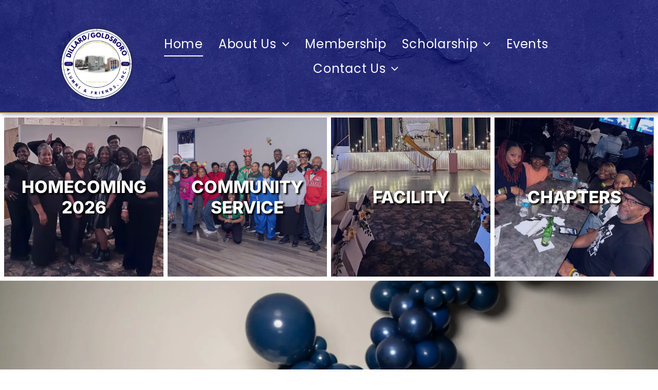

--- FILE ---
content_type: text/html;charset=utf-8
request_url: https://www.dgafinc.org/
body_size: 27745
content:
<!doctype html >
<html xmlns="http://www.w3.org/1999/xhtml" lang="en"
      class="">
<head>
    <meta charset="utf-8">
    




































<script type="text/javascript">
    window._currentDevice = 'desktop';
    window.Parameters = window.Parameters || {
        HomeUrl: 'https://www.dgafinc.org/',
        AccountUUID: '2d47a761ea2a443a9d6a68e8348c5b3c',
        SystemID: 'US_DIRECT_PRODUCTION',
        SiteAlias: '02506740',
        SiteType: atob('RFVEQU9ORQ=='),
        PublicationDate: 'Fri Jan 30 04:24:08 UTC 2026',
        ExternalUid: '152144',
        IsSiteMultilingual: false,
        InitialPostAlias: '',
        InitialPostPageUuid: '',
        InitialDynamicItem: '',
        DynamicPageInfo: {
            isDynamicPage: false,
            base64JsonRowData: 'null',
        },
        InitialPageAlias: 'home',
        InitialPageUuid: '56a5e03e89da46e6a4f67da13e9fd40a',
        InitialPageId: '1196663500',
        InitialEncodedPageAlias: 'aG9tZQ==',
        InitialHeaderUuid: 'f16380f620314ed28348f7342b4e606d',
        CurrentPageUrl: '',
        IsCurrentHomePage: true,
        AllowAjax: false,
        AfterAjaxCommand: null,
        HomeLinkText: 'Back To Home',
        UseGalleryModule: false,
        CurrentThemeName: 'Layout Theme',
        ThemeVersion: '500000',
        DefaultPageAlias: '',
        RemoveDID: true,
        WidgetStyleID: null,
        IsHeaderFixed: false,
        IsHeaderSkinny: false,
        IsBfs: true,
        StorePageAlias: 'null',
        StorePagesUrls: 'e30=',
        IsNewStore: 'false',
        StorePath: '',
        StoreId: 'null',
        StoreVersion: 0,
        StoreBaseUrl: '',
        StoreCleanUrl: true,
        StoreDisableScrolling: true,
        IsStoreSuspended: false,
        HasCustomDomain: true,
        SimpleSite: false,
        showCookieNotification: false,
        cookiesNotificationMarkup: 'null',
        translatedPageUrl: '',
        isFastMigrationSite: false,
        sidebarPosition: 'NA',
        currentLanguage: 'en',
        currentLocale: 'en',
        NavItems: '{}',
        errors: {
            general: 'There was an error connecting to the page.<br/> Make sure you are not offline.',
            password: 'Incorrect name/password combination',
            tryAgain: 'Try again'
        },
        NavigationAreaParams: {
            ShowBackToHomeOnInnerPages: true,
            NavbarSize: -1,
            NavbarLiveHomePage: 'https://www.dgafinc.org/',
            BlockContainerSelector: '.dmBody',
            NavbarSelector: '#dmNav:has(a)',
            SubNavbarSelector: '#subnav_main'
        },
        hasCustomCode: true,
        planID: '872',
        customTemplateId: 'null',
        siteTemplateId: 'null',
        productId: 'DM_DIRECT',
        disableTracking: false,
        pageType: 'FROM_SCRATCH',
        isRuntimeServer: true,
        isInEditor: false,
        hasNativeStore: false,
        defaultLang: 'en',
        hamburgerMigration: null,
        isFlexSite: true
    };

    window.Parameters.LayoutID = {};
    window.Parameters.LayoutID[window._currentDevice] = 30;
    window.Parameters.LayoutVariationID = {};
    window.Parameters.LayoutVariationID[window._currentDevice] = 5;
</script>





















<!-- Injecting site-wide to the head -->




<!-- End Injecting site-wide to the head -->

<!-- Inject secured cdn script -->


<!-- ========= Meta Tags ========= -->
<!-- PWA settings -->
<script>
    function toHash(str) {
        var hash = 5381, i = str.length;
        while (i) {
            hash = hash * 33 ^ str.charCodeAt(--i)
        }
        return hash >>> 0
    }
</script>
<script>
    (function (global) {
    //const cacheKey = global.cacheKey;
    const isOffline = 'onLine' in navigator && navigator.onLine === false;
    const hasServiceWorkerSupport = 'serviceWorker' in navigator;
    if (isOffline) {
        console.log('offline mode');
    }
    if (!hasServiceWorkerSupport) {
        console.log('service worker is not supported');
    }
    if (hasServiceWorkerSupport && !isOffline) {
        window.addEventListener('load', function () {
            const serviceWorkerPath = '/runtime-service-worker.js?v=3';
            navigator.serviceWorker
                .register(serviceWorkerPath, { scope: './' })
                .then(
                    function (registration) {
                        // Registration was successful
                        console.log(
                            'ServiceWorker registration successful with scope: ',
                            registration.scope
                        );
                    },
                    function (err) {
                        // registration failed :(
                        console.log('ServiceWorker registration failed: ', err);
                    }
                )
                .catch(function (err) {
                    console.log(err);
                });
        });

        // helper function to refresh the page
        var refreshPage = (function () {
            var refreshing;
            return function () {
                if (refreshing) return;
                // prevent multiple refreshes
                var refreshkey = 'refreshed' + location.href;
                var prevRefresh = localStorage.getItem(refreshkey);
                if (prevRefresh) {
                    localStorage.removeItem(refreshkey);
                    if (Date.now() - prevRefresh < 30000) {
                        return; // dont go into a refresh loop
                    }
                }
                refreshing = true;
                localStorage.setItem(refreshkey, Date.now());
                console.log('refereshing page');
                window.location.reload();
            };
        })();

        function messageServiceWorker(data) {
            return new Promise(function (resolve, reject) {
                if (navigator.serviceWorker.controller) {
                    var worker = navigator.serviceWorker.controller;
                    var messageChannel = new MessageChannel();
                    messageChannel.port1.onmessage = replyHandler;
                    worker.postMessage(data, [messageChannel.port2]);
                    function replyHandler(event) {
                        resolve(event.data);
                    }
                } else {
                    resolve();
                }
            });
        }
    }
})(window);
</script>
<!-- Add manifest -->
<link rel="manifest" href="/manifest.json">
<!-- Tell the browser it's a PWA -->
<meta name="mobile-web-app-capable" content="yes">
<!-- Tell iOS it's a PWA -->
<meta name="apple-mobile-web-app-capable" content="yes">
<!-- End PWA settings -->



<link rel="canonical" href="https://www.dgafinc.org/">

<meta id="view" name="viewport" content="initial-scale=1, minimum-scale=1, maximum-scale=5, viewport-fit=cover">
<meta name="apple-mobile-web-app-capable" content="yes">

<!--Add favorites icons-->

<link rel="icon" type="image/x-icon" href="https://irp.cdn-website.com/02506740/site_favicon_16_1761873059921.ico"/>

<!-- End favorite icons -->
<link rel="preconnect" href="https://lirp.cdn-website.com/"/>



<!-- render the required CSS and JS in the head section -->
<script id='d-js-dmapi'>
    window.SystemID = 'US_DIRECT_PRODUCTION';

    if (!window.dmAPI) {
        window.dmAPI = {
            registerExternalRuntimeComponent: function () {
            },
            getCurrentDeviceType: function () {
                return window._currentDevice;
            },
            runOnReady: (ns, fn) => {
                const safeFn = dmAPI.toSafeFn(fn);
                ns = ns || 'global_' + Math.random().toString(36).slice(2, 11);
                const eventName = 'afterAjax.' + ns;

                if (document.readyState === 'complete') {
                    $.DM.events.off(eventName).on(eventName, safeFn);
                    setTimeout(function () {
                        safeFn({
                            isAjax: false,
                        });
                    }, 0);
                } else {
                    window?.waitForDeferred?.('dmAjax', () => {
                        $.DM.events.off(eventName).on(eventName, safeFn);
                        safeFn({
                            isAjax: false,
                        });
                    });
                }
            },
            toSafeFn: (fn) => {
                if (fn?.safe) {
                    return fn;
                }
                const safeFn = function (...args) {
                    try {
                        return fn?.apply(null, args);
                    } catch (e) {
                        console.log('function failed ' + e.message);
                    }
                };
                safeFn.safe = true;
                return safeFn;
            }
        };
    }

    if (!window.requestIdleCallback) {
        window.requestIdleCallback = function (fn) {
            setTimeout(fn, 0);
        }
    }
</script>

<!-- loadCSS function header.jsp-->






<script id="d-js-load-css">
/**
 * There are a few <link> tags with CSS resource in them that are preloaded in the page
 * in each of those there is a "onload" handler which invokes the loadCSS callback
 * defined here.
 * We are monitoring 3 main CSS files - the runtime, the global and the page.
 * When each load we check to see if we can append them all in a batch. If threre
 * is no page css (which may happen on inner pages) then we do not wait for it
 */
(function () {
  let cssLinks = {};
  function loadCssLink(link) {
    link.onload = null;
    link.rel = "stylesheet";
    link.type = "text/css";
  }
  
    function checkCss() {
      const pageCssLink = document.querySelector("[id*='CssLink']");
      const widgetCssLink = document.querySelector("[id*='widgetCSS']");

        if (cssLinks && cssLinks.runtime && cssLinks.global && (!pageCssLink || cssLinks.page) && (!widgetCssLink || cssLinks.widget)) {
            const storedRuntimeCssLink = cssLinks.runtime;
            const storedPageCssLink = cssLinks.page;
            const storedGlobalCssLink = cssLinks.global;
            const storedWidgetCssLink = cssLinks.widget;

            storedGlobalCssLink.disabled = true;
            loadCssLink(storedGlobalCssLink);

            if (storedPageCssLink) {
                storedPageCssLink.disabled = true;
                loadCssLink(storedPageCssLink);
            }

            if(storedWidgetCssLink) {
                storedWidgetCssLink.disabled = true;
                loadCssLink(storedWidgetCssLink);
            }

            storedRuntimeCssLink.disabled = true;
            loadCssLink(storedRuntimeCssLink);

            requestAnimationFrame(() => {
                setTimeout(() => {
                    storedRuntimeCssLink.disabled = false;
                    storedGlobalCssLink.disabled = false;
                    if (storedPageCssLink) {
                      storedPageCssLink.disabled = false;
                    }
                    if (storedWidgetCssLink) {
                      storedWidgetCssLink.disabled = false;
                    }
                    // (SUP-4179) Clear the accumulated cssLinks only when we're
                    // sure that the document has finished loading and the document 
                    // has been parsed.
                    if(document.readyState === 'interactive') {
                      cssLinks = null;
                    }
                }, 0);
            });
        }
    }
  

  function loadCSS(link) {
    try {
      var urlParams = new URLSearchParams(window.location.search);
      var noCSS = !!urlParams.get("nocss");
      var cssTimeout = urlParams.get("cssTimeout") || 0;

      if (noCSS) {
        return;
      }
      if (link.href && link.href.includes("d-css-runtime")) {
        cssLinks.runtime = link;
        checkCss();
      } else if (link.id === "siteGlobalCss") {
        cssLinks.global = link;
        checkCss();
      } 
      
      else if (link.id && link.id.includes("CssLink")) {
        cssLinks.page = link;
        checkCss();
      } else if (link.id && link.id.includes("widgetCSS")) {
        cssLinks.widget = link;
        checkCss();
      }
      
      else {
        requestIdleCallback(function () {
          window.setTimeout(function () {
            loadCssLink(link);
          }, parseInt(cssTimeout, 10));
        });
      }
    } catch (e) {
      throw e
    }
  }
  window.loadCSS = window.loadCSS || loadCSS;
})();
</script>



<script data-role="deferred-init" type="text/javascript">
    /* usage: window.getDeferred(<deferred name>).resolve() or window.getDeferred(<deferred name>).promise.then(...)*/
    function Def() {
        this.promise = new Promise((function (a, b) {
            this.resolve = a, this.reject = b
        }).bind(this))
    }

    const defs = {};
    window.getDeferred = function (a) {
        return null == defs[a] && (defs[a] = new Def), defs[a]
    }
    window.waitForDeferred = function (b, a, c) {
        let d = window?.getDeferred?.(b);
        d
            ? d.promise.then(a)
            : c && ["complete", "interactive"].includes(document.readyState)
                ? setTimeout(a, 1)
                : c
                    ? document.addEventListener("DOMContentLoaded", a)
                    : console.error(`Deferred  does not exist`);
    };
</script>
<style id="forceCssIncludes">
    /* This file is auto-generated from a `scss` file with the same name */

.videobgwrapper{overflow:hidden;position:absolute;z-index:0;width:100%;height:100%;top:0;left:0;pointer-events:none;border-radius:inherit}.videobgframe{position:absolute;width:101%;height:100%;top:50%;left:50%;transform:translateY(-50%) translateX(-50%);object-fit:fill}#dm video.videobgframe{margin:0}@media (max-width:767px){.dmRoot .dmPhotoGallery.newPhotoGallery:not(.photo-gallery-done){min-height:80vh}}@media (min-width:1025px){.dmRoot .dmPhotoGallery.newPhotoGallery:not(.photo-gallery-done){min-height:45vh}}@media (min-width:768px) and (max-width:1024px){.responsiveTablet .dmPhotoGallery.newPhotoGallery:not(.photo-gallery-done){min-height:45vh}}#dm [data-show-on-page-only]{display:none!important}#dmRoot div.stickyHeaderFix div.site_content{margin-top:0!important}#dmRoot div.stickyHeaderFix div.hamburger-header-container{position:relative}
    

</style>
<style id="cssVariables" type="text/css">
    :root {
  --color_1: rgba(5, 12, 129, 1);
  --color_2: rgba(224, 179, 70, 1);
  --color_3: rgba(255,255,255,1);
  --color_4: rgba(48, 48, 48, 1);
  --color_5: rgba(112, 118, 213, 1);
  --color_6: rgba(0, 0, 0, 0);
  --color_7: rgba(0, 0, 0, 0);
  --color_8: rgba(226, 155, 32, 1);
  --max-content-width_1: 1200px;
}
</style>

<!-- ========= JS Section ========= -->
<script>
    var isWLR = true;

    window.customWidgetsFunctions = {};
    window.customWidgetsStrings = {};
    window.collections = {};
    window.currentLanguage = "ENGLISH"
    window.isSitePreview = false;
</script>
<script type="text/javascript">

    var d_version = "production_6138";
    var build = "2026-01-29T13_48_12";
    window['v' + 'ersion'] = d_version;

    function buildEditorParent() {
        window.isMultiScreen = true;
        window.editorParent = {};
        window.previewParent = {};
        window.assetsCacheQueryParam = "?version=2026-01-29T13_48_12";
        try {
            var _p = window.parent;
            if (_p && _p.document && _p.$ && _p.$.dmfw) {
                window.editorParent = _p;
            } else if (_p.isSitePreview) {
                window.previewParent = _p;
            }
        } catch (e) {

        }
    }

    buildEditorParent();
</script>

<!-- Injecting site-wide before scripts -->
<!-- End Injecting site-wide to the head -->


<script>
    window.cookiesNotificationMarkupPreview = 'null';
</script>

<!-- HEAD RT JS Include -->
<script id='d-js-params'>
    window.INSITE = window.INSITE || {};
    window.INSITE.device = "desktop";

    window.rtCommonProps = {};
    rtCommonProps["rt.ajax.ajaxScriptsFix"] =true;
    rtCommonProps["rt.pushnotifs.sslframe.encoded"] = 'aHR0cHM6Ly97c3ViZG9tYWlufS5wdXNoLW5vdGlmcy5jb20=';
    rtCommonProps["runtimecollector.url"] = 'https://rtc.multiscreensite.com';
    rtCommonProps["performance.tabletPreview.removeScroll"] = 'false';
    rtCommonProps["inlineEditGrid.snap"] =true;
    rtCommonProps["popup.insite.cookie.ttl"] = '0.5';
    rtCommonProps["rt.pushnotifs.force.button"] =true;
    rtCommonProps["common.mapbox.token"] = 'pk.eyJ1IjoiZGFubnliMTIzIiwiYSI6ImNqMGljZ256dzAwMDAycXBkdWxwbDgzeXYifQ.Ck5P-0NKPVKAZ6SH98gxxw';
    rtCommonProps["common.mapbox.js.override"] =false;
    rtCommonProps["common.here.appId"] = 'iYvDjIQ2quyEu0rg0hLo';
    rtCommonProps["common.here.appCode"] = '1hcIxLJcbybmtBYTD9Z1UA';
    rtCommonProps["isCoverage.test"] =false;
    rtCommonProps["ecommerce.ecwid.script"] = 'https://app.multiscreenstore.com/script.js';
    rtCommonProps["common.resources.dist.cdn"] =true;
    rtCommonProps["common.build.dist.folder"] = 'production/6138';
    rtCommonProps["common.resources.cdn.host"] = 'https://static.cdn-website.com';
    rtCommonProps["common.resources.folder"] = 'https://static.cdn-website.com/mnlt/production/6138';
    rtCommonProps["feature.flag.runtime.backgroundSlider.preload.slowly"] =true;
    rtCommonProps["feature.flag.runtime.newAnimation.enabled"] =true;
    rtCommonProps["feature.flag.runtime.newAnimation.jitAnimation.enabled"] =true;
    rtCommonProps["feature.flag.sites.google.analytics.gtag"] =true;
    rtCommonProps["feature.flag.runOnReadyNewTask"] =true;
    rtCommonProps["isAutomation.test"] =false;
    rtCommonProps["booking.cal.api.domain"] = 'api.cal.com';

    
    rtCommonProps['common.mapsProvider'] = 'mapbox';
    
    rtCommonProps['common.mapsProvider.version'] = '0.52.0';
    rtCommonProps['common.geocodeProvider'] = 'mapbox';
    rtCommonProps['server.for.resources'] = '';
    rtCommonProps['feature.flag.lazy.widgets'] = true;
    rtCommonProps['feature.flag.single.wow'] = false;
    rtCommonProps['feature.flag.disallowPopupsInEditor'] = true;
    rtCommonProps['feature.flag.mark.anchors'] = true;
    rtCommonProps['captcha.public.key'] = '6LffcBsUAAAAAMU-MYacU-6QHY4iDtUEYv_Ppwlz';
    rtCommonProps['captcha.invisible.public.key'] = '6LeiWB8UAAAAAHYnVJM7_-7ap6bXCUNGiv7bBPME';
    rtCommonProps["images.sizes.small"] =160;
    rtCommonProps["images.sizes.mobile"] =640;
    rtCommonProps["images.sizes.tablet"] =1280;
    rtCommonProps["images.sizes.desktop"] =1920;
    rtCommonProps["modules.resources.cdn"] =true;
    rtCommonProps["import.images.storage.imageCDN"] = 'https://lirp.cdn-website.com/';
    rtCommonProps["feature.flag.runtime.inp.threshold"] =150;
    rtCommonProps["feature.flag.performance.logs"] =true;
    rtCommonProps["site.widget.form.captcha.type"] = 'g_recaptcha';
    rtCommonProps["friendly.captcha.site.key"] = 'FCMGSQG9GVNMFS8K';
    rtCommonProps["cookiebot.mapbox.consent.category"] = 'marketing';
    // feature flags that's used out of runtime module (in  legacy files)
    rtCommonProps["platform.monolith.personalization.dateTimeCondition.popupMsgAction.moveToclient.enabled"] =true;

    window.rtFlags = {};
    rtFlags["unsuspendEcwidStoreOnRuntime.enabled"] =true;
    rtFlags["scripts.widgetCount.enabled"] =true;
    rtFlags["fnb.animations.tracking.enabled"] =true;
    rtFlags["ecom.ecwidNewUrlStructure.enabled"] = false;
    rtFlags["ecom.ecwid.accountPage.emptyBaseUrl.enabled"] = true;
    rtFlags["ecom.ecwid.pages.links.disable.listeners"] = true;
    rtFlags["ecom.ecwid.storefrontV3.enabled"] = false;
    rtFlags["ecom.ecwid.old.store.fix.facebook.share"] = true;
    rtFlags["feature.flag.photo.gallery.exact.size"] =true;
    rtFlags["geocode.search.localize"] =false;
    rtFlags["feature.flag.runtime.newAnimation.asyncInit.setTimeout.enabled"] =false;
    rtFlags["twitter.heightLimit.enabled"] = true;
    rtFlags["runtime.lottieOverflow"] =false;
    rtFlags["runtime.monitoring.sentry.ignoreErrors"] = "";
    rtFlags["streamline.monolith.personalization.supportMultipleConditions.enabled"] =false;
    rtFlags["flex.animation.design.panel.layout"] =true;
    rtFlags["runtime.cwv.report.cls.enabled"] =true;
    rtFlags["runtime.cwv.report.lcp.enabled"] =false;
    rtFlags["flex.runtime.popup.with.show"] =true;
    rtFlags["contact.form.useActiveForm"] =true;
    rtFlags["contact.form.custom.errors.enabled"] =false;
    rtFlags["runtime.ssr.productStore.internal.observer"] =true;
    rtFlags["runtime.ssr.productCustomizations"] =true;
    rtFlags["runtime.ssr.runtime.filter-sort.newFilterSortWidgetWithOptions.enabled"] =false;
    rtFlags["runtime.ssr.ssrSlider.jumpThreshold.enabled"] =false;
</script>
<script src="https://static.cdn-website.com/mnlt/production/6138/_dm/s/rt/dist/scripts/d-js-runtime-flex-package.min.js"  id="d-js-core" defer></script>
<!-- End of HEAD RT JS Include -->
<script>
    document.addEventListener('DOMContentLoaded', () =>
        window.runtime.initLayout()
    );
</script>



<style id="hideAnimFix">
  .dmDesktopBody:not(.editGrid) [data-anim-desktop]:not([data-anim-desktop='none']), .dmDesktopBody:not(.editGrid) [data-anim-extended] {
    visibility: hidden;
  }

  .dmDesktopBody:not(.editGrid) .dmNewParagraph[data-anim-desktop]:not([data-anim-desktop='none']), .dmDesktopBody:not(.editGrid) .dmNewParagraph[data-anim-extended] {
    visibility: hidden !important;
  }


  #dmRoot:not(.editGrid) .flex-element [data-anim-extended] {
    visibility: hidden;
  }

</style>



<style id="criticalCss">
    @charset "UTF-8";#flex-sticky [data-layout-grid]>.flex-element.group>.flex-element.group>.flex-element.inner-grid,.flex-element.inner-grid,[data-layout-grid],[data-widget-type]:has(>.dmWidget.flexButton){-ms-grid-columns:minmax(0,1fr);grid-template-columns:minmax(0,1fr)}#dmRoot:not(.editGrid) .flex-element [data-anim-extended],:not(.runtime-module-container) .layout-drawer,:not(.runtime-module-container) .layout-drawer-overlay{visibility:hidden}:root{--color_1:rgba(5, 12, 129, 1);--color_2:rgba(224, 179, 70, 1);--color_3:rgba(255,255,255,1);--color_4:rgba(48, 48, 48, 1);--color_5:rgba(112, 118, 213, 1);--color_6:rgba(0, 0, 0, 0);--color_7:rgba(0, 0, 0, 0);--color_8:rgba(226, 155, 32, 1);--max-content-width_1:1200px;--hover-transform-zoomout:scale(1.06);--hover-transform-float:translateY(-8px);--hover-transform-forward:translateX(8px);--hover-transform-shrink:scale(0.9);--hover-transform-move-top:translateY(-10px);--hover-transform-move-bottom:translateY(10px);--hover-transform-move-left:translateX(-10px);--hover-transform-move-right:translateX(10px);--hover-transform-rotate:rotate(7deg);--hover-transform-opacity:0.7;--hover-scroll-transform:translate3d(0, 0, 0)}[data-layout-grid]{display:-ms-grid;display:grid;justify-content:start;align-items:start}[data-layout-grid]>.flex-element.group{display:flex;flex-direction:row;justify-content:flex-start;align-items:center;justify-self:center;align-self:start;order:0;max-width:1200px}[data-layout-grid]>.flex-element.group>.flex-element.group{align-items:flex-start;align-self:stretch}.flex-element.group,.flex-element.inner-grid,[data-layout-grid],[data-layout-grid]>.flex-element.group,[data-layout-grid]>.flex-element.group>.flex-element.group{background-size:cover;background-repeat:no-repeat;background-position:50% 50%;position:relative}.flex-element.group,[data-layout-grid]>.flex-element.group>.flex-element.group{max-width:100%;display:flex;flex-direction:column;justify-content:center}.flex-element.inner-grid{display:-ms-grid;display:grid;justify-content:start;align-items:start;column-gap:0;row-gap:0;width:50%}.flex-element.widget-wrapper{position:relative;min-width:10px;min-height:10px}#dm [data-flex-id] .widget-wrapper>[data-element-type]{width:100%;height:100%;margin:0;padding:0}[data-flex-id] .widget-wrapper [data-element-type=image] img,[data-flex-id] .widget-wrapper [data-element-type=image] img[width][height]{object-fit:cover;width:100%;height:100%}[data-flex-id] .flex-element.grid>.flex-element{-ms-grid-column:1;grid-column-start:1;-ms-grid-column-span:1;grid-column-end:span 1;-ms-grid-row:1;grid-row-start:1;-ms-grid-row-span:1;grid-row-end:span 1}[data-widget-type]:has(>.dmWidget.flexButton){display:-ms-grid;display:grid;-ms-grid-rows:minmax(0,1fr);grid-template-rows:minmax(0,1fr)}#flex-header [data-widget-type=image]{text-align:center}#flex-header[data-sticky]{position:-webkit-sticky!important;position:sticky!important;top:0!important;z-index:13!important}#site_content,.dmInner,[data-flex-id]{position:relative}.dmInner{background:#fff;min-width:auto!important}a,button{font-family:inherit}#dmRoot{text-decoration-skip-ink:none}[data-layout-grid]{-ms-grid-rows:minmax(0,max-content)!important;grid-template-rows:minmax(0,-webkit-max-content)!important;grid-template-rows:minmax(0,max-content)!important}.flex-widgets-container{display:none}body.fix-mobile-scrolling{overflow:initial}html{font-family:Source Sans Pro;-webkit-text-size-adjust:100%;-ms-text-size-adjust:100%}*,:after,:before{box-sizing:border-box}.dmInner ul:not(.defaultList){padding:1px}.clearfix,a,img,li,ul{vertical-align:top}.dmOuter{word-wrap:break-word}img{max-width:100%;-ms-interpolation-mode:bicubic;display:inline-block}#dmFlexHeaderContainer{display:inline}#flex-sticky{position:fixed;inset:0;z-index:20}#flex-sticky [data-layout-grid]>.flex-element.group>.flex-element.group>.flex-element.inner-grid{width:100vw;height:100dvh;-ms-grid-rows:1fr;grid-template-rows:1fr}#flex-sticky [data-layout-grid]>.flex-element.group>.flex-element.group>.flex-element.inner-grid>.flex-element{-ms-grid-row:1;-ms-grid-row-span:1;-ms-grid-column:1;-ms-grid-column-span:1;grid-area:1/1/2/2;max-width:fill-available;max-width:-webkit-fill-available}@media (min-width:1025px){[data-hidden-on-desktop]{display:none!important}[data-layout-grid]>.flex-element.group{max-width:var(--max-content-full_1,var(--max-content-width_1,1200px))}[data-version] [class*=" font-size-"],[data-version] [class*=" size-"],[data-version] [class^=font-size-]{font-size:calc(var(--font-size) *var(--font-unit,1px))!important}}@media (min-width:768px) and (max-width:1024px){[data-hidden-on-tablet]{display:none!important}[data-version] [class*=" t-font-size-"],[data-version] [class*=" t-size-"],[data-version] [class^=t-font-size-],[data-version] [class^=t-size-]{font-size:calc(var(--font-size) *var(--t-font-unit,1px))!important}}@media (max-width:767px){[data-hidden-on-mobile]{display:none!important}[data-version] [class*=" m-font-size-"],[data-version] [class*=" m-size-"],[data-version] [class^=m-font-size-]{font-size:calc(var(--font-size) *var(--m-font-unit,1px))!important}}@media (max-width:1024px){[data-layout-grid]>.flex-element.group{max-width:1200px}}body{container-type:inline-size;container-name:body;-webkit-overflow-scrolling:touch}:not(.runtime-module-container) .layout-drawer{position:fixed;transform:translate(-100%,-100%)}:not(.runtime-module-container) .layout-drawer[data-origin=side-reverse]{transform:translate(100%,0)}:not(.runtime-module-container) .layout-drawer-overlay{opacity:0}.runtime-module-container{width:100%}.runtime-module-container .layout-drawer,.runtime-module-container .layout-drawer-overlay{visibility:visible;height:100%;position:fixed;top:0;left:0}.runtime-module-container .layout-drawer{background-color:#fff;width:75vw;transform:translate(-100%,0);overflow:auto;-webkit-overflow-scrolling:auto;z-index:13;display:flex;flex-direction:column}.runtime-module-container .layout-drawer[data-origin=side-reverse]{transform:translate(100%,0);left:auto;right:0}.runtime-module-container .layout-drawer-overlay{width:100vw;background-color:rgba(0,0,0,.4);opacity:0;z-index:6}@media (min-width:1025px){[data-flex-site] .layout-drawer:not([data-origin=top]){width:30vw}}@media (min-width:768px) and (max-width:1024px){[data-flex-site] .layout-drawer:not([data-origin=top]){width:50vw}}@media (max-width:767px){[data-flex-site] .layout-drawer:not([data-origin=top]){width:80vw}}[data-flex-site] .layout-drawer [data-flex-id]{flex:1 0 auto;transform:translateZ(0)}.main-navigation.unifiednav{display:flex;justify-content:space-around;align-items:stretch;overflow:visible}.main-navigation.unifiednav ul{list-style:none;padding:0;margin:0;font-size:1rem}.main-navigation.unifiednav .unifiednav__container{display:flex;list-style:none;flex-grow:1}.main-navigation.unifiednav .unifiednav__container>.unifiednav__item-wrap{display:flex;justify-content:flex-start;position:relative;font-weight:400}.main-navigation.unifiednav .unifiednav__container:not([data-depth])>.unifiednav__item-wrap::after,.main-navigation.unifiednav .unifiednav__container:not([data-depth])>.unifiednav__item-wrap::before{content:"";-ms-grid-row-align:center;align-self:center;font-weight:700}.main-navigation.unifiednav .unifiednav__container>.unifiednav__item-wrap>.unifiednav__item{display:flex;justify-content:flex-start;align-items:center;flex-direction:row;color:inherit;text-decoration:none;position:relative;padding:12px 15px;margin:0;font-weight:inherit;letter-spacing:.03em}.main-navigation.unifiednav .unifiednav__container:not([data-depth])>.unifiednav__item-wrap>.unifiednav__item{padding:0 15px}.main-navigation.unifiednav .unifiednav__container>.unifiednav__item-wrap>.unifiednav__item .nav-item-text{white-space:nowrap}.main-navigation.unifiednav .unifiednav__container:not([data-depth])>.unifiednav__item-wrap>.unifiednav__item .nav-item-text::after,.main-navigation.unifiednav .unifiednav__container:not([data-depth])>.unifiednav__item-wrap>.unifiednav__item .nav-item-text::before{content:"";width:100%;height:0;border:0 solid transparent;border-top-color:currentColor;display:block;opacity:0}.main-navigation.unifiednav .unifiednav__container:not([data-depth])>.unifiednav__item-wrap>.unifiednav__item.dmNavItemSelected .nav-item-text::after,.main-navigation.unifiednav .unifiednav__container:not([data-depth])>.unifiednav__item-wrap>.unifiednav__item.dmNavItemSelected .nav-item-text::before{opacity:1}.main-navigation.unifiednav.effect-bottom2{padding:calc(12px - .2em - 2px) 15px}.main-navigation.unifiednav.effect-bottom2 .unifiednav__container:not([data-depth])>.unifiednav__item-wrap>.unifiednav__item .nav-item-text::after,.main-navigation.unifiednav.effect-bottom2 .unifiednav__container:not([data-depth])>.unifiednav__item-wrap>.unifiednav__item .nav-item-text::before{transform:scaleX(0);border-top-width:2px}.main-navigation.unifiednav.effect-bottom2 .unifiednav__container:not([data-depth])>.unifiednav__item-wrap>.unifiednav__item .nav-item-text::after{margin-top:.2em}.main-navigation.unifiednav.effect-bottom2 .unifiednav__container:not([data-depth])>.unifiednav__item-wrap>.unifiednav__item .nav-item-text::before{margin-bottom:.2em;border-top-color:transparent}.main-navigation.unifiednav.effect-bottom2 .unifiednav__container:not([data-depth])>.unifiednav__item-wrap>.unifiednav__item.dmNavItemSelected .nav-item-text::after,.main-navigation.unifiednav.effect-bottom2 .unifiednav__container:not([data-depth])>.unifiednav__item-wrap>.unifiednav__item.dmNavItemSelected .nav-item-text::before{transform:scaleX(1)}.main-navigation.unifiednav.effect-bottom2 .unifiednav__container:not([data-depth])>.unifiednav__item-wrap>.unifiednav__item .nav-item-text::after,.main-navigation.unifiednav.effect-bottom2 .unifiednav__container:not([data-depth])>.unifiednav__item-wrap>.unifiednav__item .nav-item-text::before{transform-origin:left}.main-navigation.unifiednav .unifiednav__container .unifiednav__item:not(.unifiednav__item_has-sub-nav) .icon{display:none}.main-navigation.unifiednav .unifiednav__container[data-depth]{position:absolute;top:0;left:0;flex-direction:column;opacity:0;z-index:100;background-color:#faf9f9}.main-navigation.unifiednav .unifiednav__container[data-depth="0"]{top:100%;transform:translateY(-10px)}.main-navigation.unifiednav:not(.unifiednav_vertical) .unifiednav__container[data-depth="0"]{left:15px}.main-navigation.unifiednav .unifiednav__container>.unifiednav__item-wrap .unifiednav__container>.unifiednav__item-wrap{flex-direction:column}.main-navigation.unifiednav .unifiednav__container[data-depth]>.unifiednav__item-wrap .unifiednav__item{padding:15px 30px 15px 15px;margin:0}.main-navigation.unifiednav .unifiednav__container[data-depth]>.unifiednav__item-wrap:not(:last-child)::after{content:""!important;width:100%;height:0;color:#ececec;-ms-grid-row-align:center;align-self:center;border:0 solid currentColor}#dm .dmInner .dmWidget:after,#dm .main-navigation.unifiednav:not([data-nav-structure=VERTICAL]) .unifiednav__container:not([data-depth])>.unifiednav__item-wrap:not(:last-child)::after,#dm .main-navigation.unifiednav:not([data-nav-structure=VERTICAL]) .unifiednav__container:not([data-depth])>.unifiednav__item-wrap:not(:last-child)::before,#dm .main-navigation.unifiednav:not([data-nav-structure=VERTICAL])[data-divider]:not([data-direction=RIGHT]) .unifiednav__container:not([data-depth])>.unifiednav__item-wrap:not(:last-child)::before{content:""}.main-navigation.unifiednav[layout-sub=submenu_horizontal_1] .unifiednav__container[data-depth]{color:#999}.main-navigation.unifiednav .unifiednav__container>.unifiednav__item-wrap>.unifiednav__item.unifiednav__item_has-sub-nav .icon{display:initial;padding-left:10px;margin-left:0}.main-navigation.unifiednav:not(.unifiednav_vertical)>.unifiednav__container{justify-content:inherit}#dm .main-navigation.unifiednav .unifiednav__container[data-depth]{background-color:transparent}#dm .main-navigation.unifiednav[layout-sub=submenu_horizontal_1] .unifiednav__container[data-depth]{background-color:#faf9f9}#dm .main-navigation.unifiednav .unifiednav__container[data-depth]>.unifiednav__item-wrap:not(:last-child)::after{color:#d1d1d1}#dm .main-navigation.unifiednav[data-nav-structure=VERTICAL][data-show-vertical-sub-items=HIDE]>.unifiednav__container:not([data-depth])>.unifiednav__item-wrap .unifiednav__item.dmNavItemSelected>.nav-item-text .icon::before{transform:rotate(180deg)}#dm .main-navigation.unifiednav:not([data-nav-structure=VERTICAL])>.unifiednav__container{flex-wrap:wrap;justify-content:inherit}#dm .main-navigation.unifiednav:not([data-nav-structure=VERTICAL])>.unifiednav__container .nav-item-text::before{text-align:left}@media (min-width:768px) and (max-width:1024px){.dmRoot #dm .main-navigation.unifiednav .unifiednav__container>.unifiednav__item-wrap>.unifiednav__item.unifiednav__item_has-sub-nav .icon{transform:scale(1.2)}}@media (max-width:767px){.dmRoot #dm .main-navigation.unifiednav .nav-item-text{position:relative}.dmRoot #dm .main-navigation.unifiednav .unifiednav__container>.unifiednav__item-wrap>.unifiednav__item.unifiednav__item_has-sub-nav .icon{transform:scale(1.3)}#dm .dmInner .dmWidget{width:100%}}#dm .dmInner .dmWidget:not(.displayNone){display:inline-block}#dm .dmInner .dmWidget.flexButton:not(.displayNone){display:flex}#dm .dmInner .dmWidget.flexButton{display:flex;align-items:center;justify-content:center;padding:10px 7px}#dm .dmInner .dmWidget.flexButton .text{padding:0!important;flex-grow:1;max-width:-webkit-max-content;max-width:max-content}#dm .dmInner .dmWidget.flexButton:after{display:none}#dm .dmInner .dmWidget{text-decoration:none;margin:10px 0;clear:both;position:relative;text-align:center;line-height:22px;box-shadow:none;background-image:none;padding:0;height:auto;border-style:solid;white-space:nowrap}#dm .dmInner .dmWidget:after{display:inline-block;height:100%;vertical-align:middle;width:0;margin-right:-.25em}#dm .dmInner .dmWidget .iconBg{position:absolute;left:0;width:50px;top:50%;margin-top:-13px}#dm .dmWidget .text{display:inline-block;vertical-align:middle;font-size:1.125em;line-height:normal;white-space:normal;padding:10px 7px;max-width:98%}#dm div.dmContent [class*=" icon-"],[class*=" icon-"]{font-family:FontAwesome!important;font-weight:400;font-style:normal;text-decoration:inherit;-webkit-font-smoothing:antialiased}[class*=" icon-"]:before{text-decoration:none;display:inline-block;speak:none}a [class*=" icon-"]{display:inline}[class*=" icon-"]{display:inline;width:auto;height:auto;line-height:normal;vertical-align:baseline;background-image:none;background-position:0 0;background-repeat:repeat;margin-top:0}.icon-star:before{content:"\f005"}.icon-angle-right:before{content:"\f105"}.icon-angle-down:before{content:"\f107"}.imageWidget{position:relative}.imageWidget a{font-style:italic;text-align:center}.imageWidget img[width][height]{height:auto}[data-flex-site] #flex-header .imageWidget:after{content:none}[data-flex-site] #flex-header .imageWidget:before{font-size:80px;transform:none}.hamburgerButton{display:block;background-color:transparent;border:0;padding:0;margin:0}.hamburgerButton,.hamburgerButton svg{width:100%;height:100%}.dmNewParagraph[data-version]{line-height:initial}.dmNewParagraph[data-version] .text-align-left{text-align:left!important}.dmNewParagraph[data-version] [class*=size-]{width:auto!important;height:auto!important}.dmNewParagraph[data-version] h1,.dmNewParagraph[data-version] p{margin-top:0;margin-bottom:0}@media (min-width:768px) and (max-width:1024px){.dmNewParagraph[data-version] .t-text-align-left{text-align:left!important}}@media (max-width:767px){.dmRoot .dmNewParagraph[data-version] .m-text-align-left{text-align:left!important}}#dm .dmPhotoGallery.newPhotoGallery .photoGalleryThumbs .caption-container .caption-inner div,#dm .dmPhotoGallery.newPhotoGallery .photoGalleryThumbs .caption-container .caption-inner h3,.dmPhotoGallery.newPhotoGallery .photoGalleryThumbs .caption-container .caption-inner,.dmPhotoGalleryHolder{text-align:center}.dmPhotoGallery{margin:10px 0;width:100%;overflow:hidden;min-height:1px;clear:both}.dmPhotoGallery .image-container{position:relative}.dmPhotoGallery.newPhotoGallery .photoGalleryThumbs .caption-container .caption-inner h3{margin:0;line-height:normal;font-size:21px}.dmPhotoGallery.newPhotoGallery .photoGalleryThumbs .caption-container .caption-inner .caption-text,.dmPhotoGallery.newPhotoGallery .photoGalleryThumbs .caption-container .caption-inner .caption-title{max-width:100%}#dm .dmPhotoGallery.newPhotoGallery .photoGalleryThumbs{list-style:none;position:relative}#dm .dmPhotoGallery.newPhotoGallery.captionAlignment-center_left .photoGalleryThumbs .caption-container .caption-inner:not(:has(>.caption-link)) div{text-align:left}#dm .dmPhotoGallery.newPhotoGallery.captionAlignment-center_left .photoGalleryThumbs .caption-container .caption-inner .caption-button{margin:10px 0}#dm .dmPhotoGallery.newPhotoGallery.captionAlignment-bottom_center .photoGalleryThumbs .caption-container .caption-inner:not(:has(>.caption-link)){justify-content:flex-end;align-items:center}#dm .dmPhotoGallery.newPhotoGallery.captionAlignment-bottom_center .photoGalleryThumbs .caption-container .caption-inner:not(:has(>.caption-link)) div,#dm .dmPhotoGallery.newPhotoGallery.captionAlignment-bottom_center .photoGalleryThumbs .caption-container .caption-inner:not(:has(>.caption-link)) h3{text-align:center}#dm .dmPhotoGallery.newPhotoGallery.captionAlignment-bottom_center .photoGalleryThumbs .caption-container .caption-inner .caption-button{margin:10px auto}#dm .dmPhotoGallery.newPhotoGallery .photoGalleryThumbs .caption-container .caption-inner{align-items:center}#dm .dmPhotoGallery.newPhotoGallery .dmPhotoGalleryHolder{width:100%;padding:0;display:none}#dm .dmPhotoGallery.newPhotoGallery .photogallery-row{display:flex}#dm .dmPhotoGallery.newPhotoGallery .layout-container.square{display:flex;width:100%;flex-direction:column}#dm .dmPhotoGallery.newPhotoGallery .layout-container .photogallery-column{display:flex;flex-direction:column;padding:0;width:100%;margin:0}#dm .dmPhotoGallery.newPhotoGallery .layout-container .photogallery-column.column-4{width:25%}#dm .dmPhotoGallery.newPhotoGallery .layout-container .photogallery-column .photoGalleryThumbs{position:relative;overflow:hidden}#dm .dmPhotoGallery.newPhotoGallery .layout-container .photogallery-column .photoGalleryThumbs .image-container{width:100%;overflow:hidden;background:url(https://dd-cdn.multiscreensite.com/runtime-img/galleryLoader.gif) center no-repeat}#dm .dmPhotoGallery.newPhotoGallery .layout-container .photogallery-column .photoGalleryThumbs .image-container.revealed{background:0}#dm .dmPhotoGallery.newPhotoGallery .layout-container .photogallery-column .photoGalleryThumbs .image-container a{display:flex;flex-direction:column;background-size:cover;padding-top:100%}#dm .dmPhotoGallery.newPhotoGallery .layout-container .photogallery-column .photoGalleryThumbs .image-container a img{display:none!important}#dm .dmPhotoGallery.newPhotoGallery .photoGalleryThumbs .thumbnailInnerWrapper{overflow:hidden;transform:translateZ(0)}#dm .dmPhotoGallery.newPhotoGallery .photoGalleryThumbs .image-container{overflow:hidden}#dm .dmPhotoGallery.newPhotoGallery .photoGalleryThumbs .image-container a{background-repeat:no-repeat;background-position:center}#dm .dmPhotoGallery.newPhotoGallery .photoGalleryThumbs .caption-container .caption-inner{display:flex;flex-direction:column;justify-content:center;position:relative;overflow:hidden;z-index:1;background-color:rgba(255,255,255,.9);color:#333;padding:15px;height:100%;box-sizing:border-box}#dm .dmPhotoGallery.newPhotoGallery .photoGalleryThumbs .caption-container .caption-inner .caption-button{margin:10px auto;max-width:100%}#dm .dmPhotoGallery.newPhotoGallery .photoGalleryThumbs .caption-container .caption-inner .caption-button .text{padding:10px 20px!important}#dm .dmPhotoGallery.newPhotoGallery.text-layout-fixed .photoGalleryThumbs .caption-container{position:absolute;left:0;right:0;top:0;bottom:0;margin:auto}#dm .dmPhotoGallery.newPhotoGallery.text-layout-fixed .photoGalleryThumbs .caption-container .caption-inner{background-color:rgba(255,255,255,.5)}#dm .dmPhotoGallery.newPhotoGallery[data-image-hover-effect=zoomout] .photoGalleryThumbs .image-container{-webkit-mask-image:-webkit-radial-gradient(#fff,#000)}#dm .dmPhotoGallery.newPhotoGallery[data-link-gallery=true] .image-container a.has-link{z-index:1px}.dmPhotoGalleryHolder{font-size:medium!important;margin:0;list-style:none}#dm .dmPhotoGallery .dmPhotoGalleryHolder{width:100%;padding:0}.animated{-webkit-animation-duration:1s;animation-duration:1s;-webkit-animation-fill-mode:both;animation-fill-mode:both}img[width][height]{height:auto}@media all{#dm div.dmContent h1{color:#666}#dm div.dmInner,.dmPhotoGallery .caption-text.caption-text{font-family:Poppins,"Poppins Fallback";color:var(--color_4)}#dm div.dmContent h1{color:var(--color_1);direction:ltr;font-family:Oswald,"Oswald Fallback";font-weight:700;font-style:normal;text-decoration:none}#dm div.dmContent .dmNewParagraph[data-version] h1{text-decoration:inherit}#dm div.dmContent .dmNewParagraph[data-version] h1 *{text-decoration:none}#dm div.dmNewParagraph p{color:var(--color_1);direction:ltr;font-family:Poppins,"Poppins Fallback";font-weight:400;font-style:normal;text-decoration:none;line-height:1.5}#dm div.dmContent h3,#dmRoot #dm div.dmContent h1,#dmRoot #dm div.dmContent h3{font-weight:700;direction:ltr;font-style:normal}#dm div.dmContent h3{color:var(--color_2);font-family:Oswald,"Oswald Fallback";text-decoration:none}#dmRoot #dm div.dmContent h1{color:#050c81;font-family:Inter,"Inter Fallback";text-decoration:none}#dmRoot #dm div.dmContent .dmNewParagraph[data-version] h1{text-decoration:inherit}#dmRoot #dm div.dmContent .dmNewParagraph[data-version] h1 *{text-decoration:none}#dmRoot #dm div.dmContent h3{color:var(--color_1);font-family:Inter,"Inter Fallback";text-decoration:none}#dmRoot #dm div.dmNewParagraph p{color:var(--color_4);direction:ltr;font-family:Poppins,"Poppins Fallback";font-weight:400;font-style:normal;text-decoration:none}:root{--btn-border-l-color:rgba(0, 0, 0, 0);--btn-border-r-color:rgba(0, 0, 0, 0);--btn-border-b-width:0px;--btn-text-direction:ltr;--btn-border-radius:50px;--btn-border-t-width:0px;--btn-border-tl-radius:7px;--btn-border-br-radius:7px;--btn-border-bl-radius:7px;--btn-bg-color:var(--color_2);--btn-border-r-width:0px;--btn-border-tr-radius:7px;--btn-border-b-color:rgba(0, 0, 0, 0);--btn-border-l-width:0px;--border-style:solid;--btn-border-t-color:rgba(0, 0, 0, 0);--btn-text-align:center;--btn-text-color:var(--color_4);--btn-text-decoration:none;--btn-text-font-weight:normal;--btn-text-font-family:Poppins,"Poppins Fallback";--btn-icon-color:rgba(255, 255, 255, 1);--btn-icon-fill:rgb(0, 0, 238);--btn-icon-wrpr-display:none;--btn-hover-border-b-color:var(--btn-hover-border-color);--btn-hover-bg:var(--color_1);--btn-hover-border-t-color:var(--btn-hover-border-color);--btn-hover-border-r-color:var(--btn-hover-border-color);--btn-hover-border-l-color:var(--btn-hover-border-color);--btn-hover-border-color:rgba(0,0,0,0);--btn-hover-text-color:var(--color_3);--btn-hover-text-font-weight:var(--btn-text-font-weight);--btn-hover-text-decoration:var(--btn-text-decoration);--btn-hover-text-font-style:var(--btn-text-font-style);--section-padding-top:4%;--section-padding-left:0%;--section-padding-right:0%;--section-padding-bottom:4%;--column-padding-top:10px;--column-padding-right:10px;--column-padding-left:10px;--column-padding-bottom:10px;--inner-column-padding-left:10px;--inner-column-padding-right:10px;--inner-column-padding-top:10px;--inner-column-padding-bottom:10px}}@media (min-width:1025px){#dm DIV.dmOuter DIV.dmInner{background-image:none}#dm div.dmInner,.dmPhotoGallery .caption-text.caption-text{font-size:18px}#dm div.dmNewParagraph p{font-size:16px}#dm div.dmContent h1{font-size:48px}#dm div.dmContent h3{font-size:24px}#dmRoot #dm div.dmContent h1{font-size:60px}#dmRoot #dm div.dmContent h3{font-size:36px}#dmRoot #dm div.dmNewParagraph p{font-size:18px}:root{--btn-text-font-size:20px}}@media (min-width:768px) and (max-width:1024px){#dm div.dmInner,#dm div.dmNewParagraph p,.dmPhotoGallery .caption-text.caption-text{font-size:16px}#dm div.dmContent h1{font-size:50px}#dm div.dmContent h3{font-size:25px}:root{--btn-text-font-size:18px}}@media (min-width:0px) and (max-width:767px){#dm div.dmInner,#dm div.dmNewParagraph p,.dmPhotoGallery .caption-text.caption-text{font-size:15px}#dm div.dmContent h1{font-size:38px}#dm div.dmContent h3{font-size:20px}:root{--btn-text-font-size:18px;--section-padding-left:4%;--section-padding-right:4%}}@media only screen and (min-width:1200px) and (max-width:1440px){#dmRoot #dm [data-layout-grid]>.flex-element.group#\30 7172a9c{width:100%!important;max-width:100%!important}}@media only screen and (min-width:1025px) and (max-width:1200px){#dmRoot #dm [data-layout-grid]>.flex-element.group,#dmRoot #dm [data-layout-grid]>.flex-element.group#\30 7172a9c{max-width:100%!important}}#dmRoot #dm [data-layout-grid]>.flex-element.group#\30 7172a9c{width:100%!important;max-width:100%!important}#dm .dmWidget:not([data-buttonstyle]){border-radius:50px}#dm .dmWidget:not([data-buttonstyle]) .text,#dm .dmWidget:not([data-buttonstyle]).flexButton{padding:10px 0}#dm .dmWidget:not([data-buttonstyle]) .iconBg{display:none}#dm div.dmInner #site_content .dmWidget{background-color:var(--btn-bg-color);border-color:var(--btn-border-color);border-bottom-color:var(--btn-border-b-color);border-left-color:var(--btn-border-l-color);border-right-color:var(--btn-border-r-color);border-top-color:var(--btn-border-t-color);border-radius:var(--btn-border-radius);border-bottom-left-radius:var(--btn-border-bl-radius);border-bottom-right-radius:var(--btn-border-br-radius);border-top-left-radius:var(--btn-border-tl-radius);border-top-right-radius:var(--btn-border-tr-radius);border-width:var(--btn-border-width);border-bottom-width:var(--btn-border-b-width);border-left-width:var(--btn-border-l-width);border-right-width:var(--btn-border-r-width);border-top-width:var(--btn-border-t-width);direction:var(--btn-text-direction);text-align:var(--btn-text-align)}#dm div.dmInner #site_content .dmWidget span.text{color:var(--btn-text-color);font-family:var(--btn-text-font-family);font-size:var(--btn-text-font-size);font-weight:var(--btn-text-font-weight);text-decoration:var(--btn-text-decoration)}#dm div.dmInner #site_content .dmWidget span.icon{color:var(--btn-icon-color);fill:var(--btn-icon-fill)}#dm div.dmInner #site_content .dmWidget:not([data-buttonstyle]) .iconBg{display:var(--btn-icon-wrpr-display)}.dmBody [data-layout-grid]>.flex-element.group{padding-bottom:var(--section-padding-bottom);padding-left:var(--section-padding-left);padding-right:var(--section-padding-right);padding-top:var(--section-padding-top)}.dmBody [data-layout-grid]>.flex-element.group>.flex-element.group{padding-bottom:var(--column-padding-bottom);padding-left:var(--column-padding-left);padding-right:var(--column-padding-right);padding-top:var(--column-padding-top)}@media all{#dm .dmInner .u_1902873551{width:100%!important}#dm .dmInner div.u_1902873551 img{object-fit:contain!important}#dm .dmInner div#hamburger-drawer.layout-drawer{background-color:var(--color_1)!important}#dm .dmInner div.u_3772505872 img{object-position:0 50%!important;object-fit:cover!important}#dm .dmInner nav.u_3221651244.main-navigation.unifiednav .unifiednav__container:not([data-depth])>.unifiednav__item-wrap>.unifiednav__item{color:rgba(251,251,251,1)!important;font-size:24px!important}#dm .dmInner nav.u_3221651244.main-navigation.unifiednav:not([data-nav-structure=VERTICAL]) .unifiednav__container:not([data-depth])>.unifiednav__item-wrap:not(:last-child)::after,#dm .dmInner nav.u_3221651244.main-navigation.unifiednav:not([data-nav-structure=VERTICAL]) .unifiednav__container:not([data-depth])>.unifiednav__item-wrap:not(:last-child)::before{font-size:24px!important}#dm .dmInner nav.u_3221651244{justify-content:center!important}}@media (min-width:1025px){#dm .dmInner #hamburger-drawer.layout-drawer:not([data-origin=top]){width:40vw!important}}@media (min-width:768px) and (max-width:1024px){:root{--btn-text-font-size:16px;--section-padding-left:2%;--section-padding-right:2%}div[dmtemplateid=FlexHeader] .layout-drawer-overlay{background-color:rgba(0,0,0,.6)!important}#dm .dmInner #hamburger-drawer.layout-drawer:not([data-origin=top]){width:45vw!important}}@media all{#\34 05f843f,#\34 3cda737{margin-right:0;margin-left:0}#\31 c9019b5,#cdc8d001{width:170px;align-self:auto}#\34 3cda737,#ff7855ee{width:30px;height:30px}#\30 f5b8aac,#f669c460{max-width:none;width:100%}#\30 bf227b1,#\36 af66f07,#cf5c8e5d,#d41e0712{min-height:8px;column-gap:4%;row-gap:24px;min-width:4%}#flex-header::before{border-radius:inherit;content:'';display:block;position:absolute;width:100%;height:100%;top:0;left:0;background-color:var(--color_1);opacity:.65}#flex-header{background-color:rgba(0,0,0,0);border-style:solid;border-color:#000 #000 var(--color_2);border-width:0 0 2px;box-shadow:rgba(0,0,0,.5) 3px 0 11px 0;background-image:url(https://lirp.cdn-website.com/02506740/dms3rep/multi/opt/pexels-photo8892-1920w.jpg);background-size:auto;background-repeat:repeat;background-position:50% 100%;background-attachment:fixed;padding:0;margin:0}#\36 3a049ca0d35b55b4ef2a5c3{width:544px;height:auto;max-width:100%;justify-self:auto;align-self:auto;order:0;grid-area:auto/auto/auto/auto}#cdc8d001,#widget_2bd{justify-self:auto;order:0;grid-area:auto/auto/auto/auto;max-width:100%}#\34 05f843f{width:239px;height:auto;max-width:100%;align-self:center;order:0;margin-top:12px;grid-area:auto/auto/auto/auto}#cdc8d001{height:55px;margin:30px 0 0}#\30 bf227b1{width:100%;align-items:flex-end;flex-direction:row;justify-content:space-between;padding:0 10px 0 40px;margin:0}#f1ac7536{min-height:100px;column-gap:4%;row-gap:24px;width:100%;padding:30px 0 0;margin:0}#\34 3cda737 svg,#ff7855ee svg{fill:var(--color_3)}#\34 3cda737{order:1;align-self:flex-start;margin-top:15px}#\35 0fff2fe,#\38 66f70a0{background-color:rgba(0,0,0,0);background-image:none}#\31 c9019b5{height:70.2px;max-width:100%;order:0;margin:0;grid-area:auto/auto/auto/auto}#cf5c8e5d{flex-direction:row;align-items:center;width:100%;flex-wrap:nowrap;justify-content:flex-start;padding:0;margin:0}#\30 f5b8aac{min-height:219px;column-gap:0;row-gap:0;flex-wrap:nowrap;padding:5px 8%;margin:0}#ff7855ee{max-width:100%}#\36 af66f07{flex-direction:row;width:10%;justify-content:flex-end;align-items:center;padding:16px;margin:0}#widget_2bd.flex-element.widget-wrapper>[data-element-type],#widget_kaf.flex-element.widget-wrapper>[data-element-type]{padding:0}#\35 6ed3d95{margin:0}#widget_2bd{width:173px;height:auto;margin:0 0 -30px}#widget_kaf{width:77.63%;height:auto;max-width:100%;align-self:auto;justify-self:auto;order:0;margin:0;grid-area:auto/auto/auto/auto}#f669c460{min-height:240px;column-gap:4%;row-gap:24px;flex-wrap:nowrap}#\33 57ec6eb{grid-template-rows:minmax(300px,max-content);width:100%;max-width:100%}#d41e0712{width:100%}#dm .dmInner .u_1839975780{display:block!important}#dm .dmInner .u_1027375610,#dm .dmInner .u_1763293766{display:none!important}#dm .dmInner .u_1870802964{display:block!important}#dm .dmInner .u_1371756013,#dm .dmInner .u_1591762391{display:none!important}#dm .dmInner .u_1934527437{display:block!important}#dm .dmInner .u_1004313722,#dm .dmInner .u_1705060734{display:none!important}#dm .dmInner .u_1058849391{display:block!important}#dm .dmInner .u_1280520675,#dm .dmInner .u_1309708556,#dm .dmInner .u_1573906847,#dm .dmInner .u_1608779715,#dm .dmInner .u_1730559510,#dm .dmInner .u_1955413902,#dm .dmInner .u_1966143039,#dm .dmInner .u_1977535972{display:none!important}#dm .dmInner .u_1034038580 .caption-inner{-webkit-border-top-right-radius:0!important;-webkit-border-bottom-right-radius:0!important;-webkit-border-bottom-left-radius:0!important;-webkit-border-top-left-radius:0!important;border-radius:0!important;-moz-border-radius:0!important;-webkit-border-radius:0!important}#dm .dmInner div.u_1034038580 .caption-container .caption-title{font-family:Inter!important;color:var(--color_3)!important;font-weight:800!important}#dm .dmInner .u_1601692796{background-position:100% 50%!important}#dm .dmInner div.u_1034038580 .caption-inner{background-color:rgba(5,12,129,.17)!important}#dm .dmInner .u_1647446404{background-position:50% 50%!important}}@media (min-width:768px) and (max-width:1024px){#\36 af66f07,#cf5c8e5d{width:50%;min-height:8px}#\30 f5b8aac,#f669c460{padding-left:2%;padding-right:2%}#\31 c9019b5{width:187px;height:175px}#cf5c8e5d{order:1;justify-content:space-between;padding-right:50px;flex-direction:column;flex-wrap:nowrap}#\30 f5b8aac{flex-direction:row;flex-wrap:nowrap;min-height:57px}#ff7855ee{justify-self:auto;align-self:auto;order:0;width:37px;height:47px;margin:0 0 0 -.6%;grid-area:auto/auto/auto/auto}#\36 af66f07{order:3}}@media (max-width:767px){#\31 c9019b5,#\34 3cda737{align-self:center;margin-bottom:0;margin-top:0}#\30 bf227b1,#d41e0712{width:100%;min-height:80px}#\30 bf227b1{padding-left:20px}#f1ac7536{min-height:unset;flex-direction:column;padding-bottom:0}#\31 c9019b5{height:auto;width:126px}#cf5c8e5d{width:57.61%;order:2;min-height:8px}#\30 f5b8aac{padding-left:2%;padding-right:2%;min-height:51px;flex-direction:row;flex-wrap:nowrap}#\36 af66f07{align-items:center;width:42.32%;order:3;min-height:8px}#widget_2bd{width:148px;height:auto}#f669c460{min-height:0;flex-direction:column;padding-left:4%;padding-right:4%;flex-wrap:nowrap}#d41e0712{align-items:center}}@media (min-width:1025px){#dm .dmInner .u_1034038580 .layout-container,#dm .dmInner .u_1034038580 .photoGalleryThumbs{padding:4px!important}#dm .dmInner div.u_1034038580 .caption-container .caption-title{font-size:33px!important}[data-version] .font-size-65,[data-version] .size-65{--font-size:65}[data-version] .font-size-60{--font-size:60}[data-version] .font-size-75,[data-version] .size-75{--font-size:75}[data-version] .font-size-30,[data-version] .size-30{--font-size:30}}@media (min-width:768px) and (max-width:1024px){#dm .dmInner .u_1034038580 .layout-container,#dm .dmInner .u_1034038580 .photoGalleryThumbs{padding:4px!important}#dm .dmInner div.u_1034038580 .caption-container .caption-title{font-size:18px!important}}@media (min-width:0px) and (max-width:767px){#dm .dmInner .u_1034038580 .photoGalleryThumbs .image-container a{padding-top:225px!important}#dm .dmInner .u_1034038580 .layout-container,#dm .dmInner .u_1034038580 .photoGalleryThumbs{padding:4px!important}#dm .dmInner div.u_1034038580 .caption-container .caption-title{font-size:24px!important}}.text-shadow-gallery{text-shadow:#000 3px 3px 3px!important}#dm div.dmInner #site_content .dmWidget span.icon{font-size:50px!important}@media all{#\30 7172a9c,#\39 7934398{min-height:240px;column-gap:0;max-width:none;width:100%;row-gap:0}#e092c3a4,#f7b2d1c4{row-gap:24px}#\30 540fae0,#\30 69c0917,#d09dd83c{min-height:55px;order:2}#c8a5d545,#e092c3a4{column-gap:4%;width:50%}#c8a5d545,#e092c3a4,#f7b2d1c4{min-height:8px;min-width:4%;margin:0}#\33 33b628d,#c8a5d545{background-color:rgba(0,0,0,0);border-style:solid;border-width:0}#\30 540fae0,#\30 69c0917,#\37 2f1b48b,#\38 9b1b2da,#d09dd83c,#widget_ad3,#widget_g5r,#widget_j08{height:auto;max-width:100%;grid-area:auto/auto/auto/auto}#\30 7172a9c{flex-wrap:nowrap;padding:0;margin:0}#f7b2d1c4{column-gap:0;width:100%;background-color:var(--color_6);background-image:initial;padding:0}#widget_1lg{width:100%;height:auto;max-width:100%}#widget_g5r{width:100%;order:0;min-width:32px;align-self:stretch;margin:0}#widget_j08{width:92.87%;order:1;min-width:32px;align-self:center;margin:0}#\30 540fae0{width:170px;min-width:32px;margin:0}#\37 2f1b48b{width:100%;align-self:auto;order:0;margin:301px 0 0}#d09dd83c{width:170px;align-self:auto;margin:17px 0 0}#widget_ad3{width:56.64%;align-self:flex-start;order:1;margin:-466px 0 0}#\39 7934398{flex-wrap:nowrap;padding:200px 40px 25px;margin:0}#\33 33b628d{border-color:rgba(0,0,0,1);background-image:url(https://lirp.cdn-website.com/02506740/dms3rep/multi/opt/DRP07416-1920w.JPG)}#ec6ca376.flex-element.widget-wrapper>[data-element-type]{padding:2px 0}#ec6ca376{width:100%;height:auto;max-width:100%;order:0;margin:0}#\39 6152e61.flex-element.widget-wrapper>[data-element-type]{padding-top:2px;padding-bottom:2px}#\39 6152e61{width:100%;height:auto;max-width:100%;margin-bottom:8px;margin-top:-8px;order:1}#\30 69c0917.flex-element.widget-wrapper>[data-element-type].flexButton.dmWidget{padding:0 3px 0 0}#\30 69c0917{width:330px;justify-self:auto;align-self:auto;margin:15px 0}#c8a5d545{row-gap:0;border-radius:8px;border-color:var(--color_5);justify-content:flex-start;order:0;padding:50px}#\34 fb2e9f1{margin:0}#\38 9b1b2da{width:90.28%;align-self:auto;min-width:32px;order:1;justify-self:auto;margin:0 0 0 5.716145833333333%}}@media (min-width:768px) and (max-width:1024px){#\30 7172a9c{padding-left:0;padding-right:0}#widget_1lg{justify-self:auto;align-self:center;width:100%;order:0;margin:0;grid-area:auto/auto/auto/auto}#\39 7934398{padding-left:var(--section-padding-left);padding-right:var(--section-padding-right)}#\34 fb2e9f1{margin:0}#ec6ca376{align-self:flex-start;margin-left:0;margin-right:0}#e092c3a4{width:72.48%}#c8a5d545{width:23.43%}[data-version] .t-font-size-55,[data-version] .t-size-55{--font-size:55}[data-version] .t-font-size-51{--font-size:51}[data-version] .t-font-size-60,[data-version] .t-size-60{--font-size:60}[data-version] .t-font-size-26,[data-version] .t-size-26{--font-size:26}}@media (max-width:767px){#c8a5d545,#e092c3a4,#f7b2d1c4{min-height:80px;width:100%}#\30 7172a9c{min-height:0;flex-direction:column;padding-left:15px;padding-right:15px;flex-wrap:nowrap;padding-top:8px}#f7b2d1c4{align-items:center}#\39 7934398{min-height:0;flex-direction:column;padding-left:var(--section-padding-left);padding-right:var(--section-padding-right);flex-wrap:nowrap}#e092c3a4{align-items:center}#\39 6152e61,#ec6ca376{justify-self:auto;align-self:auto;order:0;margin:0;grid-area:auto/auto/auto/auto}#ec6ca376{width:96.27%}#\39 6152e61{width:96.32%}#\30 69c0917{align-self:auto;justify-self:auto;order:0;margin:0;grid-area:auto/auto/auto/auto}#c8a5d545{align-items:center;margin-top:10px;padding:20px}[data-version] .m-font-size-30,[data-version] .m-size-30{--font-size:30}[data-version] .m-font-size-35,[data-version] .m-size-35{--font-size:35}[data-version] .m-font-size-24,[data-version] .m-size-24{--font-size:24}} #dm .dmPhotoGallery.newPhotoGallery .dmPhotoGalleryHolder:not(.photo-gallery-done) {display: none;} @media (max-width:767px){ [data-hidden-on-mobile] {display:none!important}}
    .dmDesktopBody [data-anim-desktop]:not([data-anim-desktop='none']) {
      visibility: hidden;
    }

    
</style>



<style id="fontFallbacks">
    @font-face {
  font-family: "Marcellus Fallback";
  src: local('Arial');
  ascent-override: 94.3843%;
  descent-override: 27.1089%;
  size-adjust: 103.208%;
  line-gap-override: 0%;
 }@font-face {
  font-family: "Poppins Fallback";
  src: local('Arial');
  ascent-override: 92.326%;
  descent-override: 30.7753%;
  line-gap-override: 8.793%;
  size-adjust: 113.7274%;
}@font-face {
  font-family: "Inter Fallback";
  src: local('Arial');
  ascent-override: 90.199%;
  descent-override: 22.4836%;
  size-adjust: 107.4014%;
  line-gap-override: 0%;
 }@font-face {
  font-family: "Lato Fallback";
  src: local('Arial');
  ascent-override: 101.3181%;
  descent-override: 21.865%;
  size-adjust: 97.4159%;
  line-gap-override: 0%;
 }@font-face {
  font-family: "Quattrocento Sans Fallback";
  src: local('Arial');
  ascent-override: 86.8474%;
  descent-override: 26.6278%;
  size-adjust: 97.6425%;
  line-gap-override: 0%;
 }@font-face {
  font-family: "Albert Sans Fallback";
  src: local('Arial');
  ascent-override: 91.16%;
  descent-override: 23.9895%;
  size-adjust: 104.2124%;
  line-gap-override: 0%;
 }@font-face {
  font-family: "Oswald Fallback";
  src: local('Arial');
  ascent-override: 145.0682%;
  descent-override: 35.1423%;
  size-adjust: 82.2372%;
  line-gap-override: 0%;
 }@font-face {
  font-family: "Allura Fallback";
  src: local('Arial');
  ascent-override: 108.6538%;
  descent-override: 61.1178%;
  size-adjust: 73.6283%;
  line-gap-override: 0%;
 }@font-face {
  font-family: "Aboreto Fallback";
  src: local('Arial');
  ascent-override: 69.3425%;
  descent-override: 17.1492%;
  size-adjust: 134.1168%;
  line-gap-override: 0%;
 }@font-face {
  font-family: "Merriweather Fallback";
  src: local('Arial');
  ascent-override: 88.6416%;
  descent-override: 24.5926%;
  size-adjust: 111.0088%;
  line-gap-override: 0%;
 }
</style>


<!-- End render the required css and JS in the head section -->









  <link type="application/rss+xml" rel="alternate" href="https://www.dgafinc.org/feed/rss2"/>
  <link type="application/atom+xml" rel="alternate" href="https://www.dgafinc.org/feed/atom"/>
  <meta property="og:type" content="website"/>
  <meta property="og:url" content="https://www.dgafinc.org/"/>
  <script type="application/ld+json">


    {
        "@context" : "https://schema.org",
        "@type" : "WebSite",
        "name" : "Dillard/Goldsboro Alumni & Friends, Inc.",
        "url" : "https://www.dgafinc.org/"
    }


  </script>
  <title>
    
    Home
  
  </title>
  <!--THE CONTENT OF THIS FILE WILL BE APPENDED TO EVERY PAGE INSIDE THE </HEAD> ELEMENT-->  <!--THE CONTENT OF THIS FILE WILL BE APPENDED TO EVERY PAGE INSIDE THE </HEAD> ELEMENT-->  <!--THE CONTENT OF THIS FILE WILL BE APPENDED TO EVERY PAGE INSIDE THE </HEAD> ELEMENT-->  <!--THE CONTENT OF THIS FILE WILL BE APPENDED TO EVERY PAGE INSIDE THE </HEAD> ELEMENT-->  <!--THE CONTENT OF THIS FILE WILL BE APPENDED TO EVERY PAGE INSIDE THE </HEAD> ELEMENT-->  <!--THE CONTENT OF THIS FILE WILL BE APPENDED TO EVERY PAGE INSIDE THE </HEAD> ELEMENT-->  <!--THE CONTENT OF THIS FILE WILL BE APPENDED TO EVERY PAGE INSIDE THE </HEAD> ELEMENT-->  <script>






//     $(function() {                       //run when the DOM is ready
//   $("#78543c9a").click(function() {  //use a class, since your ID gets mangled
//     $(this).addClass("active");      //add the class to the clicked element
//   });
// });



$(document).ready(function(){
  $("#1792770320").click(function(){
    $("#1798514519").toggleClass("main");
    $("body").toggleClass("fix1");
    
    
    var currentSrc = $(".toggleImage").attr("src");

                // Toggle between the two images
                if (currentSrc.includes("https://lirp.cdn-website.com/02506740/dms3rep/multi/opt/normal1-1920w.png")) {
                    $(".toggleImage").attr("src", "https://irp.cdn-website.com/02506740/dms3rep/multi/close1.png"); // Switch to the second image
                } else {
                    $(".toggleImage").attr("src", "https://lirp.cdn-website.com/02506740/dms3rep/multi/opt/normal1-1920w.png"); // Switch back to the first image
                }
                
                
                
  });
});


  

  

  </script>

  <meta name="twitter:card" content="summary"/>
  <meta name="twitter:title" content="Home"/>
  <meta property="og:title" content="Home"/>




<!-- SYS- VVNfRElSRUNUX1BST0RVQ1RJT04= -->
</head>





















<body id="dmRoot" data-page-alias="home"  class="dmRoot fix-mobile-scrolling flex-site dmResellerSite "
      style="padding:0;margin:0;"
      
     data-flex-site >
















<!-- ========= Site Content ========= -->
<div id="dm" class='dmwr'>
    
    <div class="dm_wrapper -var5 null ">
         <div dmwrapped="true" id="1901957768" class="dm-home-page" themewaschanged="true"> <div dmtemplateid="FlexHeader" data-responsive-name="FlexLayout" class="runtime-module-container dm-bfs dm-layout-home hasAnimations hasStickyHeader inMiniHeaderMode rows-1200 hamburger-reverse dmPageBody d-page-1716942098 inputs-css-clean dmDHeader" id="dm-outer-wrapper" data-page-class="1716942098" data-soch="true" data-background-parallax-selector=".dmHomeSection1, .dmSectionParallex"> <div id="dmStyle_outerContainer" class="dmOuter"> <div id="dmStyle_innerContainer" class="dmInner"> <div class="dmLayoutWrapper standard-var dmStandardDesktop"> <div id="site_content"> <div id="dmFlexHeaderContainer" class="flex_hfcontainer"> <div id="flex-header" data-variation-id="variation0" data-sticky="true" data-changeable-on-scroll="true" role="banner"> <div data-auto="flex-section" id="1774558118" data-flex-id="314379fc" data-layout-section="" data-page-element-type="section" data-page-element-id="1418533805"> <div class="flex-widgets-container" id="1252292509"></div> 
 <section id="56ed3d95" class="flex-element section" data-auto="flex-element-section"> <div id="866f70a0" class="flex-element grid" data-auto="flex-element-grid" data-layout-grid=""> <div id="0f5b8aac" class="flex-element group" data-auto="flex-element-group"> <div id="cf5c8e5d" class="flex-element group" data-auto="flex-element-group"> <div id="widget_2bd" class="flex-element widget-wrapper" data-auto="flex-element-widget-wrapper" data-widget-type="image" data-keep-proportion="true" data-external-id="3772505872"> <div class="imageWidget align-center u_3772505872" data-element-type="image" data-widget-type="image" id="3772505872"> <a href="/" id="1561237631"><img src="https://lirp.cdn-website.com/02506740/dms3rep/multi/opt/2025+Prof+Logo-1920w.png" alt="" id="1492119418" class="" width="500" height="500" data-dm-image-path="https://irp.cdn-website.com/02506740/dms3rep/multi/2025+Prof+Logo.png" onerror="handleImageLoadError(this)"/></a> 
</div> 
</div> 
 <div id="widget_kaf" class="flex-element widget-wrapper" data-auto="flex-element-widget-wrapper" data-widget-type="ONELinksMenu" data-hidden-on-mobile="" data-hidden-on-tablet="" data-external-id="3221651244"> <nav class="effect-bottom2 u_3221651244 main-navigation unifiednav dmLinksMenu" role="navigation" layout-main="horizontal_nav_layout_1" layout-sub="submenu_horizontal_1" data-show-vertical-sub-items="HOVER" id="3221651244" dmle_extension="onelinksmenu" data-element-type="onelinksmenu" data-logo-src="" alt="" data-nav-structure="HORIZONTAL" wr="true" icon="true" surround="true" adwords="" navigation-id="unifiedNav"> <ul role="menubar" class="unifiednav__container  " data-auto="navigation-pages"> <li role="menuitem" class=" unifiednav__item-wrap " data-auto="more-pages" data-depth="0"> <a href="/" class="unifiednav__item  dmNavItemSelected  dmUDNavigationItem_010101184038  " target="" data-target-page-alias="" aria-current="page" data-auto="selected-page"> <span class="nav-item-text " data-link-text="Home" data-auto="page-text-style">Home<span class="icon icon-angle-down"></span> 
</span> 
</a> 
</li> 
 <li role="menuitem" aria-haspopup="true" data-sub-nav-menu="true" class=" unifiednav__item-wrap " data-auto="more-pages" data-depth="0"> <a href="/about-us" class="unifiednav__item  dmUDNavigationItem_01010151798  unifiednav__item_has-sub-nav" target="" data-target-page-alias=""> <span class="nav-item-text " data-link-text="About Us" data-auto="page-text-style">About Us<span class="icon icon-angle-down"></span> 
</span> 
</a> 
 <ul role="menu" aria-expanded="false" class="unifiednav__container unifiednav__container_sub-nav" data-depth="0" data-auto="sub-pages"> <li role="menuitem" class=" unifiednav__item-wrap " data-auto="more-pages" data-depth="1"> <a href="/about-us#MessagefromOurPresident" class="unifiednav__item  dmUDNavigationItem_010101621312  " target="" data-target-page-alias=""> <span class="nav-item-text " data-link-text="Message from Our President" data-auto="page-text-style">Message from Our President<span class="icon icon-angle-right"></span> 
</span> 
</a> 
</li> 
 <li role="menuitem" class=" unifiednav__item-wrap " data-auto="more-pages" data-depth="1"> <a href="/about-us#OurHistory" class="unifiednav__item  dmUDNavigationItem_010101365219  " target="" data-target-page-alias=""> <span class="nav-item-text " data-link-text="Our History" data-auto="page-text-style">Our History<span class="icon icon-angle-right"></span> 
</span> 
</a> 
</li> 
 <li role="menuitem" class=" unifiednav__item-wrap " data-auto="more-pages" data-depth="1"> <a href="/about-us#OurLeadership" class="unifiednav__item  dmUDNavigationItem_010101521817  " target="" data-target-page-alias=""> <span class="nav-item-text " data-link-text="Our Leadership" data-auto="page-text-style">Our Leadership<span class="icon icon-angle-right"></span> 
</span> 
</a> 
</li> 
 <li role="menuitem" class=" unifiednav__item-wrap " data-auto="more-pages" data-depth="1"> <a href="/newsletter" class="unifiednav__item  dmUDNavigationItem_010101271500  " target="" data-target-page-alias=""> <span class="nav-item-text " data-link-text="Newsletter" data-auto="page-text-style">Newsletter<span class="icon icon-angle-right"></span> 
</span> 
</a> 
</li> 
</ul> 
</li> 
 <li role="menuitem" class=" unifiednav__item-wrap " data-auto="more-pages" data-depth="0"> <a href="/membership" class="unifiednav__item  dmUDNavigationItem_010101966528  " target="" data-target-page-alias=""> <span class="nav-item-text " data-link-text="Membership" data-auto="page-text-style">Membership<span class="icon icon-angle-down"></span> 
</span> 
</a> 
</li> 
 <li role="menuitem" aria-haspopup="true" data-sub-nav-menu="true" class=" unifiednav__item-wrap " data-auto="more-pages" data-depth="0"> <a href="/scholarship" class="unifiednav__item  dmUDNavigationItem_010101673401  unifiednav__item_has-sub-nav" target="" data-target-page-alias=""> <span class="nav-item-text " data-link-text="Scholarship" data-auto="page-text-style">Scholarship<span class="icon icon-angle-down"></span> 
</span> 
</a> 
 <ul role="menu" aria-expanded="false" class="unifiednav__container unifiednav__container_sub-nav" data-depth="0" data-auto="sub-pages"> <li role="menuitem" class=" unifiednav__item-wrap " data-auto="more-pages" data-depth="1"> <a href="/scholarship#EligibilityCriteria" class="unifiednav__item  dmUDNavigationItem_010101402682  " target="" data-target-page-alias=""> <span class="nav-item-text " data-link-text="Eligibility Criteria" data-auto="page-text-style">Eligibility Criteria<span class="icon icon-angle-right"></span> 
</span> 
</a> 
</li> 
 <li role="menuitem" class=" unifiednav__item-wrap " data-auto="more-pages" data-depth="1"> <a href="/scholarship#ScholarshipCommittee" class="unifiednav__item  dmUDNavigationItem_010101919330  " target="" data-target-page-alias=""> <span class="nav-item-text " data-link-text="Scholarship Committee" data-auto="page-text-style">Scholarship Committee<span class="icon icon-angle-right"></span> 
</span> 
</a> 
</li> 
 <li role="menuitem" class=" unifiednav__item-wrap " data-auto="more-pages" data-depth="1"> <a href="/scholarship#BecomeaScholarshipDonor" class="unifiednav__item  dmUDNavigationItem_01010149881  " target="" data-target-page-alias=""> <span class="nav-item-text " data-link-text="Become a Scholarship Donor" data-auto="page-text-style">Become a Scholarship Donor<span class="icon icon-angle-right"></span> 
</span> 
</a> 
</li> 
 <li role="menuitem" class=" unifiednav__item-wrap " data-auto="more-pages" data-depth="1"> <a href="/scholarship#GeneralScholarshipFundDonation" class="unifiednav__item  dmUDNavigationItem_010101958915  " target="" data-target-page-alias=""> <span class="nav-item-text " data-link-text="General Scholarship Fund Donation" data-auto="page-text-style">General Scholarship Fund Donation<span class="icon icon-angle-right"></span> 
</span> 
</a> 
</li> 
</ul> 
</li> 
 <li role="menuitem" class=" unifiednav__item-wrap " data-auto="more-pages" data-depth="0"> <a href="/events" class="unifiednav__item  dmUDNavigationItem_010101182208  " target="" data-target-page-alias=""> <span class="nav-item-text " data-link-text="Events" data-auto="page-text-style">Events<span class="icon icon-angle-down" data-hidden-on-mobile="" data-hidden-on-desktop="" data-hidden-on-tablet=""></span> 
</span> 
</a> 
</li> 
 <li role="menuitem" aria-haspopup="true" data-sub-nav-menu="true" class=" unifiednav__item-wrap " data-auto="more-pages" data-depth="0"> <a href="/contact-us" class="unifiednav__item  dmUDNavigationItem_010101242006  unifiednav__item_has-sub-nav" target="" data-target-page-alias=""> <span class="nav-item-text " data-link-text="Contact Us" data-auto="page-text-style">Contact Us<span class="icon icon-angle-down"></span> 
</span> 
</a> 
 <ul role="menu" aria-expanded="false" class="unifiednav__container unifiednav__container_sub-nav" data-depth="0" data-auto="sub-pages"> <li role="menuitem" class=" unifiednav__item-wrap " data-auto="more-pages" data-depth="1"> <a href="/contact-us#ChapterRepresentatives" class="unifiednav__item  dmUDNavigationItem_010101104584  " target="" data-target-page-alias=""> <span class="nav-item-text " data-link-text="Chapter Representatives" data-auto="page-text-style">Chapter Representatives<span class="icon icon-angle-right"></span> 
</span> 
</a> 
</li> 
</ul> 
</li> 
</ul> 
</nav> 
</div> 
</div> 
 <div id="6af66f07" class="flex-element group" data-auto="flex-element-group" data-hidden-on-desktop=""> <div id="ff7855ee" class="flex-element widget-wrapper" data-auto="flex-element-widget-wrapper" data-widget-type="hamburgerButton" data-external-id="1607993420"> <button class="hamburgerButton" data-element-type="hamburgerButton" id="1607993420" aria-controls="hamburger-drawer" aria-expanded="false"> <svg width="100pt" height="100pt" version="1.1" viewbox="0 0 100 100" xmlns="http://www.w3.org/2000/svg" id="1131986058"> <path d="m3.6172 10.754h-0.050782c-1.9727 0-3.5703 1.5977-3.5703 3.5703 0 1.9727 1.5977 3.5703 3.5703 3.5703h0.054688 92.758 0.050782c1.9727 0 3.5703-1.5977 3.5703-3.5703 0-1.9727-1.5977-3.5703-3.5703-3.5703h-0.054688zm0 35.676h-0.050782c-1.9727 0-3.5703 1.5977-3.5703 3.5703s1.5977 3.5703 3.5703 3.5703h0.054688 92.758 0.050782c1.9727 0 3.5703-1.5977 3.5703-3.5703s-1.5977-3.5703-3.5703-3.5703h-0.054688zm0 35.68h-0.050782c-1.9727 0-3.5703 1.5977-3.5703 3.5703 0 1.9727 1.5977 3.5703 3.5703 3.5703h0.054688 92.758 0.050782c1.9727 0 3.5703-1.5977 3.5703-3.5703 0-1.9727-1.5977-3.5703-3.5703-3.5703h-0.054688z"></path> 
</svg> 
</button> 
</div> 
</div> 
</div> 
</div> 
</section> 
</div> 
</div> 
 <div id="hamburger-drawer" class="hamburger-drawer layout-drawer" layout="5ff40d2f36ae4e5ea1bc96b2e2fcf67e===header" data-origin="side-reverse"> <div data-layout-section="" data-auto="flex-section" id="1151683709" data-flex-id="4595ae35"> <div class="flex-widgets-container" id="1909731807"></div> 
 <section id="ca547e3f" class="flex-element section" data-auto="flex-element-section"> <div id="50fff2fe" class="flex-element grid" data-auto="flex-element-grid" data-layout-grid=""> <div id="f1ac7536" class="flex-element group" data-auto="flex-element-group"> <div id="0bf227b1" class="flex-element group" data-auto="flex-element-group"> <div id="1c9019b5" class="flex-element widget-wrapper" data-auto="flex-element-widget-wrapper" data-widget-type="image" data-external-id="1902873551"> <div class="imageWidget align-center u_1902873551" data-element-type="image" data-widget-type="image" id="1902873551"> <a href="/home1" id="1182529213"><img src="https://lirp.cdn-website.com/02506740/dms3rep/multi/opt/DGAF-LOGO-white-1920w.png" id="1362021451" class="" data-dm-image-path="https://irp.cdn-website.com/02506740/dms3rep/multi/DGAF-LOGO-white.png" width="1920" height="1894" onerror="handleImageLoadError(this)"/></a> 
</div> 
</div> 
 <div id="43cda737" class="flex-element widget-wrapper" data-auto="flex-element-widget-wrapper" data-widget-type="hamburgerButton" data-external-id="1482578547"> <button class="hamburgerButton" data-element-type="hamburgerButton" id="1482578547" aria-controls="hamburger-drawer" aria-expanded="false"> <svg width="100pt" height="100pt" version="1.1" viewbox="0 0 100 100" xmlns="http://www.w3.org/2000/svg" id="1009077080"> <path d="m82 87.883c1.625 1.625 4.2656 1.625 5.8906 0 1.6289-1.6289 1.6289-4.2656 0-5.8945l-32.414-32.41 32.406-32.406c1.6289-1.625 1.6289-4.2656
 0-5.8906-1.6289-1.6289-4.2656-1.6289-5.8906 0l-32.406 32.402-32.406-32.406c-1.625-1.625-4.2656-1.625-5.8906 0-1.6289 1.6289-1.6289 4.2656 0
 5.8945l32.402 32.406-32.41 32.414c-1.6289 1.625-1.6289 4.2617 0 5.8906 1.625 1.6289 4.2656 1.6289 5.8906 0l32.414-32.414z" fill-rule="evenodd"></path> 
</svg> 
</button> 
</div> 
</div> 
</div> 
</div> 
</section> 
</div> 
 <div data-auto="flex-section" id="1099442592" data-flex-id="63a049320d35b55b4ef2a372" data-layout-section=""> <div class="flex-widgets-container" id="1247649854"></div> 
 <section id="63a049320d35b55b4ef2a373" class="flex-element section" data-auto="flex-element-section"> <div id="63a049320d35b55b4ef2a376" class="flex-element grid" data-auto="flex-element-grid" data-layout-grid=""> <div id="63a049320d35b55b4ef2a377" class="flex-element group" data-auto="flex-element-group"> <div id="63a049320d35b55b4ef2a374" class="flex-element group" data-auto="flex-element-group"> <div id="63a049ca0d35b55b4ef2a5c3" class="flex-element widget-wrapper" data-auto="flex-element-widget-wrapper" data-widget-type="ONELinksMenu" data-external-id="1998592992"> <nav class="u_1998592992 effect-bottom2 main-navigation unifiednav dmLinksMenu" role="navigation" layout-main="vertical_nav_layout_2" layout-sub="" data-show-vertical-sub-items="HIDE" id="1998592992" dmle_extension="onelinksmenu" data-element-type="onelinksmenu" data-logo-src="" alt="" data-nav-structure="VERTICAL" wr="true" icon="true" surround="true" adwords="" navigation-id="unifiedNav"> <ul role="menubar" class="unifiednav__container  " data-auto="navigation-pages"> <li role="menuitem" class=" unifiednav__item-wrap " data-auto="more-pages" data-depth="0"> <a href="/" class="unifiednav__item  dmNavItemSelected  dmUDNavigationItem_010101184038  " target="" data-target-page-alias="" aria-current="page" data-auto="selected-page"> <span class="nav-item-text " data-link-text="Home" data-auto="page-text-style">Home<span class="icon icon-angle-down"></span> 
</span> 
</a> 
</li> 
 <li role="menuitem" aria-haspopup="true" data-sub-nav-menu="true" class=" unifiednav__item-wrap " data-auto="more-pages" data-depth="0"> <a href="/about-us" class="unifiednav__item  dmUDNavigationItem_01010151798  unifiednav__item_has-sub-nav" target="" data-target-page-alias=""> <span class="nav-item-text " data-link-text="About Us" data-auto="page-text-style">About Us<span class="icon icon-angle-down"></span> 
</span> 
</a> 
 <ul role="menu" aria-expanded="false" class="unifiednav__container unifiednav__container_sub-nav" data-depth="0" data-auto="sub-pages"> <li role="menuitem" class=" unifiednav__item-wrap " data-auto="more-pages" data-depth="1"> <a href="/about-us#MessagefromOurPresident" class="unifiednav__item  dmUDNavigationItem_010101621312  " target="" data-target-page-alias=""> <span class="nav-item-text " data-link-text="Message from Our President" data-auto="page-text-style">Message from Our President<span class="icon icon-angle-right"></span> 
</span> 
</a> 
</li> 
 <li role="menuitem" class=" unifiednav__item-wrap " data-auto="more-pages" data-depth="1"> <a href="/about-us#OurHistory" class="unifiednav__item  dmUDNavigationItem_010101365219  " target="" data-target-page-alias=""> <span class="nav-item-text " data-link-text="Our History" data-auto="page-text-style">Our History<span class="icon icon-angle-right"></span> 
</span> 
</a> 
</li> 
 <li role="menuitem" class=" unifiednav__item-wrap " data-auto="more-pages" data-depth="1"> <a href="/about-us#OurLeadership" class="unifiednav__item  dmUDNavigationItem_010101521817  " target="" data-target-page-alias=""> <span class="nav-item-text " data-link-text="Our Leadership" data-auto="page-text-style">Our Leadership<span class="icon icon-angle-right"></span> 
</span> 
</a> 
</li> 
 <li role="menuitem" class=" unifiednav__item-wrap " data-auto="more-pages" data-depth="1"> <a href="/newsletter" class="unifiednav__item  dmUDNavigationItem_010101271500  " target="" data-target-page-alias=""> <span class="nav-item-text " data-link-text="Newsletter" data-auto="page-text-style">Newsletter<span class="icon icon-angle-right"></span> 
</span> 
</a> 
</li> 
</ul> 
</li> 
 <li role="menuitem" class=" unifiednav__item-wrap " data-auto="more-pages" data-depth="0"> <a href="/membership" class="unifiednav__item  dmUDNavigationItem_010101966528  " target="" data-target-page-alias=""> <span class="nav-item-text " data-link-text="Membership" data-auto="page-text-style">Membership<span class="icon icon-angle-down"></span> 
</span> 
</a> 
</li> 
 <li role="menuitem" aria-haspopup="true" data-sub-nav-menu="true" class=" unifiednav__item-wrap " data-auto="more-pages" data-depth="0"> <a href="/scholarship" class="unifiednav__item  dmUDNavigationItem_010101673401  unifiednav__item_has-sub-nav" target="" data-target-page-alias=""> <span class="nav-item-text " data-link-text="Scholarship" data-auto="page-text-style">Scholarship<span class="icon icon-angle-down"></span> 
</span> 
</a> 
 <ul role="menu" aria-expanded="false" class="unifiednav__container unifiednav__container_sub-nav" data-depth="0" data-auto="sub-pages"> <li role="menuitem" class=" unifiednav__item-wrap " data-auto="more-pages" data-depth="1"> <a href="/scholarship#EligibilityCriteria" class="unifiednav__item  dmUDNavigationItem_010101402682  " target="" data-target-page-alias=""> <span class="nav-item-text " data-link-text="Eligibility Criteria" data-auto="page-text-style">Eligibility Criteria<span class="icon icon-angle-right"></span> 
</span> 
</a> 
</li> 
 <li role="menuitem" class=" unifiednav__item-wrap " data-auto="more-pages" data-depth="1"> <a href="/scholarship#ScholarshipCommittee" class="unifiednav__item  dmUDNavigationItem_010101919330  " target="" data-target-page-alias=""> <span class="nav-item-text " data-link-text="Scholarship Committee" data-auto="page-text-style">Scholarship Committee<span class="icon icon-angle-right"></span> 
</span> 
</a> 
</li> 
 <li role="menuitem" class=" unifiednav__item-wrap " data-auto="more-pages" data-depth="1"> <a href="/scholarship#BecomeaScholarshipDonor" class="unifiednav__item  dmUDNavigationItem_01010149881  " target="" data-target-page-alias=""> <span class="nav-item-text " data-link-text="Become a Scholarship Donor" data-auto="page-text-style">Become a Scholarship Donor<span class="icon icon-angle-right"></span> 
</span> 
</a> 
</li> 
 <li role="menuitem" class=" unifiednav__item-wrap " data-auto="more-pages" data-depth="1"> <a href="/scholarship#GeneralScholarshipFundDonation" class="unifiednav__item  dmUDNavigationItem_010101958915  " target="" data-target-page-alias=""> <span class="nav-item-text " data-link-text="General Scholarship Fund Donation" data-auto="page-text-style">General Scholarship Fund Donation<span class="icon icon-angle-right"></span> 
</span> 
</a> 
</li> 
</ul> 
</li> 
 <li role="menuitem" class=" unifiednav__item-wrap " data-auto="more-pages" data-depth="0"> <a href="/events" class="unifiednav__item  dmUDNavigationItem_010101182208  " target="" data-target-page-alias=""> <span class="nav-item-text " data-link-text="Events" data-auto="page-text-style">Events<span class="icon icon-angle-down" data-hidden-on-mobile="" data-hidden-on-desktop="" data-hidden-on-tablet=""></span> 
</span> 
</a> 
</li> 
 <li role="menuitem" aria-haspopup="true" data-sub-nav-menu="true" class=" unifiednav__item-wrap " data-auto="more-pages" data-depth="0"> <a href="/contact-us" class="unifiednav__item  dmUDNavigationItem_010101242006  unifiednav__item_has-sub-nav" target="" data-target-page-alias=""> <span class="nav-item-text " data-link-text="Contact Us" data-auto="page-text-style">Contact Us<span class="icon icon-angle-down"></span> 
</span> 
</a> 
 <ul role="menu" aria-expanded="false" class="unifiednav__container unifiednav__container_sub-nav" data-depth="0" data-auto="sub-pages"> <li role="menuitem" class=" unifiednav__item-wrap " data-auto="more-pages" data-depth="1"> <a href="/contact-us#ChapterRepresentatives" class="unifiednav__item  dmUDNavigationItem_010101104584  " target="" data-target-page-alias=""> <span class="nav-item-text " data-link-text="Chapter Representatives" data-auto="page-text-style">Chapter Representatives<span class="icon icon-angle-right"></span> 
</span> 
</a> 
</li> 
</ul> 
</li> 
</ul> 
</nav> 
</div> 
 <div id="widget_1es" class="flex-element widget-wrapper" data-auto="flex-element-widget-wrapper" data-widget-type="link" data-external-id="1619542897"> <a data-display-type="block" class="align-center dmButtonLink dmWidget dmWwr default dmOnlyButton dmDefaultGradient flexButton u_1619542897" file="false" href="https://dgafinc.app.neoncrm.com/forms/donate" data-element-type="dButtonLinkId" id="1619542897"> <span class="iconBg" aria-hidden="true" id="1743266110"> <span class="icon hasFontIcon icon-star" id="1887640270"></span> 
</span> 
 <span class="text" id="1611605174">Donate</span> 
</a> 
</div> 
</div> 
</div> 
</div> 
</section> 
</div> 
 <div data-auto="flex-section" id="1029527021" data-flex-id="6406026c90e1521f6ecb0eca" data-layout-section=""> <div class="flex-widgets-container" id="1659590659"></div> 
 <section id="6406026c90e1521f6ecb0ec9" class="flex-element section" data-auto="flex-element-section"> <div id="6406026c90e1521f6ecb0ecb" class="flex-element grid" data-auto="flex-element-grid" data-layout-grid=""> <div id="6406026c90e1521f6ecb0ecc" class="flex-element group" data-auto="flex-element-group"> <div id="6406026c90e1521f6ecb0ecd" class="flex-element group" data-auto="flex-element-group"></div> 
</div> 
</div> 
</section> 
</div> 
</div> 
 <div class="layout-drawer-overlay" id="layout-drawer-overlay"></div> 
</div> 
 <div dmwrapped="true" id="dmFirstContainer" class="dmBody u_dmStyle_template_home dm-home-page" themewaschanged="true"> <div id="allWrapper" class="allWrapper"><!-- navigation placeholders --> <div id="dm_content" class="dmContent" role="main"> <div dm:templateorder="170" class="dmHomeRespTmpl mainBorder dmRespRowsWrapper dmFullRowRespTmpl" id="1716942098"> <div data-layout-section="" data-auto="flex-section" id="1985667753" data-flex-id="a5cd9a2b" class="full_wdth" data-custom-class-name="full_wdth"> <div class="flex-widgets-container" id="1656725499"></div> 
 <section id="79c13167" class="flex-element section" data-auto="flex-element-section"> <div id="4911d131" class="flex-element grid" data-auto="flex-element-grid" data-layout-grid=""> <div id="07172a9c" class="flex-element group" data-auto="flex-element-group"> <div id="f7b2d1c4" class="flex-element group" data-auto="flex-element-group"> <div id="widget_1lg" class="flex-element widget-wrapper text-shadow-gallery" data-auto="flex-element-widget-wrapper" data-widget-type="photoGallery" data-anim-extended="eyJkZXNrdG9wIjp7InRyaWdnZXIiOiJlbnRyYW5jZSIsImFuaW1hdGlvbiI6InB1bHNlIiwiZHVyYXRpb24iOjEsImRlbGF5IjowLCJpbnRlbnNpdHkiOjEsImRpciI6InJpZ2h0In19" data-external-id="1034038580"> <div class="dmPhotoGallery newPhotoGallery dmPhotoGalleryResp u_1034038580 photo-gallery-done text-layout-fixed captionAlignment-bottom_center photoGallery" galleryoptionsparams="{thumbnailsPerRow: 3, rowsToShow: 3, imageScaleMethod: true}" data-desktop-layout="square" data-desktop-columns="4" data-element-type="dPhotoGalleryId" data-desktop-text-layout="fixed" id="1034038580" data-placeholder="false" data-desktop-caption-alignment="bottom_center" data-image-hover-effect="zoomout" data-rows-to-show="100" data-tablet-caption-alignment="top_center" data-mobile-columns="1" data-mobile-text-layout="fixed" data-mobile-caption-alignment="bottom_left" data-link-gallery="true" data-auto-adjust-columns="true"> <div class="dmPhotoGalleryHolder clearfix gallery shadowEffectToChildren gallery4inArow" id="1362986591"></div> 
 <div class="layout-container square"> <div class="photogallery-row " data-index=""> <div class="photogallery-column column-4" data-index="0"> <div index="0" class="photoGalleryThumbs animated  " data-index="0"> <div class="thumbnailInnerWrapper" style="opacity: 1;"> <div class="image-container revealed"> <a data-dm-multisize-attr="temp" aria-labelledby="1584439742" data-dm-force-device="mobile" class="u_1327849509 has-link" href="/homecoming-2026" data-image-url="https://irp.cdn-website.com/02506740/dms3rep/multi/DGAF-img1.png" style="background-image: url('https://lirp.cdn-website.com/02506740/dms3rep/multi/opt/DGAF-img1-640w.png');"><img id="1352581264" data-src="https://lirp.cdn-website.com/02506740/dms3rep/multi/opt/DGAF-img1-1920w.png" alt="" aria-labelledby="1584439742" onerror="handleImageLoadError(this)"/></a> 
</div> 
 <div id="1839975780" class="caption-container u_1839975780" style="display:none"> <span class="caption-inner"> <h3 id="1584439742" class="caption-title u_1584439742">HOMECOMING 2026</h3> 
 <a id="1027375610" class="caption-button dmWidget  clearfix u_1027375610" href="/homecoming-2026" style=""> <span class="iconBg"> <span class="icon hasFontIcon "></span> 
</span> 
 <span class="text">Button</span> 
</a> 
</span> 
</div> 
</div> 
</div> 
</div> 
 <div class="photogallery-column column-4" data-index="1"> <div index="1" class="photoGalleryThumbs animated  " data-index="1"> <div class="thumbnailInnerWrapper" style="opacity: 1;"> <div class="image-container revealed"> <a data-dm-multisize-attr="temp" aria-labelledby="1756451538" data-dm-force-device="mobile" class="u_1647446404 has-link" href="/community-service" data-image-url="https://irp.cdn-website.com/02506740/dms3rep/multi/648A3884-5ae8cf24.jpg" style="background-image: url('https://lirp.cdn-website.com/02506740/dms3rep/multi/opt/648A3884-5ae8cf24-640w.jpg');"><img id="1430070245" data-src="https://lirp.cdn-website.com/02506740/dms3rep/multi/opt/648A3884-5ae8cf24-1920w.jpg" alt="" aria-labelledby="1756451538" onerror="handleImageLoadError(this)"/></a> 
</div> 
 <div id="1870802964" class="caption-container u_1870802964" style="display:none"> <span class="caption-inner"> <h3 id="1756451538" class="caption-title u_1756451538">COMMUNITY SERVICE</h3> 
 <a id="1371756013" class="caption-button dmWidget  clearfix u_1371756013" href="/community-service" style=""> <span class="iconBg"> <span class="icon hasFontIcon "></span> 
</span> 
 <span class="text">Button</span> 
</a> 
</span> 
</div> 
</div> 
</div> 
</div> 
 <div class="photogallery-column column-4" data-index="2"> <div index="2" class="photoGalleryThumbs animated  " data-index="2"> <div class="thumbnailInnerWrapper" style="opacity: 1;"> <div class="image-container revealed"> <a data-dm-multisize-attr="temp" aria-labelledby="1510051978" data-dm-force-device="mobile" class="u_1617568127 has-link" href="/facility" data-image-url="https://irp.cdn-website.com/02506740/dms3rep/multi/DGAF-img2.JPG" style="background-image: url('https://lirp.cdn-website.com/02506740/dms3rep/multi/opt/DGAF-img2-640w.JPG');"><img id="1762014205" data-src="https://lirp.cdn-website.com/02506740/dms3rep/multi/opt/DGAF-img2-1920w.JPG" alt="" aria-labelledby="1510051978" onerror="handleImageLoadError(this)"/></a> 
</div> 
 <div id="1934527437" class="caption-container u_1934527437" style="display:none"> <span class="caption-inner"> <h3 id="1510051978" class="caption-title u_1510051978">FACILITY</h3> 
 <a id="1004313722" class="caption-button dmWidget  clearfix u_1004313722" href="/facility" style=""> <span class="iconBg"> <span class="icon hasFontIcon "></span> 
</span> 
 <span class="text">Button</span> 
</a> 
</span> 
</div> 
</div> 
</div> 
</div> 
 <div class="photogallery-column column-4" data-index="3"> <div index="3" class="photoGalleryThumbs animated  " data-index="3"> <div class="thumbnailInnerWrapper" style="opacity: 1;"> <div class="image-container revealed"> <a data-dm-multisize-attr="temp" aria-labelledby="1339674683" data-dm-force-device="mobile" class="u_1601692796 has-link" href="/membership" data-image-url="https://irp.cdn-website.com/02506740/dms3rep/multi/DGAF-img3.JPG" style="background-image: url('https://lirp.cdn-website.com/02506740/dms3rep/multi/opt/DGAF-img3-640w.JPG');"><img id="1387850247" data-src="https://lirp.cdn-website.com/02506740/dms3rep/multi/opt/DGAF-img3-1920w.JPG" alt="" aria-labelledby="1339674683" onerror="handleImageLoadError(this)"/></a> 
</div> 
 <div id="1058849391" class="caption-container u_1058849391" style="display:none"> <span class="caption-inner"> <h3 id="1339674683" class="caption-title u_1339674683">CHAPTERS</h3> 
 <a id="1730559510" class="caption-button dmWidget  clearfix u_1730559510" href="/membership" style=""> <span class="iconBg"> <span class="icon hasFontIcon "></span> 
</span> 
 <span class="text">Button</span> 
</a> 
</span> 
</div> 
</div> 
</div> 
</div> 
</div> 
</div> 
</div> 
</div> 
</div> 
</div> 
</div> 
</section> 
</div> 
 <div data-layout-section="" data-auto="flex-section" id="1598096610" data-flex-id="7fa1fec3"> <div class="flex-widgets-container" id="1000085075"></div> 
 <section id="4fb2e9f1" class="flex-element section" data-auto="flex-element-section"> <div id="333b628d" class="flex-element grid" data-auto="flex-element-grid" data-layout-grid=""> <div id="97934398" class="flex-element group" data-auto="flex-element-group"> <div id="e092c3a4" class="flex-element group" data-auto="flex-element-group"> <div id="ec6ca376" class="flex-element widget-wrapper" data-auto="flex-element-widget-wrapper" data-widget-type="paragraph" data-external-id="1449373338"> <div class="dmNewParagraph" data-element-type="paragraph" data-version="5" id="1449373338" style=""> <h1 class="t-text-align-left m-text-align-left t-size-55 size-65 m-size-30" style="line-height: 1.1;"><span class="font-size-65 t-font-size-55 m-font-size-30" style="text-shadow: rgb(0, 0, 0) 3px 3px 3px; color: var(--color_3); text-transform: none; display: unset;" m-font-size-set="true">Honoring Our Roots.</span><span single-space="true" class="font-size-60 t-font-size-51 m-font-size-30" style="text-shadow: rgb(0, 0, 0) 3px 3px 3px; color: var(--color_3); text-transform: none; display: unset;"> <span class="font-size-60 t-font-size-51 m-font-size-30" style="text-shadow: rgb(0, 0, 0) 3px 3px 3px; color: var(--color_3); text-transform: none; display: unset;" m-font-size-set="true"></span> 
</span></h1> 
 <h1 class="t-size-60 t-text-align-left m-text-align-left size-75 m-size-35" style="line-height: 1.1;"><span class="t-font-size-60 font-size-75 m-font-size-35" style="text-shadow: rgb(0, 0, 0) 3px 3px 3px; color: var(--color_3); display: unset; text-transform: none;" m-font-size-set="true">Inspiring Tomorrow.</span></h1> 
</div> 
</div> 
 <div id="96152e61" class="flex-element widget-wrapper" data-auto="flex-element-widget-wrapper" data-widget-type="paragraph" data-external-id="1974792464"> <div class="dmNewParagraph" data-element-type="paragraph" data-version="5" id="1974792464" style=""><p class="m-text-align-left m-size-24 t-size-26 text-align-left size-30" style="line-height: 1.3; letter-spacing: initial;"><span class="m-font-size-24 t-font-size-26 font-size-30" style="text-shadow: rgba(0, 0, 0, 0.65) 3px 3px 3px; font-style: italic; text-transform: none; font-weight: 400; display: unset; color: var(--color_3);"><span class="m-font-size-24 t-font-size-26 font-size-30" style="text-shadow: rgba(0, 0, 0, 0.65) 3px 3px 3px; font-style: italic; text-transform: none; font-weight: 400; display: unset; color: var(--color_3);">Connecting generations through scholarship,</span> 
</span></p><p class="m-text-align-left m-size-24 t-size-26 text-align-left size-30" style="line-height: 1.3; letter-spacing: initial;"><span class="m-font-size-24 t-font-size-26 font-size-30" style="text-shadow: rgba(0, 0, 0, 0.65) 3px 3px 3px; font-style: italic; text-transform: none; font-weight: 400; display: unset; color: var(--color_3);"><span class="ql-cursor">﻿</span>service, and fellowship since 1956.</span></p></div> 
</div> 
 <div id="069c0917" class="flex-element widget-wrapper" data-auto="flex-element-widget-wrapper" data-widget-type="link" data-external-id="1663681649"> <a data-display-type="block" class="align-center dmButtonLink dmWidget dmWwr default dmOnlyButton dmDefaultGradient flexButton" file="false" href="/about-us#MessagefromOurPresident" data-element-type="dButtonLinkId" id="1663681649"> <span class="iconBg" aria-hidden="true" id="1690560554"> <span class="icon hasFontIcon icon-star" id="1543239554"></span> 
</span> 
 <span class="text" id="1988098611">Message from Our President</span> 
</a> 
</div> 
</div> 
 <div id="c8a5d545" class="flex-element group" data-auto="flex-element-group" data-hidden-on-mobile=""></div> 
</div> 
</div> 
</section> 
</div> 
 <div data-layout-section="" data-auto="flex-section" id="1211556805" data-flex-id="954fbe70"> <div class="flex-widgets-container" id="1334027394"></div> 
 <section id="10941d38" class="flex-element section" data-auto="flex-element-section"> <div id="a1ab023d" class="flex-element grid" data-auto="flex-element-grid" data-layout-grid=""> <div id="1c835e04" class="flex-element group" data-auto="flex-element-group"> <div id="b0be1ff0" class="flex-element group" data-auto="flex-element-group" data-background-color-animation=""> <div id="widget_g5r" class="flex-element widget-wrapper" data-auto="flex-element-widget-wrapper" data-widget-type="paragraph" data-external-id="1660139158"> <div class="dmNewParagraph u_1660139158" data-element-type="paragraph" data-version="5" id="1660139158" style=""> <h5 class="text-align-left m-text-align-center"><span style="color:var(--color_3);display:initial;font-family:'Albert Sans', 'Albert Sans Fallback';"><br/></span></h5> 
 <h2 class="text-align-left m-size-32 t-size-34 m-text-align-center" style="line-height: initial;"><span class="m-font-size-32 t-font-size-34" style="color:var(--color_3);display:initial;font-family:'Albert Sans', 'Albert Sans Fallback';">&nbsp; United in Purpose, Dedicated to Progress</span><span style="color:var(--color_3);display:initial;font-family:'Albert Sans', 'Albert Sans Fallback';"><br/></span></h2> 
 <h5 class="text-align-justify"><span style="display: initial;"><br/></span></h5> 
</div> 
</div> 
 <div id="widget_j08" class="flex-element widget-wrapper" data-auto="flex-element-widget-wrapper" data-widget-type="paragraph" data-external-id="1521414724"> <div class="dmNewParagraph u_1521414724" data-element-type="paragraph" data-version="5" id="1521414724" style=""><p class="text-align-justify t-size-16"><span style="display: initial;" class="font-size-24 t-font-size-20 m-font-size-19"><br/></span></p><p class="text-align-justify size-24 t-size-20 m-size-19"><strong class="font-size-24 t-font-size-20 m-font-size-19" style="font-weight: normal; display: initial; color: var(--color_3);">Dillard/Goldsboro Alumni &amp; Friends, Inc.</strong><span class="font-size-24 t-font-size-20 m-font-size-19" style="font-weight: normal; display: initial; color: var(--color_3);"><span class="font-size-24 t-font-size-20 m-font-size-19" style="font-weight: normal; display: initial; color: var(--color_3);">, organized in 1956 and chartered with federal, state, and local governments, is a nonprofit organization dedicated to providing meaningful community services to both youth and adults. Our chapters are proudly located in</span> 
</span><strong class="font-size-24 t-font-size-20 m-font-size-19" style="font-weight: normal; display: initial; color: var(--color_3);">North Carolina, the District of Columbia, and Georgia</strong><span class="font-size-24 t-font-size-20 m-font-size-19" style="font-weight: normal; display: initial; color: var(--color_3);">.</span></p><p class="text-align-justify t-size-16"><br/></p><p class="text-align-justify size-24 t-size-20 m-size-19"><span class="font-size-24 t-font-size-20 m-font-size-19" style="display: initial; color: var(--color_3);"><span class="font-size-24 t-font-size-20 m-font-size-19" style="display: initial; color: var(--color_3);">Our focus is to</span> 
</span><strong class="font-size-24 t-font-size-20 m-font-size-19" style="display: initial; color: var(--color_3);">provide scholarships to high school graduates</strong><span class="font-size-24 t-font-size-20 m-font-size-19" style="display: initial; color: var(--color_3);"><span class="font-size-24 t-font-size-20 m-font-size-19" style="display: initial; color: var(--color_3);">, along with</span> 
</span><strong class="font-size-24 t-font-size-20 m-font-size-19" style="display: initial; color: var(--color_3);">tutoring, mentoring, and fellowship activities</strong><span class="font-size-24 t-font-size-20 m-font-size-19" style="display: initial; color: var(--color_3);"> <span class="font-size-24 t-font-size-20 m-font-size-19" style="display: initial; color: var(--color_3);">that unite individuals through our organization. Through these efforts, we foster</span> 
</span><strong class="font-size-24 t-font-size-20 m-font-size-19" style="display: initial; color: var(--color_3);">productive partnerships, civic engagement, and responsible citizenship</strong><span class="font-size-24 t-font-size-20 m-font-size-19" style="display: initial; color: var(--color_3);"> <span class="font-size-24 t-font-size-20 m-font-size-19" style="display: initial; color: var(--color_3);">within the communities we serve.</span></span><span class="font-size-24 t-font-size-20 m-font-size-19" style="color:var(--color_3);font-weight:normal;display:initial;font-family:'Albert Sans', 'Albert Sans Fallback';">&nbsp;</span></p><p class="text-align-justify"><span class="font-size-24 t-font-size-20 m-font-size-19" style="color:var(--color_3);font-weight:normal;display:initial;font-family:'Albert Sans', 'Albert Sans Fallback';"><br/></span></p><p class="text-align-center t-size-16"><span style="display: initial;"><br/></span></p></div> 
</div> 
 <div id="0540fae0" class="flex-element widget-wrapper" data-auto="flex-element-widget-wrapper" data-widget-type="link" data-external-id="1706650906"> <a data-display-type="block" class="align-center dmButtonLink dmWidget dmWwr default dmOnlyButton dmDefaultGradient flexButton u_1706650906" file="false" href="/about-us" data-element-type="dButtonLinkId" id="1706650906"> <span class="iconBg" aria-hidden="true" id="1596462971"> <span class="icon hasFontIcon icon-star" id="1404587103"></span> 
</span> 
 <span class="text" id="1749835014">Learn More</span> 
</a> 
</div> 
</div> 
</div> 
</div> 
</section> 
</div> 
 <div data-layout-section="" data-auto="flex-section" id="1335122232" data-flex-id="aadad1be" class="btn_section" data-custom-class-name="btn_section"> <div class="flex-widgets-container" id="1171919931"></div> 
 <section id="758dd289" class="flex-element section" data-auto="flex-element-section"> <div id="db463f6f" class="flex-element grid" data-auto="flex-element-grid" data-layout-grid="" data-image-bg-static=""> <div id="edb9ba96" class="flex-element group" data-auto="flex-element-group"> <div id="95bb6209" class="flex-element group" data-auto="flex-element-group"> <div id="6aafe916" class="flex-element widget-wrapper" data-auto="flex-element-widget-wrapper" data-widget-type="paragraph" data-external-id="1784915163"> <div class="dmNewParagraph" data-element-type="paragraph" data-version="5" id="1784915163" style=""> <h2 class="m-size-32 t-size-34 size-40 text-align-center"><span class="m-font-size-32 t-font-size-34 font-size-40" style="display: unset; text-transform: none; color: var(--color_3);">Upcoming Chapter &amp; National Events</span></h2> 
</div> 
</div> 
 <div id="402a836b" class="flex-element widget-wrapper" data-auto="flex-element-widget-wrapper" data-widget-type="divider" data-external-id="1988597409"> <div class="dmDividerWrapper clearfix u_1988597409" data-element-type="dDividerId" data-layout="divider-style-1" data-widget-version="2" id="1988597409" layout="divider-gradient-line"><hr class="dmDivider" style="border-width:2px; border-top-style:solid; color:grey;" id="1582480327"/></div> 
</div> 
</div> 
</div> 
</div> 
</section> 
</div> 
 <div data-layout-section="" data-auto="flex-section" id="1225579956" data-flex-id="eb9cfc39"> <div class="flex-widgets-container" id="1955538144"></div> 
 <section id="dcace4b3" class="flex-element section" data-auto="flex-element-section"> <div id="f37d9473" class="flex-element grid" data-auto="flex-element-grid" data-layout-grid=""> <div id="71b713b8" class="flex-element group" data-auto="flex-element-group"> <div id="4fff772a" class="flex-element group" data-auto="flex-element-group"> <div id="widget_p0k" class="flex-element widget-wrapper" data-auto="flex-element-widget-wrapper" data-widget-type="link" data-external-id="3671867198"> <a data-display-type="block" class="align-center dmButtonLink dmWidget dmWwr default dmOnlyButton dmDefaultGradient flexButton" file="false" href="https://dgafscholarshipgala.eventbrite.com" data-element-type="dButtonLinkId" id="3671867198" target="_blank"> <span class="iconBg" aria-hidden="true" id="1522952307"> <span class="icon hasFontIcon icon-star" id="1991121968"></span> 
</span> 
 <span class="text" id="1464796388">Purchase Tickets</span> 
</a> 
</div> 
</div> 
 <div id="68ab5105" class="flex-element group" data-auto="flex-element-group"> <div id="89b1b2da" class="flex-element widget-wrapper" data-auto="flex-element-widget-wrapper" data-widget-type="paragraph" data-external-id="1478329416"> <div class="dmNewParagraph u_1478329416" data-element-type="paragraph" data-version="5" id="1478329416" style=""> <h2 class="text-align-center m-size-32 t-size-34" style="line-height: 1.1;"><span class="m-font-size-32 t-font-size-34" style="display: initial; font-weight: 500; font-style: italic; color: rgb(251, 251, 251);">Inaugural</span></h2> 
 <h2 class="t-size-36 text-align-center m-size-40" style="line-height: 1.1;"><span class="t-font-size-36 m-font-size-40" t-font-size-set="true" style="display: initial; font-weight: 500; font-style: italic; color: rgb(251, 251, 251);">Scholarship Gala</span></h2> 
 <h5 class="text-align-center"><span style="display: initial;"><br/></span></h5> 
 <h5 class="text-align-center"><span style="font-style: italic; color: rgb(251, 251, 251); display: initial;">An unforgettable evening of recognition,</span></h5> 
 <h5 class="text-align-center"><span style="font-style: italic; color: rgb(251, 251, 251); display: initial;">fine dining, and live entertainment.</span></h5> 
<p class="text-align-center t-size-22"><span style="display: initial;"><br/></span></p><p class="text-align-center m-size-21 t-size-22"><strong class="m-font-size-21 t-font-size-22" style="display: initial; color: rgb(251, 251, 251);">Saturday, February 28, 2026</strong></p><p class="text-align-center m-size-21 t-size-22"><strong class="m-font-size-21 t-font-size-22" style="display: initial; color: rgb(251, 251, 251);">5:30 PM<br/></strong></p><p class="text-align-center" style="line-height: 1.7;"><span class="m-font-size-19 t-font-size-20" style="font-weight: 600; display: initial; color: rgb(251, 251, 251);">H.V. Brown Fellowship Hall</span><span style="display: initial; color: rgb(251, 251, 251);"><br/></span><span style="display: initial;" single-space="true"> <span style="display: initial;"></span> 
</span><strong style="display: initial; color: rgb(251, 251, 251); font-weight: bold;">801 E. Poplar Street, Goldsboro, NC</strong><span style="display: initial; color: rgb(251, 251, 251);"><br/></span></p><p class="text-align-center m-text-align-left t-size-19"><span style="display: initial; color: rgb(251, 251, 251);"><br/></span></p><p class="text-align-center t-size-19 m-size-18 m-text-align-center"><strong class="t-font-size-19 m-font-size-18" style="display: initial; color: rgb(251, 251, 251);">Attire:</strong><span class="t-font-size-19 m-font-size-18" style="display: initial; color: rgb(251, 251, 251);"> <span class="t-font-size-19 m-font-size-18" style="display: initial; color: rgb(251, 251, 251);">Black Tie</span></span></p><p class="text-align-center"><span style="color: rgb(251, 251, 251); display: initial;"><br/></span></p> <h3 class="m-size-24 text-align-center t-size-26" style="line-height: 1.8;"><span class="m-font-size-24 t-font-size-26" style="color: rgb(251, 251, 251); font-weight: normal; display: initial;">Ticket Information</span></h3> 
<p class="m-size-21 text-align-center t-size-22" style="line-height: 1.8;"><span class="m-font-size-21 t-font-size-22" style="color: rgb(251, 251, 251); font-weight: 600; display: initial;">Advanced Ticket Sales Only</span></p><p class="t-size-15 text-align-center m-size-15" style="line-height: 1.8;"><span class="t-font-size-15 m-font-size-15" t-font-size-set="true" m-font-size-set="true" style="color: rgb(251, 251, 251); display: initial;">Special Price: $65 (Nov 1 &ndash; Dec 31)</span></p><p class="t-size-15 text-align-center m-size-15" style="line-height: 1.8;"><span class="t-font-size-15 m-font-size-15" t-font-size-set="true" m-font-size-set="true" style="color: rgb(251, 251, 251); display: initial;">Regular Price: $75 (Jan 1 &ndash; Feb 14)</span></p><p class="m-size-21 text-align-center t-size-22" style="line-height: 1.8;"><span class="m-font-size-21 t-font-size-22" style="color: rgb(251, 251, 251); display: initial;">Reserved Tables: $700</span></p><p class="text-align-right m-text-align-center"><span style="display: initial;"><br/></span></p></div> 
</div> 
</div> 
</div> 
</div> 
</section> 
</div> 
 <div data-layout-section="" data-auto="flex-section" id="1065641086" data-flex-id="a190a87a"> <div class="flex-widgets-container" id="1765810322"></div> 
 <section id="11b915d6" class="flex-element section" data-auto="flex-element-section"> <div id="d11f804c" class="flex-element grid" data-auto="flex-element-grid" data-layout-grid=""> <div id="c692507c" class="flex-element group" data-auto="flex-element-group"> <div id="group_sot" class="flex-element group" data-auto="flex-element-group"> <div id="widget_rlp" class="flex-element widget-wrapper" data-auto="flex-element-widget-wrapper" data-widget-type="paragraph" data-external-id="4194115514"> <div class="dmNewParagraph" data-element-type="paragraph" data-version="5" id="4194115514" style=""><p class="m-size-24 t-size-26 text-align-center m-text-align-center size-30"><span class="m-font-size-24 t-font-size-26 font-size-30" style="color:var(--color_3);display:initial;font-family:Vidaloka;"><span class="m-font-size-24 t-font-size-26 font-size-30" style="color:var(--color_3);display:initial;font-family:Vidaloka;">The 2026 DILLARD/GOLDBORO ALUMNI QUEEN SCHOLARSHIP FUNDRAISER</span> 
</span></p><p class="text-align-center m-text-align-center t-size-20 m-size-19 size-24"><span class="font-size-24 t-font-size-20 m-font-size-19" style="display: initial; color: var(--color_3);">Click on the contestant's photo to get to know them and show your support.&nbsp; The winner will be announced during Alumni Weekend.</span></p><p class="text-align-center m-text-align-center t-size-20"><span style="display: initial;"><span class="ql-cursor">﻿</span></span></p></div> 
</div> 
</div> 
</div> 
</div> 
</section> 
</div> 
 <div data-layout-section="" data-auto="flex-section" id="1196441161" data-flex-id="ef3bf6a3"> <div class="flex-widgets-container" id="1941518411"></div> 
 <section id="b7c7a438" class="flex-element section" data-auto="flex-element-section"> <div id="49cca95b" class="flex-element grid" data-auto="flex-element-grid" data-layout-grid=""> <div id="c3359a8f" class="flex-element group" data-auto="flex-element-group"> <div id="c24c197e" class="flex-element group" data-auto="flex-element-group"> <div id="widget_jp7" class="flex-element widget-wrapper" data-auto="flex-element-widget-wrapper" data-widget-type="photoGallery" data-external-id="3276456180"> <div class="dmPhotoGallery newPhotoGallery dmPhotoGalleryResp u_3276456180 photo-gallery-done text-layout-bottom captionAlignment-center_left photoGallery" galleryoptionsparams="{thumbnailsPerRow: 3, rowsToShow: 3, imageScaleMethod: true}" data-desktop-layout="square" data-desktop-columns="3" data-element-type="dPhotoGalleryId" data-desktop-text-layout="bottom" id="3276456180" data-link-gallery="true" data-placeholder="false" data-mobile-layout="square" data-mobile-columns="1" data-rows-to-show="3" data-mobile-text-layout="bottom" data-mobile-caption-alignment="center_left" data-auto-adjust-columns="true" data-desktop-caption-alignment="center_left" data-image-animation="none" data-image-hover-effect="none"> <div class="dmPhotoGalleryHolder clearfix gallery shadowEffectToChildren gallery4inArow" id="1362986591"></div> 
 <div class="layout-container square"> <div class="photogallery-row " data-index=""> <div class="photogallery-column column-3" data-index="0"> <div index="0" class="photoGalleryThumbs animated  " data-index="0"> <div class="thumbnailInnerWrapper" style="opacity: 1;"> <div class="image-container revealed"> <a data-dm-multisize-attr="temp" aria-labelledby="1255031931" data-dm-force-device="mobile" class="u_1619730247 has-link" href="https://dgafinc.app.neoncrm.com/campaigns/tonyalofton85" data-image-url="https://irp.cdn-website.com/02506740/dms3rep/multi/Untitled-design--2817-29.png" target="_blank" style="background-image: url('https://lirp.cdn-website.com/02506740/dms3rep/multi/opt/Untitled-design--2817-29-640w.png');"><img id="1975219986" data-src="https://lirp.cdn-website.com/02506740/dms3rep/multi/opt/Untitled-design--2817-29-1920w.png" alt="" aria-labelledby="1255031931" onerror="handleImageLoadError(this)"/></a> 
</div> 
 <div id="1875867087" class="caption-container u_1875867087" style="display:none"> <span class="caption-inner"> <h3 id="1255031931" class="caption-title u_1255031931">Tonya Lofton '85</h3> 
 <a id="1955413902" class="caption-button dmWidget  clearfix u_1955413902" href="https://dgafinc.app.neoncrm.com/campaigns/tonyalofton85" style=""> <span class="iconBg"> <span class="icon hasFontIcon "></span> 
</span> 
 <span class="text">Button</span> 
</a> 
</span> 
</div> 
</div> 
</div> 
</div> 
 <div class="photogallery-column column-3" data-index="1"> <div index="1" class="photoGalleryThumbs animated  " data-index="1"> <div class="thumbnailInnerWrapper" style="opacity: 1;"> <div class="image-container revealed"> <a data-dm-multisize-attr="temp" aria-labelledby="1222626210" data-dm-force-device="mobile" class="u_1431856053 has-link" href="https://dgafinc.app.neoncrm.com/campaigns/keshiasmith88" data-image-url="https://irp.cdn-website.com/02506740/dms3rep/multi/keshia+s.jpeg" target="_blank" style="background-image: url('https://lirp.cdn-website.com/02506740/dms3rep/multi/opt/keshia+s-640w.jpeg');"><img id="1808316852" data-src="https://lirp.cdn-website.com/02506740/dms3rep/multi/opt/keshia+s-1920w.jpeg" alt="" aria-labelledby="1222626210" onerror="handleImageLoadError(this)"/></a> 
</div> 
 <div id="1456498497" class="caption-container u_1456498497" style="display:none"> <span class="caption-inner"> <h3 id="1222626210" class="caption-title u_1222626210">Keshia Smith '88</h3> 
 <a id="1573906847" class="caption-button dmWidget  clearfix u_1573906847" href="https://dgafinc.app.neoncrm.com/campaigns/keshiasmith88" style=""> <span class="iconBg"> <span class="icon hasFontIcon "></span> 
</span> 
 <span class="text">Button</span> 
</a> 
</span> 
</div> 
</div> 
</div> 
</div> 
 <div class="photogallery-column column-3" data-index="2"> <div index="2" class="photoGalleryThumbs animated  " data-index="2"> <div class="thumbnailInnerWrapper" style="opacity: 1;"> <div class="image-container revealed"> <a data-dm-multisize-attr="temp" aria-labelledby="1909362271" data-dm-force-device="mobile" class="u_1753428256 has-link" href="https://dgafinc.app.neoncrm.com/campaigns/delavishafaison97" data-image-url="https://irp.cdn-website.com/02506740/dms3rep/multi/visha.jpeg" target="_blank" style="background-image: url('https://lirp.cdn-website.com/02506740/dms3rep/multi/opt/visha-640w.jpeg');"><img id="1738674891" data-src="https://lirp.cdn-website.com/02506740/dms3rep/multi/opt/visha-1920w.jpeg" alt="" aria-labelledby="1909362271" onerror="handleImageLoadError(this)"/></a> 
</div> 
 <div id="1387261274" class="caption-container u_1387261274" style="display:none"> <span class="caption-inner"> <h3 id="1909362271" class="caption-title u_1909362271">Delavisha H. Faison '97</h3> 
 <a id="1280520675" class="caption-button dmWidget  clearfix u_1280520675" href="https://dgafinc.app.neoncrm.com/campaigns/delavishafaison97" style=""> <span class="iconBg"> <span class="icon hasFontIcon "></span> 
</span> 
 <span class="text">Button</span> 
</a> 
</span> 
</div> 
</div> 
</div> 
</div> 
</div> 
</div> 
</div> 
</div> 
</div> 
</div> 
</div> 
</section> 
</div> 
 <div data-layout-section="" data-auto="flex-section" id="1572674673" data-flex-id="10de88d2"> <div class="flex-widgets-container" id="1580411371"></div> 
 <section id="d4a6627e" class="flex-element section" data-auto="flex-element-section"> <div id="5a6f74e3" class="flex-element grid" data-auto="flex-element-grid" data-layout-grid=""> <div id="8d36901f" class="flex-element group" data-auto="flex-element-group"> <div id="ccd063b2" class="flex-element group" data-auto="flex-element-group"> <div id="72f1b48b" class="flex-element widget-wrapper" data-auto="flex-element-widget-wrapper" data-widget-type="paragraph" data-external-id="1787237187"> <div class="dmNewParagraph u_1787237187" data-element-type="paragraph" data-version="5" id="1787237187" style=""><p class="m-text-align-left text-align-justify"><strong style="color:var(--color_3);font-weight:bold;display:unset;font-family:Marcellus, 'Marcellus Fallback';">Dillard/Goldsboro Alumni &amp; Friends proudly awards annual scholarships to deserving students who embody academic excellence, leadership, and service. Open to area graduates and legacy heirs, these awards help continue a tradition of education and empowerment.</strong></p></div> 
</div> 
 <div id="widget_ad3" class="flex-element widget-wrapper" data-auto="flex-element-widget-wrapper" data-widget-type="paragraph" data-external-id="83549237"> <div class="dmNewParagraph u_83549237" data-element-type="paragraph" data-version="5" id="83549237" style=""> <h1 class="t-size-36 text-align-left"><span class="t-font-size-36" t-font-size-set="true" style="color: var(--color_3); display: unset;">SCHOLARSHIP</span></h1> 
</div> 
</div> 
 <div id="d09dd83c" class="flex-element widget-wrapper" data-auto="flex-element-widget-wrapper" data-widget-type="link" data-external-id="1873974234"> <a data-display-type="block" class="align-center dmButtonLink dmWidget dmWwr default dmOnlyButton dmDefaultGradient flexButton u_1873974234" file="false" href="/scholarship" data-element-type="dButtonLinkId" id="1873974234"> <span class="iconBg" aria-hidden="true" id="1949762411"> <span class="icon hasFontIcon icon-star" id="1523202287"></span> 
</span> 
 <span class="text" id="1381263878">Learn More</span> 
</a> 
</div> 
</div> 
</div> 
</div> 
</section> 
</div> 
</div> 
</div> 
</div> 
</div> 
 <div class="dmFooterContainer flex_hfcontainer"> <div id="flex-footer" role="contentinfo"> <div data-auto="flex-section" id="1755561873" data-flex-id="63da2bddeae8da42b2353671" data-layout-section=""> <div class="flex-widgets-container" id="1245219930"></div> 
 <section id="63da2bddeae8da42b2353670" class="flex-element section" data-auto="flex-element-section"> <div id="63da2bddeae8da42b2353672" class="flex-element grid" data-auto="flex-element-grid" data-layout-grid=""> <div id="63da2bddeae8da42b2353673" class="flex-element group" data-auto="flex-element-group"> <div id="63da2bf2eae8da42b23538a2" class="flex-element group" data-auto="flex-element-group"> <div id="405f843f" class="flex-element widget-wrapper" data-auto="flex-element-widget-wrapper" data-widget-type="image" data-keep-proportion="true" data-external-id="1186747876"> <div class="imageWidget align-center u_1186747876" data-element-type="image" data-widget-type="image" id="1186747876"> <a href="/home1" id="1654976652"><img src="https://lirp.cdn-website.com/02506740/dms3rep/multi/opt/DGAF-LOGO-white-1920w.png" id="1823679665" class="" data-dm-image-path="https://irp.cdn-website.com/02506740/dms3rep/multi/DGAF-LOGO-white.png" width="1920" height="1894" onerror="handleImageLoadError(this)"/></a> 
</div> 
</div> 
 <div id="cdc8d001" class="flex-element widget-wrapper" data-auto="flex-element-widget-wrapper" data-widget-type="link" data-external-id="1373249700"> <a data-display-type="block" class="align-center dmButtonLink dmWidget dmWwr default dmOnlyButton dmDefaultGradient u_1373249700" file="false" href="https://dgafinc.app.neoncrm.com/forms/donate" data-element-type="dButtonLinkId" id="1373249700" target="_blank"> <span class="iconBg" aria-hidden="true" id="1284320410"> <span class="icon hasFontIcon icon-star" id="1946986518"></span> 
</span> 
 <span class="text" id="1388342053">Donate</span> 
</a> 
</div> 
</div> 
 <div id="group_5mc" class="flex-element group" data-auto="flex-element-group"> <div id="widget_q1c" class="flex-element widget-wrapper" data-auto="flex-element-widget-wrapper" data-widget-type="paragraph" data-external-id="1922518375"> <div class="dmNewParagraph" data-element-type="paragraph" data-version="5" id="1922518375" style=""> <h3 class="text-align-center"><span style="display: unset; color: var(--color_3);">Contact Us</span></h3> 
</div> 
</div> 
 <div id="widget_60p" class="flex-element widget-wrapper" data-auto="flex-element-widget-wrapper" data-widget-type="paragraph" data-external-id="1752870188"> <div class="dmNewParagraph" data-element-type="paragraph" data-version="5" id="1752870188" style=""><p class="m-size-16 t-size-16 text-align-center"><a href="mailto:natdgafincinfo@gmail.com" runtime_url="mailto:natdgafincinfo@gmail.com" type="email" class="m-font-size-16 t-font-size-16" style="color: var(--color_3); text-decoration: underline; display: initial;">natdgafincinfo@gmail.com</a></p></div> 
</div> 
 <div id="widget_feo" class="flex-element widget-wrapper" data-auto="flex-element-widget-wrapper" data-widget-type="paragraph" data-external-id="1824193560"> <div class="dmNewParagraph" data-element-type="paragraph" data-version="5" id="1824193560" style=""><p class="m-size-15 t-size-15 text-align-center"><span class="m-font-size-15 t-font-size-15" style="color:var(--color_3);font-weight:600;display:initial;font-family:Poppins, 'Poppins Fallback';">Alumni Headquarters &amp; H.V. Brown Fellowship Hall</span><span class="m-font-size-15 t-font-size-15 font-size-15" style="display: initial; color: var(--color_3);"><br/></span><span class="m-font-size-15 t-font-size-15" style="display: initial; color: var(--color_3);">801 E. Poplar Street &bull; Goldsboro, North Carolina 27530</span></p></div> 
</div> 
 <div id="6d319dc1" class="flex-element widget-wrapper" data-auto="flex-element-widget-wrapper" data-widget-type="paragraph" data-external-id="1259358889"> <div class="dmNewParagraph" data-element-type="paragraph" data-version="5" id="1259358889" style=""><p class="text-align-center t-size-15 m-size-15"><span class="t-font-size-15 m-font-size-15" style="color:var(--color_3);font-weight:600;display:initial;font-family:Poppins, 'Poppins Fallback';">Mailing Address:</span></p><p class="text-align-center t-size-15 m-size-15"><span class="t-font-size-15 m-font-size-15" style="font-weight: normal; display: initial; color: var(--color_3);">P.O. Box 1051</span></p><p class="text-align-center t-size-15 m-size-15"><span class="t-font-size-15 m-font-size-15" style="font-weight: normal; display: initial; color: var(--color_3);">Goldsboro, NC 27533</span></p></div> 
</div> 
</div> 
</div> 
</div> 
</section> 
</div> 
 <div data-layout-section="" data-auto="flex-section" id="1215638754" data-flex-id="4a53e14f"> <div class="flex-widgets-container" id="1810593710"></div> 
 <section id="67df0697" class="flex-element section" data-auto="flex-element-section"> <div id="e7243c7d" class="flex-element grid" data-auto="flex-element-grid" data-layout-grid=""> <div id="99e65f74" class="flex-element group" data-auto="flex-element-group"> <div id="3156785c" class="flex-element group" data-auto="flex-element-group"> <div id="widget_fkr" class="flex-element widget-wrapper" data-auto="flex-element-widget-wrapper" data-widget-type="paragraph" lock-element-for-editing="true" data-external-id="1412197038"> <div class="dmNewParagraph" data-element-type="paragraph" data-version="5" id="1412197038" style="" new-inline-bind-applied="true" data-diy-text=""><p class="t-size-15 m-size-12 text-align-center size-15"><span class="t-font-size-15 font-size-15 m-font-size-12" m-font-size-set="true" style="color: var(--color_3); display: initial;">&copy;2026 | All Rights Reserved |</span> <span class="t-font-size-15 font-size-15 m-font-size-12" style="color: var(--color_3); display: initial;" single-space="true"> <span class="t-font-size-15 font-size-15 m-font-size-12" style="color: var(--color_3); display: initial;"></span> 
</span> 
<span class="t-font-size-15 font-size-15 m-font-size-14" m-font-size-set="true" style="color: var(--color_3); display: initial;"><span class="inline-data-binding" data-encoded-value="RGlsbGFyZC9Hb2xkc2Jvcm8gQWx1bW5pICYgRnJpZW5kcywgSW5jLg==" data-inline-binding="content_library.global.company_name" data-inline-binding-encoded="Y29udGVudF9saWJyYXJ5Lmdsb2JhbC5jb21wYW55X25hbWU=">Dillard/Goldsboro Alumni &amp; Friends, Inc.</span> 
|</span> <span class="t-font-size-15 font-size-15 m-font-size-14" style="color: var(--color_3); display: initial;" single-space="true"> <span class="t-font-size-15 font-size-15 m-font-size-14" style="color: var(--color_3); display: initial;"></span> 
</span> 
<span class="t-font-size-15 font-size-15 m-font-size-12" style="color: var(--color_3); display: initial;" m-font-size-set="true">Website powered by</span><span class="t-font-size-15 font-size-15 m-font-size-12" style="color: var(--color_3); display: initial;">&nbsp;</span><a href="https://neonone.com/products/neon-websites/" target="_blank" runtime_url="https://neonone.com/products/neon-websites/" type="url" class="t-font-size-15 font-size-15 m-font-size-12" m-font-size-set="true" style="color: var(--color_3); display: initial;">Neon One</a></p></div> 
</div> 
</div> 
</div> 
</div> 
</section> 
</div> 
</div> 
</div> 
 <div id="dmFlexStickyContainer" class="flex_hfcontainer"> <div id="flex-sticky"> <div data-layout-section="" data-auto="flex-section" id="1028296668" data-flex-id="a1aa2c85"> <div class="flex-widgets-container" id="1308464638"></div> 
 <section id="b01ff51f" class="flex-element section" data-auto="flex-element-section" parent-container="flex-sticky"> <div id="2ad97f52" class="flex-element grid" data-auto="flex-element-grid" data-layout-grid=""> <div id="f669c460" class="flex-element group" data-auto="flex-element-group" parent-container="flex-sticky"> <div id="d41e0712" class="flex-element group" data-auto="flex-element-group" parent-container="flex-sticky"> <div id="357ec6eb" class="flex-element inner-grid" data-auto="flex-element-inner-grid" parent-container="flex-sticky"></div> 
</div> 
</div> 
</div> 
</section> 
</div> 
</div> 
</div> 
</div> 
</div> 
</div> 
</div> 
</div> 
</div> 

    </div>
</div>
<!--  Add full CSS and Javascript before the close tag of the body if needed -->






















<!-- Google Fonts Include -->













<!-- loadCSS function fonts.jsp-->



<link rel="preload" href="https://irp.cdn-website.com/fonts/css2?family=Marcellus:ital,wght@0,400&family=Poppins:ital,wght@0,100;0,200;0,300;0,400;0,500;0,600;0,700;0,800;0,900;1,100;1,200;1,300;1,400;1,500;1,600;1,700;1,800;1,900&family=Inter:ital,wght@0,100..900;1,100..900&family=Lato:ital,wght@0,100;0,300;0,400;0,700;0,900;1,100;1,300;1,400;1,700;1,900&family=Vidaloka:ital,wght@0,400&family=Quattrocento+Sans:ital,wght@0,400;0,700;1,400;1,700&family=Albert+Sans:ital,wght@0,100..900;1,100..900&family=Oswald:ital,wght@0,200..700;1,200..700&family=Allura:ital,wght@0,400&family=Aboreto:ital,wght@0,400&family=Merriweather:ital,wght@0,300;0,400;0,700;0,900;1,300;1,400;1,700;1,900&amp;subset=latin-ext&amp;display=swap"  as="style" fetchpriority="low" onload="loadCSS(this)" />

<style>
@font-face {
  font-family: "DudaSansVF";
  src: url("https://irp.cdn-website.com/02506740/fonts/DudaSansVF-edd7_400.ttf");
  font-weight: 400;
  font-style: normal;
}
</style>






<!-- RT CSS Include d-css-runtime-flex-->
<link rel="preload" as="style" fetchpriority="low" onload="loadCSS(this)" href="https://static.cdn-website.com/mnlt/production/6138/_dm/s/rt/dist/css/d-css-runtime-flex.min.css" />

<!-- End of RT CSS Include -->

<link rel="preload" href="https://irp.cdn-website.com/WIDGET_CSS/c45ccab44c926f6058ce736364ac59d7.css" id="widgetCSS" as="style" fetchpriority="low" onload="loadCSS(this)" />

<!-- Support `img` size attributes -->
<style>img[width][height] {
  height: auto;
}</style>

<!-- Support showing sticky element on page only -->
<style>
  body[data-page-alias="home"] #dm [data-show-on-page-only="home"] {
    display: block !important;
  }
</style>

<!-- This is populated in Ajax navigation -->
<style id="pageAdditionalWidgetsCss" type="text/css">
</style>




<!-- Site CSS -->
<link rel="preload" href="https://irp.cdn-website.com/02506740/files/02506740_withFlex_1.min.css?v=95" id="siteGlobalCss" as="style" fetchpriority="low" onload="loadCSS(this)" />



<style id="customWidgetStyle" type="text/css">
    
</style>
<style id="innerPagesStyle" type="text/css">
    
</style>


<style
        id="additionalGlobalCss" type="text/css"
>
</style>

<!-- Page CSS -->
<link rel="preload" href="https://irp.cdn-website.com/02506740/files/02506740_home_withFlex_1.min.css?v=95" id="homeCssLink" as="style" fetchpriority="low" onload="loadCSS(this)" />

<style id="pagestyle" type="text/css">
    
</style>

<style id="pagestyleDevice" type="text/css">
    
</style>

<!-- Flex Sections CSS -->





<style id="globalFontSizeStyle" type="text/css">
    @media (min-width: 1025px) { [data-version] .size-65, [data-version] .font-size-65 {--font-size: 65;}[data-version] .size-60, [data-version] .font-size-60 {--font-size: 60;}[data-version] .size-75, [data-version] .font-size-75 {--font-size: 75;}[data-version] .size-30, [data-version] .font-size-30 {--font-size: 30;}[data-version] .size-24, [data-version] .font-size-24 {--font-size: 24;}[data-version] .size-40, [data-version] .font-size-40 {--font-size: 40;}[data-version] .size-15, [data-version] .font-size-15 {--font-size: 15;} }@media (min-width: 768px) and (max-width: 1024px) { [data-version] .t-size-55, [data-version] .t-font-size-55 {--font-size: 55;}[data-version] .t-size-51, [data-version] .t-font-size-51 {--font-size: 51;}[data-version] .t-size-60, [data-version] .t-font-size-60 {--font-size: 60;}[data-version] .t-size-26, [data-version] .t-font-size-26 {--font-size: 26;}[data-version] .t-size-34, [data-version] .t-font-size-34 {--font-size: 34;}[data-version] .t-size-20, [data-version] .t-font-size-20 {--font-size: 20;}[data-version] .t-size-36, [data-version] .t-font-size-36 {--font-size: 36;}[data-version] .t-size-22, [data-version] .t-font-size-22 {--font-size: 22;}[data-version] .t-size-19, [data-version] .t-font-size-19 {--font-size: 19;}[data-version] .t-size-15, [data-version] .t-font-size-15 {--font-size: 15;}[data-version] .t-size-16, [data-version] .t-font-size-16 {--font-size: 16;} }@media (max-width: 767px) { [data-version] .m-size-30, [data-version] .m-font-size-30 {--font-size: 30;}[data-version] .m-size-35, [data-version] .m-font-size-35 {--font-size: 35;}[data-version] .m-size-24, [data-version] .m-font-size-24 {--font-size: 24;}[data-version] .m-size-32, [data-version] .m-font-size-32 {--font-size: 32;}[data-version] .m-size-19, [data-version] .m-font-size-19 {--font-size: 19;}[data-version] .m-size-40, [data-version] .m-font-size-40 {--font-size: 40;}[data-version] .m-size-21, [data-version] .m-font-size-21 {--font-size: 21;}[data-version] .m-size-18, [data-version] .m-font-size-18 {--font-size: 18;}[data-version] .m-size-15, [data-version] .m-font-size-15 {--font-size: 15;}[data-version] .m-size-16, [data-version] .m-font-size-16 {--font-size: 16;}[data-version] .m-size-12, [data-version] .m-font-size-12 {--font-size: 12;}[data-version] .m-size-14, [data-version] .m-font-size-14 {--font-size: 14;} }
</style>
<style id="pageFontSizeStyle" type="text/css">
</style>

<script type="text/javascript" id="d_track_campaign">
(function() {
    if (!window.location.search) {
        return;
    }
	const cleanParams = window.location.search.substring(1); // Strip ?
	const queryParams = cleanParams.split('&');

	const expires = 'expires=' + new Date().getTime() + 24 * 60 * 60 * 1000;
	const domain = 'domain=' + window.location.hostname;
	const path = "path=/";

	queryParams.forEach((param) => {
		const [key, value = ''] = param.split('=');
		if (key.startsWith('utm_')) {
			const cookieName = "_dm_rt_" + key.substring(4);
			const cookie = cookieName + "=" + value;
			const joined = [cookie, expires, domain, path].join(";");
			document.cookie = joined;
		}
	});
}());
</script>
<script type="text/javascript" >
  var _dm_gaq = {};
  var _gaq = _gaq || [];
  var _dm_insite = [];
</script>

<script type="text/javascript" id="d_track_sp">
;(function(p,l,o,w,i,n,g){if(!p[i]){p.GlobalSnowplowNamespace=p.GlobalSnowplowNamespace||[];
p.GlobalSnowplowNamespace.push(i);p[i]=function(){(p[i].q=p[i].q||[]).push(arguments)
};p[i].q=p[i].q||[];n=l.createElement(o);g=l.getElementsByTagName(o)[0];n.async=1;
n.src=w;g.parentNode.insertBefore(n,g)}}(window,document,"script","//d32hwlnfiv2gyn.cloudfront.net/sp-2.0.0-dm-0.1.min.js","snowplow"));
window.dmsnowplow  = window.snowplow;

dmsnowplow('newTracker', 'cf', 'd32hwlnfiv2gyn.cloudfront.net', { // Initialise a tracker
  appId: '02506740'
});

// snowplow queries element styles so we wait until CSS calculations are done.
requestAnimationFrame(() => {
	dmsnowplow('trackPageView');
	_dm_insite.forEach((rule) => {
		// Specifically in popup only the client knows if it is shown or not so we don't always want to track its impression here
		// the tracking is in popup.js
		if (rule.actionName !== "popup") {
			dmsnowplow('trackStructEvent', 'insite', 'impression', rule.ruleType, rule.ruleId);
		}
		window?.waitForDeferred?.('dmAjax', () => {
			$.DM.events.trigger('event-ruleTriggered', {value: rule});
		});
	});
});
</script>
   <div style="display:none;" id="P6iryBW0Wu"></div>

<!-- photoswipe markup -->









<!-- Root element of PhotoSwipe. Must have class pswp. -->
<div class="pswp" tabindex="-1" role="dialog" aria-hidden="true">

    <!-- Background of PhotoSwipe. 
         It's a separate element as animating opacity is faster than rgba(). -->
    <div class="pswp__bg"></div>

    <!-- Slides wrapper with overflow:hidden. -->
    <div class="pswp__scroll-wrap">

        <!-- Container that holds slides. 
            PhotoSwipe keeps only 3 of them in the DOM to save memory.
            Don't modify these 3 pswp__item elements, data is added later on. -->
        <div class="pswp__container">
            <div class="pswp__item"></div>
            <div class="pswp__item"></div>
            <div class="pswp__item"></div>
        </div>

        <!-- Default (PhotoSwipeUI_Default) interface on top of sliding area. Can be changed. -->
        <div class="pswp__ui pswp__ui--hidden">

            <div class="pswp__top-bar">

                <!--  Controls are self-explanatory. Order can be changed. -->

                <div class="pswp__counter"></div>

                <button class="pswp__button pswp__button--close" title="Close (Esc)"></button>

                <button class="pswp__button pswp__button--share" title="Share"></button>

                <button class="pswp__button pswp__button--fs" title="Toggle fullscreen"></button>

                <button class="pswp__button pswp__button--zoom" title="Zoom in/out"></button>

                <!-- Preloader demo http://codepen.io/dimsemenov/pen/yyBWoR -->
                <!-- element will get class pswp__preloader--active when preloader is running -->
                <div class="pswp__preloader">
                    <div class="pswp__preloader__icn">
                      <div class="pswp__preloader__cut">
                        <div class="pswp__preloader__donut"></div>
                      </div>
                    </div>
                </div>
            </div>

            <div class="pswp__share-modal pswp__share-modal--hidden pswp__single-tap">
                <div class="pswp__share-tooltip"></div> 
            </div>

            <button class="pswp__button pswp__button--arrow--left" title="Previous (arrow left)">
            </button>

            <button class="pswp__button pswp__button--arrow--right" title="Next (arrow right)">
            </button>

            <div class="pswp__caption">
                <div class="pswp__caption__center"></div>
            </div>

        </div>

    </div>

</div>
<div id="fb-root"
        data-locale="en"></div>
<!-- Alias: 02506740 -->
<script id="d_track_personalization">
	window?.waitForDeferred?.('dmAjax', () => {
		// Collects client data and updates cookies used by smart sites
		window.expireDays = 365;
		window.visitLength = 30 * 60000;
		$.setCookie("dm_timezone_offset", (new Date()).getTimezoneOffset(), window.expireDays);
			setSmartSiteCookiesInternal("dm_this_page_view","dm_last_page_view","dm_total_visits","dm_last_visit");
	});
</script>
<script type="text/javascript">
    
    Parameters.NavigationAreaParams.MoreButtonText = 'MORE';
    
    Parameters.NavigationAreaParams.LessButtonText = 'LESS';
    Parameters.HomeLinkText = 'Home';
    </script>
<!--  End Script tags -->
<!--  Site Wide Html Markup -->
<!--  Site Wide Html Markup -->
</body>
</html>


--- FILE ---
content_type: text/css
request_url: https://irp.cdn-website.com/02506740/files/02506740_withFlex_1.min.css?v=95
body_size: 9564
content:

/* ==================================================================== */
/*                     System Style Definitions                         */
/* ==================================================================== */
@media all {
  *#dm div.dmContent h1,
  *#dm div.dmFooter h1 { color:rgb(102,102,102); }

  *#dm div.dmRespCol>* { line-height:1.5; }

  *.dmDesktopBody *#dm ul.dmNavWrapper>li>a *.navText,
  *.dmDesktopBody *#dm ul.dmNavWrapper>li>a *.navItemText,
  *.dmDesktopBody *#dm ul.dmNavWrapper>li>*.dmNavigation {
    color:rgb(17,17,17);
    font-weight:normal;
  }

  *.dmDesktopBody *#dm ul.dmNavWrapper>li>a:hover,
  *.dmDesktopBody *#dm ul.dmNavWrapper>li>a.currentPage { border-color:rgb(17,17,17); }

  *.dmDesktopBody *#dm ul.dmNavWrapper>li.navItemSelectedServer>a *.navText,
  *.dmDesktopBody *#dm ul.dmNavWrapper>li.dmNavItemSelected>a *.navItemText,
  *.dmDesktopBody *#dm ul.dmNavWrapper>li.dmNavItemSelected>*.navItemText { font-weight:bold; }

  *.stickyHeaderSpacer { height:112px; }

  #dm div.dmInner,
  #dm div.dmInner .dmRespCol,
  #dm .dmRespCol div.dmNewParagraph,
  #dm .ecwid .ec-store,
  #dm .dmform .dmforminput label,
  .dmPrettyList .listText,
  .dmPrettyList .itemName,
  #dm .dmRestaurantMenu .menuItemBox,
  .dmRestaurantMenu .menuItemName,
  .dmRestaurantMenu .menuItemDesc,
  .dmRestaurantMenu .menuItemPrice,
  .dmPhotoGallery .caption-text.caption-text,
  .dmGeoLocation a span.dmGeoMLocItemTitle,
  .dmGeoLocation a span.dmGeoMLocItemDetails,
  .map-popup-description {
    font-family: Poppins, "Poppins Fallback";
    color:var(--color_4);
  }

  *#dm div.dmContent h1,
  *#dm div.dmFooter h1,
  *#dm div.p_hfcontainer h1,
  *#dm div.flex_hfcontainer h1,
  *#dm div.dm-title h1 {
    color:var(--color_1);
    direction:ltr;
    font-family: Oswald, "Oswald Fallback";
    font-weight:bold;
    font-style:normal;
    text-decoration:none;
  }

  *#dm div.dmContent .dmNewParagraph[data-version] h1,
  *#dm div.dmFooter .dmNewParagraph[data-version] h1,
  *#dm div.p_hfcontainer .dmNewParagraph[data-version] h1,
  *#dm div.flex_hfcontainer .dmNewParagraph[data-version] h1,
  *#dm div.dm-title .dmNewParagraph[data-version] h1 { text-decoration:inherit; }

  *#dm div.dmContent .dmNewParagraph[data-version] h1 *,
  *#dm div.dmFooter .dmNewParagraph[data-version] h1 *,
  *#dm div.p_hfcontainer .dmNewParagraph[data-version] h1 *,
  *#dm div.flex_hfcontainer .dmNewParagraph[data-version] h1 *,
  *#dm div.dm-title .dmNewParagraph[data-version] h1 * { text-decoration:none; }

  #dm div.dmNewParagraph p,
  #dm div.dmNewParagraph li {
    color:var(--color_1);
    direction:ltr;
    font-family: Poppins, "Poppins Fallback";
    font-weight:400;
    font-style:normal;
    text-decoration:none;
    line-height:1.5;
  }

  *#dm div.dmNewParagraph a,
  *#dm .dmNewParagraph a,
  *#dm div.dmBlockElement a,
  *#dm .dmBlockElement a,
  *#dm .dmform a.fileUploadLink,
  .dmPrettyList .link:not(.dmWidget),
  *#dm .dmGeoLocation a.dmGeoSVSeeAll,
  *#dm .dmGeoLocation a.dmGeoSVGoToPage,
  *#dm .postDescription a,
  *#dm .blog-post-component a,
  *#dm .timeline-post a,
  *#dm .rteBlock a,
  .newPhotoGallery .photoGalleryViewAll.link,
  .dmTable a,
  *#dm .ecwid .ec-link:not(.breadcrumbs__link),
  .dmSignup a:not(.social-link) { color:var(--color_4); }

  *#dm div.dmContent h2,
  *#dm div.dmFooter h2,
  *#dm div.p_hfcontainer h2,
  *#dm div.flex_hfcontainer h2,
  *#dm div.dm-title h2 {
    color:rgb(64,53,45);
    direction:ltr;
    font-family: Oswald, "Oswald Fallback";
    font-weight:bold;
    font-style:normal;
    text-decoration:none;
  }

  *#dm div.dmContent .dmNewParagraph[data-version] h2,
  *#dm div.dmFooter .dmNewParagraph[data-version] h2,
  *#dm div.p_hfcontainer .dmNewParagraph[data-version] h2,
  *#dm div.flex_hfcontainer .dmNewParagraph[data-version] h2,
  *#dm div.dm-title .dmNewParagraph[data-version] h2 { text-decoration:inherit; }

  *#dm div.dmContent .dmNewParagraph[data-version] h2 *,
  *#dm div.dmFooter .dmNewParagraph[data-version] h2 *,
  *#dm div.p_hfcontainer .dmNewParagraph[data-version] h2 *,
  *#dm div.flex_hfcontainer .dmNewParagraph[data-version] h2 *,
  *#dm div.dm-title .dmNewParagraph[data-version] h2 * { text-decoration:none; }

  *#dm div.dmContent h3,
  *#dm div.dmFooter h3,
  *#dm div.p_hfcontainer h3,
  *#dm div.flex_hfcontainer h3,
  *#dm div.dm-title h3 {
    color:var(--color_2);
    direction:ltr;
    font-family: Oswald, "Oswald Fallback";
    font-weight:bold;
    font-style:normal;
    text-decoration:none;
  }

  *#dm div.dmContent .dmNewParagraph[data-version] h3,
  *#dm div.dmFooter .dmNewParagraph[data-version] h3,
  *#dm div.p_hfcontainer .dmNewParagraph[data-version] h3,
  *#dm div.flex_hfcontainer .dmNewParagraph[data-version] h3,
  *#dm div.dm-title .dmNewParagraph[data-version] h3 { text-decoration:inherit; }

  *#dm div.dmContent .dmNewParagraph[data-version] h3 *,
  *#dm div.dmFooter .dmNewParagraph[data-version] h3 *,
  *#dm div.p_hfcontainer .dmNewParagraph[data-version] h3 *,
  *#dm div.flex_hfcontainer .dmNewParagraph[data-version] h3 *,
  *#dm div.dm-title .dmNewParagraph[data-version] h3 * { text-decoration:none; }

  *#dm div.dmContent h4,
  *#dm div.dmFooter h4,
  *#dm div.p_hfcontainer h4,
  *#dm div.flex_hfcontainer h4,
  *#dm div.dm-title h4 {
    color:var(--color_1);
    direction:ltr;
    font-family: Poppins, "Poppins Fallback";
    font-weight:700;
    font-style:normal;
    text-decoration:none;
  }

  *#dm div.dmContent .dmNewParagraph[data-version] h4,
  *#dm div.dmFooter .dmNewParagraph[data-version] h4,
  *#dm div.p_hfcontainer .dmNewParagraph[data-version] h4,
  *#dm div.flex_hfcontainer .dmNewParagraph[data-version] h4,
  *#dm div.dm-title .dmNewParagraph[data-version] h4 { text-decoration:inherit; }

  *#dm div.dmContent .dmNewParagraph[data-version] h4 *,
  *#dm div.dmFooter .dmNewParagraph[data-version] h4 *,
  *#dm div.p_hfcontainer .dmNewParagraph[data-version] h4 *,
  *#dm div.flex_hfcontainer .dmNewParagraph[data-version] h4 *,
  *#dm div.dm-title .dmNewParagraph[data-version] h4 * { text-decoration:none; }

  *#dm div.dmContent h5,
  *#dm div.dmFooter h5,
  *#dm div.p_hfcontainer h5,
  *#dm div.flex_hfcontainer h5,
  *#dm div.dm-title h5 {
    color:var(--color_1);
    direction:ltr;
    font-family: Poppins, "Poppins Fallback";
    font-weight:700;
    font-style:normal;
    text-decoration:none;
  }

  *#dm div.dmContent .dmNewParagraph[data-version] h5,
  *#dm div.dmFooter .dmNewParagraph[data-version] h5,
  *#dm div.p_hfcontainer .dmNewParagraph[data-version] h5,
  *#dm div.flex_hfcontainer .dmNewParagraph[data-version] h5,
  *#dm div.dm-title .dmNewParagraph[data-version] h5 { text-decoration:inherit; }

  *#dm div.dmContent .dmNewParagraph[data-version] h5 *,
  *#dm div.dmFooter .dmNewParagraph[data-version] h5 *,
  *#dm div.p_hfcontainer .dmNewParagraph[data-version] h5 *,
  *#dm div.flex_hfcontainer .dmNewParagraph[data-version] h5 *,
  *#dm div.dm-title .dmNewParagraph[data-version] h5 * { text-decoration:none; }

  *#dm div.dmContent h6,
  *#dm div.dmFooter h6,
  *#dm div.p_hfcontainer h6,
  *#dm div.flex_hfcontainer h6,
  *#dm div.dm-title h6 {
    color:var(--color_1);
    direction:ltr;
    font-family: Poppins, "Poppins Fallback";
    font-weight:700;
    font-style:normal;
    text-decoration:none;
  }

  *#dm div.dmContent .dmNewParagraph[data-version] h6,
  *#dm div.dmFooter .dmNewParagraph[data-version] h6,
  *#dm div.p_hfcontainer .dmNewParagraph[data-version] h6,
  *#dm div.flex_hfcontainer .dmNewParagraph[data-version] h6,
  *#dm div.dm-title .dmNewParagraph[data-version] h6 { text-decoration:inherit; }

  *#dm div.dmContent .dmNewParagraph[data-version] h6 *,
  *#dm div.dmFooter .dmNewParagraph[data-version] h6 *,
  *#dm div.p_hfcontainer .dmNewParagraph[data-version] h6 *,
  *#dm div.flex_hfcontainer .dmNewParagraph[data-version] h6 *,
  *#dm div.dm-title .dmNewParagraph[data-version] h6 * { text-decoration:none; }

  #dmRoot *#dm div.dmContent h1,
  #dmRoot *#dm div.dmFooter h1,
  #dmRoot *#dm div.p_hfcontainer h1,
  #dmRoot *#dm div.flex_hfcontainer h1,
  #dmRoot *#dm div.dm-title h1 {
    color:rgb(5,12,129);
    direction:ltr;
    font-family: Inter, "Inter Fallback";
    font-weight:700;
    font-style:normal;
    text-decoration:none;
  }

  #dmRoot *#dm div.dmContent .dmNewParagraph[data-version] h1,
  #dmRoot *#dm div.dmFooter .dmNewParagraph[data-version] h1,
  #dmRoot *#dm div.p_hfcontainer .dmNewParagraph[data-version] h1,
  #dmRoot *#dm div.flex_hfcontainer .dmNewParagraph[data-version] h1,
  #dmRoot *#dm div.dm-title .dmNewParagraph[data-version] h1 { text-decoration:inherit; }

  #dmRoot *#dm div.dmContent .dmNewParagraph[data-version] h1 *,
  #dmRoot *#dm div.dmFooter .dmNewParagraph[data-version] h1 *,
  #dmRoot *#dm div.p_hfcontainer .dmNewParagraph[data-version] h1 *,
  #dmRoot *#dm div.flex_hfcontainer .dmNewParagraph[data-version] h1 *,
  #dmRoot *#dm div.dm-title .dmNewParagraph[data-version] h1 * { text-decoration:none; }

  #dmRoot *#dm div.dmContent h2,
  #dmRoot *#dm div.dmFooter h2,
  #dmRoot *#dm div.p_hfcontainer h2,
  #dmRoot *#dm div.flex_hfcontainer h2,
  #dmRoot *#dm div.dm-title h2 {
    color:rgb(64,53,45);
    direction:ltr;
    font-family: Inter, "Inter Fallback";
    font-weight:700;
    font-style:normal;
    text-decoration:none;
  }

  #dmRoot *#dm div.dmContent .dmNewParagraph[data-version] h2,
  #dmRoot *#dm div.dmFooter .dmNewParagraph[data-version] h2,
  #dmRoot *#dm div.p_hfcontainer .dmNewParagraph[data-version] h2,
  #dmRoot *#dm div.flex_hfcontainer .dmNewParagraph[data-version] h2,
  #dmRoot *#dm div.dm-title .dmNewParagraph[data-version] h2 { text-decoration:inherit; }

  #dmRoot *#dm div.dmContent .dmNewParagraph[data-version] h2 *,
  #dmRoot *#dm div.dmFooter .dmNewParagraph[data-version] h2 *,
  #dmRoot *#dm div.p_hfcontainer .dmNewParagraph[data-version] h2 *,
  #dmRoot *#dm div.flex_hfcontainer .dmNewParagraph[data-version] h2 *,
  #dmRoot *#dm div.dm-title .dmNewParagraph[data-version] h2 * { text-decoration:none; }

  #dmRoot *#dm div.dmContent h3,
  #dmRoot *#dm div.dmFooter h3,
  #dmRoot *#dm div.p_hfcontainer h3,
  #dmRoot *#dm div.flex_hfcontainer h3,
  #dmRoot *#dm div.dm-title h3 {
    color:var(--color_1);
    direction:ltr;
    font-family: Inter, "Inter Fallback";
    font-weight:700;
    font-style:normal;
    text-decoration:none;
  }

  #dmRoot *#dm div.dmContent .dmNewParagraph[data-version] h3,
  #dmRoot *#dm div.dmFooter .dmNewParagraph[data-version] h3,
  #dmRoot *#dm div.p_hfcontainer .dmNewParagraph[data-version] h3,
  #dmRoot *#dm div.flex_hfcontainer .dmNewParagraph[data-version] h3,
  #dmRoot *#dm div.dm-title .dmNewParagraph[data-version] h3 { text-decoration:inherit; }

  #dmRoot *#dm div.dmContent .dmNewParagraph[data-version] h3 *,
  #dmRoot *#dm div.dmFooter .dmNewParagraph[data-version] h3 *,
  #dmRoot *#dm div.p_hfcontainer .dmNewParagraph[data-version] h3 *,
  #dmRoot *#dm div.flex_hfcontainer .dmNewParagraph[data-version] h3 *,
  #dmRoot *#dm div.dm-title .dmNewParagraph[data-version] h3 * { text-decoration:none; }

  #dmRoot *#dm div.dmContent h4,
  #dmRoot *#dm div.dmFooter h4,
  #dmRoot *#dm div.p_hfcontainer h4,
  #dmRoot *#dm div.flex_hfcontainer h4,
  #dmRoot *#dm div.dm-title h4 {
    color:rgb(5,12,129);
    direction:ltr;
    font-family: Inter, "Inter Fallback";
    font-weight:700;
    font-style:normal;
    text-decoration:none;
  }

  #dmRoot *#dm div.dmContent .dmNewParagraph[data-version] h4,
  #dmRoot *#dm div.dmFooter .dmNewParagraph[data-version] h4,
  #dmRoot *#dm div.p_hfcontainer .dmNewParagraph[data-version] h4,
  #dmRoot *#dm div.flex_hfcontainer .dmNewParagraph[data-version] h4,
  #dmRoot *#dm div.dm-title .dmNewParagraph[data-version] h4 { text-decoration:inherit; }

  #dmRoot *#dm div.dmContent .dmNewParagraph[data-version] h4 *,
  #dmRoot *#dm div.dmFooter .dmNewParagraph[data-version] h4 *,
  #dmRoot *#dm div.p_hfcontainer .dmNewParagraph[data-version] h4 *,
  #dmRoot *#dm div.flex_hfcontainer .dmNewParagraph[data-version] h4 *,
  #dmRoot *#dm div.dm-title .dmNewParagraph[data-version] h4 * { text-decoration:none; }

  #dmRoot *#dm div.dmContent h5,
  #dmRoot *#dm div.dmFooter h5,
  #dmRoot *#dm div.p_hfcontainer h5,
  #dmRoot *#dm div.flex_hfcontainer h5,
  #dmRoot *#dm div.dm-title h5 {
    color:var(--color_1);
    direction:ltr;
    font-family: Inter, "Inter Fallback";
    font-weight:400;
    font-style:normal;
    text-decoration:none;
  }

  #dmRoot *#dm div.dmContent .dmNewParagraph[data-version] h5,
  #dmRoot *#dm div.dmFooter .dmNewParagraph[data-version] h5,
  #dmRoot *#dm div.p_hfcontainer .dmNewParagraph[data-version] h5,
  #dmRoot *#dm div.flex_hfcontainer .dmNewParagraph[data-version] h5,
  #dmRoot *#dm div.dm-title .dmNewParagraph[data-version] h5 { text-decoration:inherit; }

  #dmRoot *#dm div.dmContent .dmNewParagraph[data-version] h5 *,
  #dmRoot *#dm div.dmFooter .dmNewParagraph[data-version] h5 *,
  #dmRoot *#dm div.p_hfcontainer .dmNewParagraph[data-version] h5 *,
  #dmRoot *#dm div.flex_hfcontainer .dmNewParagraph[data-version] h5 *,
  #dmRoot *#dm div.dm-title .dmNewParagraph[data-version] h5 * { text-decoration:none; }

  #dmRoot *#dm div.dmContent h6,
  #dmRoot *#dm div.dmFooter h6,
  #dmRoot *#dm div.p_hfcontainer h6,
  #dmRoot *#dm div.flex_hfcontainer h6,
  #dmRoot *#dm div.dm-title h6 {
    color:var(--color_3);
    direction:ltr;
    font-family: Inter, "Inter Fallback";
    font-weight:400;
    font-style:normal;
    text-decoration:none;
  }

  #dmRoot *#dm div.dmContent .dmNewParagraph[data-version] h6,
  #dmRoot *#dm div.dmFooter .dmNewParagraph[data-version] h6,
  #dmRoot *#dm div.p_hfcontainer .dmNewParagraph[data-version] h6,
  #dmRoot *#dm div.flex_hfcontainer .dmNewParagraph[data-version] h6,
  #dmRoot *#dm div.dm-title .dmNewParagraph[data-version] h6 { text-decoration:inherit; }

  #dmRoot *#dm div.dmContent .dmNewParagraph[data-version] h6 *,
  #dmRoot *#dm div.dmFooter .dmNewParagraph[data-version] h6 *,
  #dmRoot *#dm div.p_hfcontainer .dmNewParagraph[data-version] h6 *,
  #dmRoot *#dm div.flex_hfcontainer .dmNewParagraph[data-version] h6 *,
  #dmRoot *#dm div.dm-title .dmNewParagraph[data-version] h6 * { text-decoration:none; }

  *#dm div.dmNewParagraph a.visited,
  *#dm div.dmNewParagraph a:visited,
  *#dm .dmNewParagraph a.visited,
  *#dm .dmNewParagraph a:visited,
  *#dm div.dmBlockElement a.visited,
  *#dm div.dmBlockElement a:visited,
  *#dm .dmBlockElement a.visited,
  *#dm .dmBlockElement a:visited,
  *#dm .dmform a.fileUploadLink.visited,
  *#dm .dmform a.fileUploadLink:visited,
  .dmPrettyList .link:not(.dmWidget).visited,
  .dmPrettyList .link:not(.dmWidget):visited,
  *#dm .dmGeoLocation a.dmGeoSVSeeAll.visited,
  *#dm .dmGeoLocation a.dmGeoSVSeeAll:visited,
  *#dm .dmGeoLocation a.dmGeoSVGoToPage.visited,
  *#dm .dmGeoLocation a.dmGeoSVGoToPage:visited,
  *#dm .postDescription a.visited,
  *#dm .postDescription a:visited,
  *#dm .blog-post-component a.visited,
  *#dm .blog-post-component a:visited,
  *#dm .timeline-post a.visited,
  *#dm .timeline-post a:visited,
  *#dm .rteBlock a.visited,
  *#dm .rteBlock a:visited,
  .newPhotoGallery .photoGalleryViewAll.link.visited,
  .newPhotoGallery .photoGalleryViewAll.link:visited,
  .dmTable a.visited,
  .dmTable a:visited,
  *#dm .ecwid .ec-link:not(.breadcrumbs__link).visited,
  *#dm .ecwid .ec-link:not(.breadcrumbs__link):visited,
  .dmSignup a:not(.social-link).visited,
  .dmSignup a:not(.social-link):visited,
  .prev-next-links a.visited,
  .prev-next-links a:visited { color:rgb(48,48,48); }

  *#dm div.dmNewParagraph a.hover,
  *#dm div.dmNewParagraph a:hover,
  *#dm .dmNewParagraph a.hover,
  *#dm .dmNewParagraph a:hover,
  *#dm div.dmBlockElement a.hover,
  *#dm div.dmBlockElement a:hover,
  *#dm .dmBlockElement a.hover,
  *#dm .dmBlockElement a:hover,
  *#dm .dmform a.fileUploadLink.hover,
  *#dm .dmform a.fileUploadLink:hover,
  .dmPrettyList .link:not(.dmWidget).hover,
  .dmPrettyList .link:not(.dmWidget):hover,
  *#dm .dmGeoLocation a.dmGeoSVSeeAll.hover,
  *#dm .dmGeoLocation a.dmGeoSVSeeAll:hover,
  *#dm .dmGeoLocation a.dmGeoSVGoToPage.hover,
  *#dm .dmGeoLocation a.dmGeoSVGoToPage:hover,
  *#dm .postDescription a.hover,
  *#dm .postDescription a:hover,
  *#dm .blog-post-component a.hover,
  *#dm .blog-post-component a:hover,
  *#dm .timeline-post a.hover,
  *#dm .timeline-post a:hover,
  *#dm .rteBlock a.hover,
  *#dm .rteBlock a:hover,
  .newPhotoGallery .photoGalleryViewAll.link.hover,
  .newPhotoGallery .photoGalleryViewAll.link:hover,
  .dmTable a.hover,
  .dmTable a:hover,
  *#dm .ecwid .ec-link:not(.breadcrumbs__link).hover,
  *#dm .ecwid .ec-link:not(.breadcrumbs__link):hover,
  .dmSignup a:not(.social-link).hover,
  .dmSignup a:not(.social-link):hover,
  .prev-next-links a.hover,
  .prev-next-links a:hover { color:rgba(55,59,118,1); }

  *#dm div.dmNewParagraph a,
  *#dm .dmNewParagraph a,
  *#dm div.dmBlockElement a,
  *#dm .dmBlockElement a,
  *#dm .dmform a.fileUploadLink,
  .dmPrettyList .link:not(.dmWidget),
  *#dm .dmGeoLocation a.dmGeoSVSeeAll,
  *#dm .dmGeoLocation a.dmGeoSVGoToPage,
  *#dm .postDescription a,
  *#dm .blog-post-component a,
  *#dm .timeline-post a,
  *#dm .rteBlock a,
  .newPhotoGallery .photoGalleryViewAll.link,
  .dmTable a,
  *#dm .ecwid .ec-link:not(.breadcrumbs__link),
  .dmSignup a:not(.social-link),
  .prev-next-links a { color:var(--color_1); }

  #dmRoot #dm div.dmNewParagraph p,
  #dmRoot #dm div.dmNewParagraph li {
    color:var(--color_4);
    direction:ltr;
    font-family: Poppins, "Poppins Fallback";
    font-weight:400;
    font-style:normal;
    text-decoration:none;
  }
}
@media only screen and (min-width:1200px) and (max-width:1440px) {
  #dmRoot #dm [data-layout-grid]>.flex-element.group#\30 7172a9c {
    width:100% !important;
    max-width:100% !important;
  }

  #dmRoot #dm [data-layout-grid]>.flex-element.group#cd0e679b {
    width:100% !important;
    max-width:100% !important;
  }
}
@media only screen and (min-width:1200px) and (max-width:1440px) {
  #dmRoot #dm [data-layout-grid]>.flex-element.group#\30 7172a9c {
    width:100% !important;
    max-width:100% !important;
  }

  #dmRoot #dm [data-layout-grid]>.flex-element.group#cd0e679b {
    width:100% !important;
    max-width:100% !important;
  }
}
@media only screen and (min-width:1200px) and (max-width:1440px) {
  #dmRoot #dm [data-layout-grid]>.flex-element.group#\30 7172a9c {
    width:100% !important;
    max-width:100% !important;
  }

  #dmRoot #dm [data-layout-grid]>.flex-element.group#cd0e679b {
    width:100% !important;
    max-width:100% !important;
  }
}
@media only screen and (min-width:1200px) and (max-width:1440px) {
  #dmRoot #dm [data-layout-grid]>.flex-element.group#\30 7172a9c {
    width:100% !important;
    max-width:100% !important;
  }

  #dmRoot #dm [data-layout-grid]>.flex-element.group#cd0e679b {
    width:100% !important;
    max-width:100% !important;
  }
}
@media only screen and (min-width:1200px) and (max-width:1440px) {
  #dmRoot #dm [data-layout-grid]>.flex-element.group#\30 7172a9c {
    width:100% !important;
    max-width:100% !important;
  }

  #dmRoot #dm [data-layout-grid]>.flex-element.group#cd0e679b {
    width:100% !important;
    max-width:100% !important;
  }
}
@media only screen and (min-width:1200px) and (max-width:1440px) {
  #dmRoot #dm [data-layout-grid]>.flex-element.group#\30 7172a9c {
    width:100% !important;
    max-width:100% !important;
  }

  #dmRoot #dm [data-layout-grid]>.flex-element.group#cd0e679b {
    width:100% !important;
    max-width:100% !important;
  }
}
@media (min-width:1025px) {
  *#dm div.dmContent h3,
  *#dm div.dmFooter h3,
  *#dm div.flex_hfcontainer h3,
  *#dm div.dm-title h3 { font-size:18px; }

  #dm div.dmNewParagraph p { font-size:18px; }

  *#dm div.dmContent h6,
  *#dm div.dmFooter h6,
  *#dm div.flex_hfcontainer h6,
  *#dm div.dm-title h6 { font-size:16px; }

  #dm DIV.dmOuter DIV.dmInner,
  #dm DIV.dmOuter DIV#dmSlideRightNavRight { background-image:none; }

  #dm div.dmInner,
  #dm div.dmInner .dmRespCol,
  #dm .dmRespCol div.dmNewParagraph,
  #dm .ecwid .ec-store,
  #dm .dmform .dmforminput label,
  .dmPrettyList .listText,
  .dmPrettyList .itemName,
  #dm .dmRestaurantMenu .menuItemBox,
  .dmRestaurantMenu .menuItemName,
  .dmRestaurantMenu .menuItemDesc,
  .dmRestaurantMenu .menuItemPrice,
  .dmPhotoGallery .caption-text.caption-text,
  .dmGeoLocation a span.dmGeoMLocItemTitle,
  .dmGeoLocation a span.dmGeoMLocItemDetails,
  .map-popup-description { font-size:18px; }

  #dm div.dmNewParagraph p,
  #dm div.dmNewParagraph li { font-size:16px; }

  *#dm div.dmContent h1,
  *#dm div.dmFooter h1,
  *#dm div.p_hfcontainer h1,
  *#dm div.flex_hfcontainer h1,
  *#dm div.dm-title h1 { font-size:48px; }

  *#dm div.dmContent h2,
  *#dm div.dmFooter h2,
  *#dm div.p_hfcontainer h2,
  *#dm div.flex_hfcontainer h2,
  *#dm div.dm-title h2 { font-size:33px; }

  *#dm div.dmContent h3,
  *#dm div.dmFooter h3,
  *#dm div.p_hfcontainer h3,
  *#dm div.flex_hfcontainer h3,
  *#dm div.dm-title h3 { font-size:24px; }

  *#dm div.dmContent h4,
  *#dm div.dmFooter h4,
  *#dm div.p_hfcontainer h4,
  *#dm div.flex_hfcontainer h4,
  *#dm div.dm-title h4 { font-size:20px; }

  *#dm div.dmContent h5,
  *#dm div.dmFooter h5,
  *#dm div.p_hfcontainer h5,
  *#dm div.flex_hfcontainer h5,
  *#dm div.dm-title h5 { font-size:15px; }

  *#dm div.dmContent h6,
  *#dm div.dmFooter h6,
  *#dm div.p_hfcontainer h6,
  *#dm div.flex_hfcontainer h6,
  *#dm div.dm-title h6 { font-size:14px; }

  #dmRoot *#dm div.dmContent h1,
  #dmRoot *#dm div.dmFooter h1,
  #dmRoot *#dm div.p_hfcontainer h1,
  #dmRoot *#dm div.flex_hfcontainer h1,
  #dmRoot *#dm div.dm-title h1 { font-size:60px; }

  #dmRoot *#dm div.dmContent h2,
  #dmRoot *#dm div.dmFooter h2,
  #dmRoot *#dm div.p_hfcontainer h2,
  #dmRoot *#dm div.flex_hfcontainer h2,
  #dmRoot *#dm div.dm-title h2 { font-size:48px; }

  #dmRoot *#dm div.dmContent h3,
  #dmRoot *#dm div.dmFooter h3,
  #dmRoot *#dm div.p_hfcontainer h3,
  #dmRoot *#dm div.flex_hfcontainer h3,
  #dmRoot *#dm div.dm-title h3 { font-size:36px; }

  #dmRoot *#dm div.dmContent h4,
  #dmRoot *#dm div.dmFooter h4,
  #dmRoot *#dm div.p_hfcontainer h4,
  #dmRoot *#dm div.flex_hfcontainer h4,
  #dmRoot *#dm div.dm-title h4 { font-size:32px; }

  #dmRoot *#dm div.dmContent h5,
  #dmRoot *#dm div.dmFooter h5,
  #dmRoot *#dm div.p_hfcontainer h5,
  #dmRoot *#dm div.flex_hfcontainer h5,
  #dmRoot *#dm div.dm-title h5 { font-size:30px; }

  #dmRoot *#dm div.dmContent h6,
  #dmRoot *#dm div.dmFooter h6,
  #dmRoot *#dm div.p_hfcontainer h6,
  #dmRoot *#dm div.flex_hfcontainer h6,
  #dmRoot *#dm div.dm-title h6 {
    font-size:24px;
    line-height:normal;
    --font-scale:false;
  }

  #dmRoot #dm div.dmNewParagraph p,
  #dmRoot #dm div.dmNewParagraph li { font-size:18px; }
}
@media only screen and (min-width:1200px) and (max-width:1440px) {
  #dmRoot #dm [data-layout-grid]>.flex-element.group#\30 7172a9c {
    width:100% !important;
    max-width:100% !important;
  }

  #dmRoot #dm [data-layout-grid]>.flex-element.group#cd0e679b {
    width:100% !important;
    max-width:100% !important;
  }
}
@media only screen and (min-width:1200px) and (max-width:1440px) {
  #dmRoot #dm [data-layout-grid]>.flex-element.group#\30 7172a9c {
    width:100% !important;
    max-width:100% !important;
  }

  #dmRoot #dm [data-layout-grid]>.flex-element.group#cd0e679b {
    width:100% !important;
    max-width:100% !important;
  }
}
@media (min-width:768px) and (max-width:1024px) {
  *#dm div.dmContent h3,
  *#dm div.dmFooter h3,
  *#dm div.flex_hfcontainer h3,
  *#dm div.dm-title h3 { font-size:18px; }

  #dm div.dmNewParagraph p { font-size:18px; }

  *#dm div.dmContent h6,
  *#dm div.dmFooter h6,
  *#dm div.flex_hfcontainer h6,
  *#dm div.dm-title h6 { font-size:16px; }

  *#dm div.dmContent h6,
  *#dm div.dmFooter h6,
  *#dm div.p_hfcontainer h6,
  *#dm div.flex_hfcontainer h6,
  *#dm div.dm-title h6 { font-size:14px; }

  #dm div.dmInner,
  #dm div.dmInner .dmRespCol,
  #dm .dmRespCol div.dmNewParagraph,
  #dm .ecwid .ec-store,
  #dm .dmform .dmforminput label,
  .dmPrettyList .listText,
  .dmPrettyList .itemName,
  #dm .dmRestaurantMenu .menuItemBox,
  .dmRestaurantMenu .menuItemName,
  .dmRestaurantMenu .menuItemDesc,
  .dmRestaurantMenu .menuItemPrice,
  .dmPhotoGallery .caption-text.caption-text,
  .dmGeoLocation a span.dmGeoMLocItemTitle,
  .dmGeoLocation a span.dmGeoMLocItemDetails,
  .map-popup-description { font-size:16px; }

  #dm div.dmNewParagraph p,
  #dm div.dmNewParagraph li { font-size:16px; }

  *#dm div.dmContent h1,
  *#dm div.dmFooter h1,
  *#dm div.p_hfcontainer h1,
  *#dm div.flex_hfcontainer h1,
  *#dm div.dm-title h1 { font-size:50px; }

  *#dm div.dmContent h2,
  *#dm div.dmFooter h2,
  *#dm div.p_hfcontainer h2,
  *#dm div.flex_hfcontainer h2,
  *#dm div.dm-title h2 { font-size:30px; }

  *#dm div.dmContent h3,
  *#dm div.dmFooter h3,
  *#dm div.p_hfcontainer h3,
  *#dm div.flex_hfcontainer h3,
  *#dm div.dm-title h3 { font-size:25px; }

  *#dm div.dmContent h4,
  *#dm div.dmFooter h4,
  *#dm div.p_hfcontainer h4,
  *#dm div.flex_hfcontainer h4,
  *#dm div.dm-title h4 { font-size:20px; }

  *#dm div.dmContent h5,
  *#dm div.dmFooter h5,
  *#dm div.p_hfcontainer h5,
  *#dm div.flex_hfcontainer h5,
  *#dm div.dm-title h5 { font-size:15px; }

  #dmRoot *#dm div.dmContent h6,
  #dmRoot *#dm div.dmFooter h6,
  #dmRoot *#dm div.p_hfcontainer h6,
  #dmRoot *#dm div.flex_hfcontainer h6,
  #dmRoot *#dm div.dm-title h6 {
    font-size:17px;
    --font-scale:false;
  }
}
@media (min-width:0px) and (max-width:767px) {
  *#dm div.dmContent h6,
  *#dm div.dmFooter h6,
  *#dm div.flex_hfcontainer h6,
  *#dm div.dm-title h6 { font-size:14px; }

  #dm div.dmInner,
  #dm div.dmInner .dmRespCol,
  #dm .dmRespCol div.dmNewParagraph,
  #dm .ecwid .ec-store,
  #dm .dmform .dmforminput label,
  .dmPrettyList .listText,
  .dmPrettyList .itemName,
  #dm .dmRestaurantMenu .menuItemBox,
  .dmRestaurantMenu .menuItemName,
  .dmRestaurantMenu .menuItemDesc,
  .dmRestaurantMenu .menuItemPrice,
  .dmPhotoGallery .caption-text.caption-text,
  .dmGeoLocation a span.dmGeoMLocItemTitle,
  .dmGeoLocation a span.dmGeoMLocItemDetails,
  .map-popup-description { font-size:15px; }

  #dm div.dmNewParagraph p,
  #dm div.dmNewParagraph li { font-size:15px; }

  *#dm div.dmContent h1,
  *#dm div.dmFooter h1,
  *#dm div.p_hfcontainer h1,
  *#dm div.flex_hfcontainer h1,
  *#dm div.dm-title h1 { font-size:38px; }

  *#dm div.dmContent h2,
  *#dm div.dmFooter h2,
  *#dm div.p_hfcontainer h2,
  *#dm div.flex_hfcontainer h2,
  *#dm div.dm-title h2 { font-size:24px; }

  *#dm div.dmContent h3,
  *#dm div.dmFooter h3,
  *#dm div.p_hfcontainer h3,
  *#dm div.flex_hfcontainer h3,
  *#dm div.dm-title h3 { font-size:20px; }

  *#dm div.dmContent h4,
  *#dm div.dmFooter h4,
  *#dm div.p_hfcontainer h4,
  *#dm div.flex_hfcontainer h4,
  *#dm div.dm-title h4 { font-size:18px; }

  *#dm div.dmContent h5,
  *#dm div.dmFooter h5,
  *#dm div.p_hfcontainer h5,
  *#dm div.flex_hfcontainer h5,
  *#dm div.dm-title h5 { font-size:15px; }

  .head-wid {
    width:1200px !important;
    margin-left:auto !important;
    margin-right:auto !important;
  }

  #dmRoot #dm .hero:before {
    content:'';
    width:100%;
    height:100%;
    position:absolute;
    left:0;
    top:0;
    background-image:linear-gradient(90deg,rgba(232,190,164,1) 0,rgba(176,217,216,1) 100%) !important;
    z-index:1 !important;
    opacity:0.5 !important;
  }

  #dmRoot #dm .hero .flex-element.group {
    position:relative !important;
    z-index:5 !important;
  }

  #dmRoot *#dm div.dmContent h6,
  #dmRoot *#dm div.dmFooter h6,
  #dmRoot *#dm div.p_hfcontainer h6,
  #dmRoot *#dm div.flex_hfcontainer h6,
  #dmRoot *#dm div.dm-title h6 {
    font-size:9px;
    --font-scale:false;
  }
}
.head-wid{
    width:1200px !important;
    margin-left:auto !important;
    margin-right:auto !important;
}


/*
#dmRoot #dm .hero:before{
    content: '';
    width:100%;
    height:100%;
    position: absolute;
    left: 0;
    top: 0;
    background-image:linear-gradient(90deg, rgba(232, 190, 164, 1) 0, rgba(176, 217, 216, 1) 100%) !important;
    z-index: 1 !important;
    opacity: 0.5 !important;
}
#dmRoot #dm .mission:before{
    content: '';
    width:100%;
    height:100%;
    position: absolute;
    left: 0;
    top: 0;
    background-image:linear-gradient(90deg, rgba(232, 190, 164, 1) 0, rgba(176, 217, 216, 1) 100%) !important;
    z-index: 1 !important;
    opacity: 0.92 !important;
}
#dmRoot #dm .table_page:before{
    content: '';
    width:100%;
    height:100%;
    position: absolute;
    left: 0;
    top: 0;
    background-color: rgba(115, 170, 168, 1) !important;
    opacity: 0.85 !important;
    z-index: 1 !important;
}

#dmRoot #dm .hero-1:before{
    content: '';
    width:100%;
    height:100%;
    position: absolute;
    left: 0;
    top: 0;
    background-image: linear-gradient(90deg,rgba(176,217,216,1) 0%,rgba(232,190,164,1) 100%) !important;
    background-origin: border-box !important;
}
  
#dmRoot #dm .news_update:before{
    content: '';
    width:100%;
    height:100%;
    position: absolute;
    left: 0;
    top: 0;
    background-image:linear-gradient(90deg, rgba(232, 190, 164, 1) 0, rgba(176, 217, 216, 1) 100%) !important;
}
*/



#dmRoot #dm .img-layer{
  box-shadow: rgba(0, 0, 0, 0.25) 0 3px 11px 0 !important;
}

#dmRoot #dm .text-media{
  box-shadow: rgba(115, 170, 168, 1) 0 3px 11px 0 !important;
}
   


#dmRoot #dm .layer-1 {
    z-index: 1 !important;

}


#dmRoot #dm .hero .flex-element.group{
    position: relative !important;
    z-index: 5 !important;
}



#dmRoot #dm .text-col{
    margin-left:-50px !important;
}


#dmRoot #dm .text_col1{
    margin-right:-40px !important;
    z-index: 1 !important;
}


@media only screen and (min-width: 1200px) and (max-width: 1440px) {
    
    /*
#dmRoot #dm [data-layout-grid]>.flex-element.group{
    max-width:1280px !important;
}*/

#\35 b6e8640:after{
        opacity: 0.92 !important;
        width:100% !important;
        height:100% !important;
        left:0px !important;
        top:0px !important;
        content:'';
        position:absolute !important;
}



#dmRoot #dm [data-layout-grid]>.flex-element.group#\30 7172a9c{
    width:100% !important;
    max-width:100% !important;
} 


#dmRoot #dm [data-layout-grid]>.flex-element.group#cd0e679b{
    width:100% !important;
    max-width:100% !important;
}
    
    #dmRoot #dm [data-layout-grid]>.flex-element.group#\36 6bf93c7{
    width:100% !important;
    max-width:100% !important;
}
    
/*#dmRoot #dm  .head_row_mode {*/
/*    padding-left: 45px !important;*/
/*} */

#dmRoot #dm #fdb37e17 {
    padding-right: 31px !important;
    padding-left: 47px !important;
}
}

/*
#dmRoot #dm [data-layout-grid]>.flex-element.group{
    max-width:1280px !important;
}
*/

@media only screen and (min-width: 1200px) and (max-width: 1300px) {
    #dmRoot #dm #fdb37e17 {
    padding-left: 59px !important;
    padding-right:40px !important;
}
    
}


@media only screen and (min-width: 1025px) and (max-width: 1200px) {


#dmRoot #dm [data-layout-grid]>.flex-element.group {
    max-width: 100% !important;
}

#dmRoot #dm [data-layout-grid]>.flex-element.group#\30 7172a9c{
    max-width:100% !important;
} 


#dmRoot #dm [data-layout-grid]>.flex-element.group#cd0e679b{
    max-width:100% !important;
}
    
#dmRoot #dm [data-layout-grid]>.flex-element.group#\36 6bf93c7{
    max-width:100% !important;
}

#dmRoot #dm .news_update{
max-width:100% !important;
}


#dmRoot #dm div.blog_row [data-layout-grid]>.flex-element.group{
    max-width:100% !important;
}


}
/* ==================================================================== */
/*                     System Style Definitions                         */
/* ==================================================================== */

/*#dmRoot #dm [data-layout-grid]>.flex-element.group{
    width:1280px !important;
}*/



#dmRoot #dm [data-layout-grid]>.flex-element.group#\30 7172a9c{
    width:100% !important;
    max-width:100% !important;
} 



#dmRoot #dm [data-layout-grid]>.flex-element.group#cd0e679b{
    width:100% !important;
    max-width:100% !important;
}

#dmRoot #dm [data-layout-grid]>.flex-element.group#ddcf1de2{
    width:100% !important;
    max-width:100% !important;
}



#dmRoot #dm [data-layout-grid]>.flex-element.group#\36 6bf93c7{
    width:100% !important;
    max-width:100% !important;
}


#dmRoot #dm [data-layout-grid]>.flex-element.group#\39 a087b4d{
    width:100% !important;
    max-width:100% !important;
}
#dmRoot .col_margin{
    margin-right:75px !important;
}


#dmRoot #dm [data-layout-grid]>.flex-element.group#f069a09a {
    width: 100% !important;
}

#flex-header .side_head {
    position: fixed;
    right: 0;
    top: 100px;
    z-index: 5;
    width: 450px;
    background-color: #fff !important;
}

#flex-header .hamberger_sodial_media{
    background: #f1e8e3;
    padding: 2rem 3rem;
}
#dmRoot .side_head{
    transform: translate(500px, 0px);
    transition:0.5s !important;
}


#dmRoot .side_head.main{
    transform: translate(0px, 0px);
    height:100% !important;
}

body#dmRoot.fix1:before {
    content: '';
    width: 100%;
    height: 100%;
    position: fixed;
    background: #00000080;
    z-index: 1;
    overflow-Y: hidden !important;
    transition: 0.5s !important;
}
body#dmRoot{
    transition:0.5s !important;
}
body#dmRoot.fix1{
    overflow: hidden !important;
    transition:0.5s !important;
}@media all {
	:root {
		--btn-border-l-color: rgba(0, 0, 0, 0);
		--btn-border-r-color: rgba(0, 0, 0, 0);
		--btn-border-b-width: 0px;
		--btn-text-direction: ltr;
		--btn-border-radius: 50px;
		--btn-border-t-width: 0px;
		--btn-border-tl-radius: 7px;
		--btn-border-br-radius: 7px;
		--btn-border-bl-radius: 7px;
		--btn-bg-color: var(--color_2);
		--btn-border-r-width: 0px;
		--btn-border-tr-radius: 7px;
		--btn-border-b-color: rgba(0, 0, 0, 0);
		--btn-border-l-width: 0px;
		--border-style: solid;
		--btn-border-t-color: rgba(0, 0, 0, 0);
		--btn-text-align: center;
		--btn-text-color: var(--color_4);
		--btn-text-decoration: none;
		--btn-text-font-weight: normal;
		--btn-text-font-family: Poppins, "Poppins Fallback";
		--btn-icon-color: rgba(255, 255, 255, 1);
		--btn-icon-fill: rgb(0, 0, 238);
		--btn-icon-wrpr-display: none;
		--btn-hover-border-b-color: var(--btn-hover-border-color);
		--btn-hover-bg: var(--color_1);
		--btn-hover-border-t-color: var(--btn-hover-border-color);
		--btn-hover-border-r-color: var(--btn-hover-border-color);
		--btn-hover-border-l-color: var(--btn-hover-border-color);
		--btn-hover-border-color: rgba(0,0,0,0);
		--btn-hover-text-color: var(--color_3);
		--btn-hover-text-font-weight: var(--btn-text-font-weight);
		--btn-hover-text-decoration: var(--btn-text-decoration);
		--btn-hover-text-font-style: var(--btn-text-font-style);
	}
	.button_2 {
		--btn-border-l-color: var(--color_4);
		--btn-border-r-color: var(--color_4);
		--btn-border-b-width: 1px;
		--btn-text-direction: ltr;
		--btn-border-radius: 50px;
		--btn-border-t-width: 1px;
		--btn-border-tl-radius: var(--btn-border-radius);
		--btn-border-br-radius: var(--btn-border-radius);
		--btn-border-bl-radius: var(--btn-border-radius);
		--btn-bg-color: rgba(0, 0, 0, 0);
		--btn-border-r-width: 1px;
		--btn-border-tr-radius: var(--btn-border-radius);
		--btn-border-b-color: var(--color_4);
		--btn-border-l-width: 1px;
		--border-style: solid;
		--btn-border-t-color: var(--color_4);
		--btn-text-align: center;
		--btn-text-color: var(--color_4);
		--btn-text-decoration: none;
		--btn-text-font-weight: bold;
		--btn-icon-color: rgb(0, 0, 238);
		--btn-icon-fill: rgb(0, 0, 238);
		--btn-icon-wrpr-display: none;
		--btn-hover-border-b-color: var(--btn-hover-border-color);
		--btn-hover-bg: var(--color_3);
		--btn-hover-border-t-color: var(--btn-hover-border-color);
		--btn-hover-border-r-color: var(--btn-hover-border-color);
		--btn-hover-border-l-color: var(--btn-hover-border-color);
		--btn-hover-border-color: var(--color_4);
		--btn-hover-text-color: var(--color_4);
		--btn-hover-text-font-weight: var(--btn-text-font-weight);
		--btn-hover-text-decoration: var(--btn-text-decoration);
		--btn-hover-text-font-style: var(--btn-text-font-style);
	}
	:root {
		--section-padding-top: 4%;
		--section-padding-left: 0%;
		--section-padding-right: 0%;
		--section-padding-bottom: 4%;
		--column-padding-top: 10px;
		--column-padding-right: 10px;
		--column-padding-left: 10px;
		--column-padding-bottom: 10px;
		--inner-column-padding-left: 10px;
		--inner-column-padding-right: 10px;
		--inner-column-padding-top: 10px;
		--inner-column-padding-bottom: 10px;
	}
}
@media (min-width: 1025px) {
	:root {
		--btn-text-font-size: 20px;
	}
}
@media (min-width: 768px) and (max-width: 1024px) {
	:root {
		--btn-text-font-size: 18px;
	}
}
@media (min-width: 768px) and (max-width: 1024px) {
	:root {
		--btn-text-font-size: 16px;
	}
	.button_2 {
		--btn-text-font-size: 16px;
	}
	:root {
		--section-padding-left: 2%;
		--section-padding-right: 2%;
	}
}
@media (min-width: 0px) and (max-width: 767px) {
	:root {
		--btn-text-font-size: 16px;
	}
}
@media (min-width: 0px) and (max-width: 767px) {
	:root {
		--btn-text-font-size: 18px;
	}
	.button_2 {
		--btn-text-font-size: 18px;
	}
	:root {
		--section-padding-left: 4%;
		--section-padding-right: 4%;
	}
}
#dm .dmOuter .dmInner .dmWidget[data-buttonstyle='BASIC'] {
  border-radius: 7px;
  background-clip: border-box;
  box-shadow: inset 0 2px 1px rgba(255, 255, 255, 0.4), inset 0 0 0 1px rgba(0, 0, 0, 0.2);
  background-image: url([data-uri]);
}
#dm .dmOuter .dmInner .dmWidget[data-buttonstyle='BASIC']:hover {
  box-shadow: inset 0 2px 1px rgba(255, 255, 255, 0.4), inset 0 0 0 1px rgba(0, 0, 0, 0.2), inset 0 0 0 100px rgba(0, 0, 0, 0.1);
}
#dm .dmOuter .dmInner .dmWidget[data-buttonstyle='BASIC']:active {
  box-shadow: inset 0 1px 2px rgba(0, 0, 0, 0.5), inset 0 0 0 100px rgba(0, 0, 0, 0.1);
}
#dm .dmOuter .dmInner .dmWidget[data-buttonstyle='BASIC'] .iconBg {
  display: none;
}
#dm .dmOuter .dmInner .dmWidget[data-buttonstyle='BIG_BASIC'] {
  border-radius: 0px;
  background-clip: border-box;
  box-shadow: inset 0 2px 1px rgba(255, 255, 255, 0.4), inset 0 0 0 1px rgba(0, 0, 0, 0.2);
  background-image: url([data-uri]);
}
#dm .dmOuter .dmInner .dmWidget[data-buttonstyle='BIG_BASIC']:hover {
  box-shadow: inset 0 2px 1px rgba(255, 255, 255, 0.4), inset 0 0 0 1px rgba(0, 0, 0, 0.2), inset 0 0 0 100px rgba(0, 0, 0, 0.1);
}
#dm .dmOuter .dmInner .dmWidget[data-buttonstyle='BIG_BASIC']:active {
  box-shadow: inset 0 1px 2px rgba(0, 0, 0, 0.5), inset 0 0 0 100px rgba(0, 0, 0, 0.1);
}
#dm .dmOuter .dmInner .dmWidget[data-buttonstyle='BIG_BASIC'] .iconBg {
  display: none;
}
#dm .dmOuter .dmInner .dmWidget[data-buttonstyle='BIG_BASIC'] .hidden .iconBg + .text {
  margin-left: -40px;
  box-sizing: content-box;
}
#dm .dmOuter .dmInner .dmWidget[data-buttonstyle='FLAT'] {
  background-clip: border-box;
  border-radius: 0px;
}
#dm .dmOuter .dmInner .dmWidget[data-buttonstyle='FLAT'].flexButton {
  padding: 10px 7px;
}
#dm .dmOuter .dmInner .dmWidget[data-buttonstyle='FLAT'] input,
#dm .dmOuter .dmInner .dmWidget[data-buttonstyle='FLAT'] .text {
  padding: 10px 7px;
}
#dm .dmOuter .dmInner .dmWidget[data-buttonstyle='FLAT'] .iconBg {
  display: none;
}
#dm .dmOuter .dmInner .dmWidget[data-buttonstyle='SQUISHY'] {
  box-shadow: inset 0 -6px 0 0 rgba(0, 0, 0, 0.2), 0 -3px 0 0 #ccc;
  transition: box-shadow 0.1s ease;
  position: relative;
  border-radius: 0px;
}
#dm .dmOuter .dmInner .dmWidget[data-buttonstyle='SQUISHY']:hover {
  box-shadow: inset 0 0 0 0 rgba(0, 0, 0, 0.2), 0 0 0 0 #ccc;
}
#dm .dmOuter .dmInner .dmWidget[data-buttonstyle='SQUISHY'].flexButton {
  padding: 13px 0;
}
#dm .dmOuter .dmInner .dmWidget[data-buttonstyle='SQUISHY'] input,
#dm .dmOuter .dmInner .dmWidget[data-buttonstyle='SQUISHY'] .text {
  position: relative;
  top: -3px;
  transition: all 0.1s ease;
  padding: 13px 0;
}
#dm .dmOuter .dmInner .dmWidget[data-buttonstyle='SQUISHY']:hover input,
#dm .dmOuter .dmInner .dmWidget[data-buttonstyle='SQUISHY']:hover .text {
  top: 0;
}
#dm .dmOuter .dmInner .dmWidget[data-buttonstyle='SQUISHY'] .iconBg {
  display: none;
}
#dm .dmOuter .dmInner .dmWidget[data-buttonstyle='TRANSPARENT'] {
  border-radius: 5px / 4px;
  box-shadow: 0 0 18px rgba(5, 5, 6, 0.3);
}
#dm .dmOuter .dmInner .dmWidget[data-buttonstyle='TWO_COLORS'] {
  background-clip: border-box;
  border-radius: 0px;
  padding: 0 0 0 40px;
}
#dm .dmOuter .dmInner .dmWidget[data-buttonstyle='TWO_COLORS']:before {
  content: "";
  width: 100%;
  height: 50%;
  bottom: 0;
  left: 0;
  background-color: rgba(0, 0, 0, 0.15);
  display: block;
  position: absolute;
}
#dm .dmOuter .dmInner .dmWidget[data-buttonstyle='TWO_COLORS'] .hidden .iconBg + .text {
  margin-left: -40px;
  box-sizing: content-box;
}
#dm .dmOuter .dmInner .dmWidget[data-buttonstyle='ROUNDED'] {
  border-radius: 21px;
  background-clip: border-box;
  box-shadow: 0 3px 3px rgba(5, 5, 6, 0.07), inset 0 0 0 2px rgba(0, 0, 0, 0.1);
  background-image: url([data-uri]);
}
#dm .dmOuter .dmInner .dmWidget[data-buttonstyle='ROUNDED']:hover {
  box-shadow: 0 3px 3px rgba(5, 5, 6, 0.1);
  background-image: url([data-uri]);
}
#dm .dmOuter .dmInner .dmWidget[data-buttonstyle='ROUNDED']:active {
  box-shadow: 0 1px 1px rgba(255, 255, 255, 0.1), inset 0 3px 3px rgba(5, 5, 6, 0.3);
  background-image: url([data-uri]);
}
#dm .dmOuter .dmInner .dmWidget[data-buttonstyle='ROUNDED'] .iconBg {
  display: none;
}
#dm .dmOuter .dmInner .dmWidget[data-buttonstyle='CONTRAST_ICON'] {
  background-clip: border-box;
  box-shadow: 0 1px 1px rgba(5, 5, 6, 0.5);
  padding-left: 46px;
  border-radius: 0px;
}
#dm .dmOuter .dmInner .dmWidget[data-buttonstyle='CONTRAST_ICON']:hover {
  box-shadow: 0 1px 1px rgba(5, 5, 6, 0.5), inset 0 0 0 800px rgba(0, 0, 0, 0.1);
}
#dm .dmOuter .dmInner .dmWidget[data-buttonstyle='CONTRAST_ICON'] .iconBg {
  background-color: #f7f7f7;
  top: 0;
  bottom: 0;
  margin: 0;
  width: 50px;
  text-align: center;
  display: block;
  height: 100%;
  border-top-left-radius: inherit;
  border-bottom-left-radius: inherit;
  opacity: 1;
}
#dm .dmOuter .dmInner .dmWidget[data-buttonstyle='CONTRAST_ICON'] .icon {
  display: inline-block;
  float: none;
  position: absolute;
  top: 50%;
  left: 0;
  right: 0;
}
#dm .dmOuter .dmInner .dmWidget[data-buttonstyle='CONTRAST_ICON'] .hidden .iconBg + .text {
  margin-left: -40px;
  box-sizing: content-box;
}
#dm .dmOuter .dmInner .dmWidget[data-buttonstyle='ANIMATED'] {
  overflow: hidden;
  background-clip: border-box;
  border-radius: 0px;
}
#dm .dmOuter .dmInner .dmWidget[data-buttonstyle='ANIMATED'] input,
#dm .dmOuter .dmInner .dmWidget[data-buttonstyle='ANIMATED'] .text {
  opacity: 1;
  display: inline-block;
  transition: all 0.3s;
}
#dm .dmOuter .dmInner .dmWidget[data-buttonstyle='ANIMATED']:hover input,
#dm .dmOuter .dmInner .dmWidget[data-buttonstyle='ANIMATED']:hover .text {
  opacity: 0;
}
#dm .dmOuter .dmInner .dmWidget[data-buttonstyle='ANIMATED'] .iconBg {
  position: absolute;
  top: -200%;
  bottom: 0;
  margin: auto;
  width: 100%;
  left: 0;
  transition: all 0.3s;
  opacity: 0;
}
#dm .dmOuter .dmInner .dmWidget[data-buttonstyle='ANIMATED']:hover .iconBg {
  top: 0;
  opacity: 1;
}
#dm .dmOuter .dmInner .dmWidget[data-buttonstyle='ANIMATED'] .icon {
  display: block;
  float: left;
  position: absolute;
  font-size: 27px;
  width: 100%;
  height: 100%;
  margin-top: -13px;
  top: 50%;
}
#dm .dmOuter .dmInner .dmWidget[data-buttonstyle='THICK_BORDER'] {
  overflow: initial;
  background-clip: border-box;
  border-radius: 2px;
}
#dm .dmOuter .dmInner .dmWidget[data-buttonstyle='THICK_BORDER'].flexButton {
  padding: 10px 7px;
}
#dm .dmOuter .dmInner .dmWidget[data-buttonstyle='THICK_BORDER'] input,
#dm .dmOuter .dmInner .dmWidget[data-buttonstyle='THICK_BORDER'] .text {
  padding: 10px 7px;
}
#dm .dmOuter .dmInner .dmWidget[data-buttonstyle='THICK_BORDER'] .iconBg {
  display: none;
}
#dm .dmOuter .dmInner .dmWidget[data-buttonstyle='THICK_BORDER_ROUND'] {
  border-radius: 6px;
  overflow: initial;
  background-clip: border-box;
}
#dm .dmOuter .dmInner .dmWidget[data-buttonstyle='THICK_BORDER_ROUND'].flexButton {
  padding: 10px 7px;
}
#dm .dmOuter .dmInner .dmWidget[data-buttonstyle='THICK_BORDER_ROUND'] input,
#dm .dmOuter .dmInner .dmWidget[data-buttonstyle='THICK_BORDER_ROUND'] .text {
  padding: 10px 7px;
}
#dm .dmOuter .dmInner .dmWidget[data-buttonstyle='THICK_BORDER_ROUND'] .iconBg {
  display: none;
}
#dm .dmOuter .dmInner .dmWidget[data-buttonstyle='FLAT_ROUND'] {
  background-clip: border-box;
  border-radius: 6px;
}
#dm .dmOuter .dmInner .dmWidget[data-buttonstyle='FLAT_ROUND'].flexButton {
  padding: 10px 7px;
}
#dm .dmOuter .dmInner .dmWidget[data-buttonstyle='FLAT_ROUND'] input,
#dm .dmOuter .dmInner .dmWidget[data-buttonstyle='FLAT_ROUND'] .text {
  padding: 10px 7px;
}
#dm .dmOuter .dmInner .dmWidget[data-buttonstyle='FLAT_ROUND'] .iconBg {
  display: none;
}
#dm .dmOuter .dmInner .dmWidget[data-buttonstyle='FLAT_SOFT'] {
  background-clip: border-box;
  border-radius: 3px;
}
#dm .dmOuter .dmInner .dmWidget[data-buttonstyle='FLAT_SOFT'].flexButton {
  padding: 10px 7px;
}
#dm .dmOuter .dmInner .dmWidget[data-buttonstyle='FLAT_SOFT'] input,
#dm .dmOuter .dmInner .dmWidget[data-buttonstyle='FLAT_SOFT'] .text {
  padding: 10px 7px;
}
#dm .dmOuter .dmInner .dmWidget[data-buttonstyle='FLAT_SOFT'] .iconBg {
  display: none;
}
#dm .dmOuter .dmInner .dmWidget[data-buttonstyle='FLAT_ICON'] {
  background-clip: border-box;
  border-radius: 0px;
  padding: 0 0 0 40px;
}
#dm .dmOuter .dmInner .dmWidget[data-buttonstyle='FLAT_ICON'] .hidden .iconBg + .text {
  margin-left: -40px;
  box-sizing: content-box;
}
#dm .dmOuter .dmInner .dmWidget[data-buttonstyle='FLAT_ROUND_ICON'] {
  background-clip: border-box;
  border-radius: 6px;
  padding: 0 0 0 40px;
}
#dm .dmOuter .dmInner .dmWidget[data-buttonstyle='FLAT_ROUND_ICON'].flexButton {
  padding: 10px 7px 10px 47px;
}
#dm .dmOuter .dmInner .dmWidget[data-buttonstyle='FLAT_ROUND_ICON'] input,
#dm .dmOuter .dmInner .dmWidget[data-buttonstyle='FLAT_ROUND_ICON'] .text {
  padding: 10px 7px;
}
#dm .dmOuter .dmInner .dmWidget[data-buttonstyle='FLAT_ROUND_ICON'] .iconBg {
  display: block;
}
#dm .dmOuter .dmInner .dmWidget[data-buttonstyle='FLAT_ROUND_ICON'] .hidden .iconBg + .text {
  margin-left: -40px;
  box-sizing: content-box;
}
#dm .dmOuter .dmInner .dmWidget[data-buttonstyle='BORDER_SHORT'] {
  overflow: initial;
  background-clip: border-box;
  border-radius: 1px;
}
#dm .dmOuter .dmInner .dmWidget[data-buttonstyle='BORDER_SHORT'].flexButton {
  padding: 16px 0;
}
#dm .dmOuter .dmInner .dmWidget[data-buttonstyle='BORDER_SHORT'] input,
#dm .dmOuter .dmInner .dmWidget[data-buttonstyle='BORDER_SHORT'] .text {
  padding: 16px 0;
}
#dm .dmOuter .dmInner .dmWidget[data-buttonstyle='BORDER_SHORT'] .iconBg {
  display: none;
}
@media (min-width: 768px) {
#dm .dmRespRow .dmRespCol > .dmWidget[data-buttonstyle='BORDER_SHORT'],
#dm .sticky-widgets-container-global .dmWidget[data-buttonstyle='BORDER_SHORT'],
#dm .sticky-widgets-container .dmWidget[data-buttonstyle='BORDER_SHORT'] {
  width: 222px;
}
}
#dm .dmWidget:not([data-buttonstyle]),
div.buttons ,
#dm .button_2 .dmWidget:not([data-buttonstyle]),
#dm .dmWidget.button_2:not([data-buttonstyle]),
div.buttons .button_2,
#dm .dmOuter .dmInner .dmWidget[data-buttonstyle='ROUND_SIDES'] {
  border-radius: 50px;
}
#dm .dmWidget:not([data-buttonstyle]).flexButton,
div.buttons .flexButton,
#dm .button_2 .dmWidget:not([data-buttonstyle]).flexButton,
#dm .dmWidget.button_2:not([data-buttonstyle]).flexButton,
div.buttons .button_2.flexButton,
#dm .dmOuter .dmInner .dmWidget[data-buttonstyle='ROUND_SIDES'].flexButton {
  padding: 10px 0px;
}
#dm .dmWidget:not([data-buttonstyle]) .textonly,
#dm .dmWidget:not([data-buttonstyle]) input,
#dm .dmWidget:not([data-buttonstyle]) .text,
div.buttons  .text,
#dm .button_2 .dmWidget:not([data-buttonstyle]) .textonly,
#dm .button_2 .dmWidget:not([data-buttonstyle]) input,
#dm .button_2 .dmWidget:not([data-buttonstyle]) .text,
#dm .dmWidget.button_2:not([data-buttonstyle]) .textonly,
#dm .dmWidget.button_2:not([data-buttonstyle]) input,
#dm .dmWidget.button_2:not([data-buttonstyle]) .text,
div.buttons .button_2 .text,
#dm .dmOuter .dmInner .dmWidget[data-buttonstyle='ROUND_SIDES'] input,
#dm .dmOuter .dmInner .dmWidget[data-buttonstyle='ROUND_SIDES'] .text {
  padding: 10px 0px;
}
#dm .dmWidget:not([data-buttonstyle]) .iconBg,
#dm .button_2 .dmWidget:not([data-buttonstyle]) .iconBg,
#dm .dmWidget.button_2:not([data-buttonstyle]) .iconBg,
#dm .dmOuter .dmInner .dmWidget[data-buttonstyle='ROUND_SIDES'] .iconBg {
  display: none;
}
#dm div.dmInner #site_content .dmWidget,
#dm div.dmInner .dmHeader .dmWidget {
    background-color: var(--btn-bg-color);
    border-color: var(--btn-border-color);
    border-bottom-color: var(--btn-border-b-color);
    border-left-color: var(--btn-border-l-color);
    border-right-color: var(--btn-border-r-color);
    border-top-color: var(--btn-border-t-color);
    border-radius: var(--btn-border-radius);
    border-bottom-left-radius: var(--btn-border-bl-radius);
    border-bottom-right-radius: var(--btn-border-br-radius);
    border-top-left-radius: var(--btn-border-tl-radius);
    border-top-right-radius: var(--btn-border-tr-radius);
    border-width: var(--btn-border-width);
    border-bottom-width: var(--btn-border-b-width);
    border-left-width: var(--btn-border-l-width);
    border-right-width: var(--btn-border-r-width);
    border-top-width: var(--btn-border-t-width);
    direction: var(--btn-text-direction);
    text-align: var(--btn-text-align);
}
#dm div.dmInner #site_content .dmWidget span.text,
#dm div.dmInner #site_content .dmformsubmit input {
    color: var(--btn-text-color);
    font-family: var(--btn-text-font-family);
    font-size: var(--btn-text-font-size);
    font-weight: var(--btn-text-font-weight);
    text-decoration: var(--btn-text-decoration);
}
#dm div.dmInner #site_content .dmWidget:hover,
#dm div.dmInner #site_content .dmWidget.hover,
#dm div.dmInner .dmHeader .dmWidget:hover,
#dm div.dmInner .dmHeader .dmWidget.hover {
    background: var(--btn-hover-bg);
    border-color: var(--btn-hover-border-color);
    border-bottom-color: var(--btn-hover-border-b-color);
    border-left-color: var(--btn-hover-border-l-color);
    border-right-color: var(--btn-hover-border-r-color);
    border-top-color: var(--btn-hover-border-t-color);
}
#dm div.dmInner #site_content .dmWidget:hover span.text,
#dm div.dmInner #site_content .dmWidget.hover span.text,
#dm div.dmInner .dmHeader .dmWidget:hover span.text,
#dm div.dmInner .dmHeader .dmWidget.hover span.text,
#dm div.dmInner #site_content .dmWidget:hover input[type="submit"],
#dm div.dmInner #site_content .dmWidget.hover input[type="submit"],
#dm div.dmInner .dmHeader .dmWidget:hover input[type="submit"],
#dm div.dmInner .dmHeader .dmWidget.hover input[type="submit"] {
    color: var(--btn-hover-text-color);
}
#dm div.dmInner #site_content .dmWidget span.icon,
#dm div.dmInner .dmHeader .dmWidget span.icon {
    color: var(--btn-icon-color);
    fill: var(--btn-icon-fill);
}
#dm div.dmInner #site_content .dmWidget:not([data-buttonstyle]) .iconBg,
#dm div.dmInner .dmHeader .dmWidget:not([data-buttonstyle]) .iconBg {
    display: var(--btn-icon-wrpr-display);
}
.dmBody [data-layout-grid] > .flex-element.group,
.dmFooterContainer [data-layout-grid] > .flex-element.group {
    padding-bottom: var(--section-padding-bottom);
    padding-left: var(--section-padding-left);
    padding-right: var(--section-padding-right);
    padding-top: var(--section-padding-top);
}
.dmBody [data-layout-grid] > .flex-element.group > .flex-element.group,
.dmFooterContainer [data-layout-grid] > .flex-element.group > .flex-element.group {
    padding-bottom: var(--column-padding-bottom);
    padding-left: var(--column-padding-left);
    padding-right: var(--column-padding-right);
    padding-top: var(--column-padding-top);
}
.dmBody [data-layout-grid] > .flex-element.group > .flex-element.group .flex-element.group:not([data-layout-type] *):not([data-layout-type]),
.dmFooterContainer [data-layout-grid] > .flex-element.group > .flex-element.group .flex-element.group:not([data-layout-type] *):not([data-layout-type]) {
    padding-bottom: var(--inner-column-padding-bottom);
    padding-left: var(--inner-column-padding-left);
    padding-right: var(--inner-column-padding-right);
    padding-top: var(--inner-column-padding-top);
}
@media all {
  nav.u_1998592992 { color:white !important; }

  *#dm .dmInner *.u_1306770187 { width:100% !important; }

  *#dm .dmInner *.u_1581198931 { width:100% !important; }

  *#dm .dmInner *.u_1040696130 { justify-content:center !important; }

  *#dm .dmInner *.u_1040696130.main-navigation.unifiednav .unifiednav__container:not([data-depth])>.unifiednav__item-wrap>.unifiednav__item {
    margin-left:0 !important;
    padding-top:0 !important;
    padding-left:20px !important;
    padding-bottom:0 !important;
    margin-top:0 !important;
    margin-bottom:0 !important;
    margin-right:0 !important;
    padding-right:20px !important;
  }

  *#dm .dmInner nav.u_1040696130.main-navigation.unifiednav .unifiednav__container:not([data-depth])>.unifiednav__item-wrap>.unifiednav__item { color:rgba(0,0,0,1) !important; }

  *#dm .dmInner a.u_1354841978:hover { background-image:none !important; }

  *#dm .dmInner a.u_1354841978.hover { background-image:none !important; }

  *#dm .dmInner *.u_1955933514 { width:100% !important; }

  *#dm .dmInner *.u_1495895470.main-navigation.unifiednav .unifiednav__container:not([data-depth])>.unifiednav__item-wrap>.unifiednav__item {
    margin-left:0 !important;
    padding-top:0 !important;
    padding-left:20px !important;
    padding-bottom:0 !important;
    margin-top:0 !important;
    margin-bottom:0 !important;
    margin-right:0 !important;
    padding-right:20px !important;
  }

  *#dm .dmInner nav.u_1495895470.main-navigation.unifiednav .unifiednav__container:not([data-depth])>.unifiednav__item-wrap>.unifiednav__item { color:rgba(0,0,0,1) !important; }

  *#dm .dmInner *.u_1495895470 { justify-content:flex-end !important; }

  *#dm .dmInner *.u_1186747876 { width:100% !important; }

  *#dm .dmInner *.u_1902873551 { width:100% !important; }

  *#dm .dmInner a.u_1373249700:hover {
    background-image:none !important;
    background-color:var(--color_3) !important;
  }

  *#dm .dmInner a.u_1373249700.hover {
    background-image:none !important;
    background-color:var(--color_3) !important;
  }

  *#dm .dmInner a.u_1373249700:hover span.text { color:var(--color_1) !important; }

  *#dm .dmInner a.u_1373249700.hover span.text { color:var(--color_1) !important; }

  *#dm .dmInner div.u_1902873551 img { object-fit:contain !important; }

  *#dm .dmInner div#hamburger-drawer.layout-drawer { background-color:var(--color_1) !important; }

  *#dm .dmInner nav.u_1998592992.main-navigation.unifiednav .unifiednav__container:not([data-depth])>.unifiednav__item-wrap>.unifiednav__item {
    color:var(--color_3) !important;
    direction:ltr !important;
    border-bottom-left-radius:0px !important;
    padding-top:10px !important;
    font-weight:400 !important;
    text-decoration:none solid rgb(64,53,45) !important;
    padding-left:0px !important;
    font-size:18px !important;
    padding-bottom:10px !important;
    border-top-right-radius:0px !important;
    font-style:normal !important;
    margin-right:0px !important;
    border-radius:0px !important;
    margin-left:0px !important;
    text-transform:none !important;
    border-top-left-radius:0px !important;
    justify-content:flex-start !important;
    font-family: Poppins !important;
    border-bottom-right-radius:0px !important;
    margin-top:0px !important;
    -webkit-border-radius:0px !important;
    margin-bottom:0px !important;
    text-align:left !important;
    padding-right:0px !important;
  }

  *#dm .dmInner nav.u_1998592992.main-navigation.unifiednav:not([image]) .unifiednav__container[data-depth="0"] { top:calc(100% - 10px - 0px) !important; }

  *#dm .dmInner nav.u_1998592992.main-navigation.unifiednav[data-nav-structure="HORIZONTAL"] .unifiednav__container:not([data-depth])>.unifiednav__item-wrap:not(:last-child) .unifiednav__container[data-depth="0"] { left:0px !important; }

  *#dm .dmInner nav.u_1998592992.main-navigation.unifiednav .unifiednav__container:not([data-depth])>.unifiednav__item-wrap>.unifiednav__item:hover { font-weight:normal !important; }

  *#dm .dmInner nav.u_1998592992.main-navigation.unifiednav .unifiednav__container:not([data-depth])>.unifiednav__item-wrap>.unifiednav__item.hover { font-weight:normal !important; }

  *#dm .dmInner nav.u_1998592992.main-navigation.unifiednav .unifiednav__container:not([data-depth])>.unifiednav__item-wrap>.unifiednav__item.dmNavItemSelected { font-weight:normal !important; }

  *#dm .dmInner nav.u_1998592992.main-navigation.unifiednav .unifiednav__container[data-depth] .unifiednav__item { color:var(--color_3) !important; }

  *#dm .dmInner nav.u_1998592992.main-navigation.unifiednav .unifiednav__container[data-depth] .unifiednav__item:hover { color:var(--color_2) !important; }

  *#dm .dmInner nav.u_1998592992.main-navigation.unifiednav .unifiednav__container[data-depth] .unifiednav__item.hover { color:var(--color_2) !important; }

  *#dm .dmInner nav.u_1998592992.main-navigation.unifiednav .unifiednav__container[data-depth] .unifiednav__item.dmNavItemSelected { color:var(--color_2) !important; }

  *#dm .dmInner a.u_1619542897:hover {
    background-color:var(--color_3) !important;
    background-image:none !important;
  }

  *#dm .dmInner a.u_1619542897.hover {
    background-color:var(--color_3) !important;
    background-image:none !important;
  }

  *#dm .dmInner a.u_1619542897:hover span.text { color:var(--color_1) !important; }

  *#dm .dmInner a.u_1619542897.hover span.text { color:var(--color_1) !important; }

  *#dm .dmInner div.u_3772505872 img {
    object-position:0% 50% !important;
    object-fit:cover !important;
  }

  *#dm .dmInner nav.u_3221651244.main-navigation.unifiednav .unifiednav__container:not([data-depth])>.unifiednav__item-wrap>.unifiednav__item {
    color:rgba(251,251,251,1) !important;
    font-size:24px !important;
  }

  *#dm .dmInner nav.u_3221651244.main-navigation.unifiednav:not([data-nav-structure='VERTICAL']) .unifiednav__container:not([data-depth])>.unifiednav__item-wrap:not(:last-child)::before { font-size:24px !important; }

  *#dm .dmInner nav.u_3221651244.main-navigation.unifiednav:not([data-nav-structure='VERTICAL']) .unifiednav__container:not([data-depth])>.unifiednav__item-wrap:not(:last-child)::after { font-size:24px !important; }

  *#dm .dmInner nav.u_3221651244 { justify-content:center !important; }
}
@media (min-width:0) and (max-width:767px) {
  *[dmtemplateid="FlexHeader"].runtime-module-container.layout-drawer_open.layout-drawer_push-content.hamburger-reverse { transform:translate(-75vw,0) !important; }

  *#dm .dmInner *#hamburger-drawer.layout-drawer[data-origin="top"]:not([data-auto-height]) { height:100% !important; }

  *[dmtemplateid="FlexHeader"].runtime-module-container.layout-drawer_open.layout-drawer_push-content { transform:translate(0,100%) !important; }
}
@media (min-width:1025px) {
  *.stickyHeaderSpacer { height:249.2734375px !important; }

  *#dm .dmInner *#hamburger-drawer.layout-drawer:not([data-origin="top"]) { width:40vw !important; }

  *[dmtemplateid="FlexHeader"].runtime-module-container.layout-drawer_open.layout-drawer_push-content { transform:translate(40vw,0) !important; }

  *[dmtemplateid="FlexHeader"].runtime-module-container.layout-drawer_open.layout-drawer_push-content.hamburger-reverse { transform:translate(-40vw,0) !important; }
}
@media (min-width:768px) and (max-width:1024px) {
  *.stickyHeaderSpacer { height:249.2734375px !important; }

  div[dmtemplateid="FlexHeader"] .layout-drawer-overlay { background-color:rgba(0,0,0,0.6) !important; }

  *#dm .dmInner *#hamburger-drawer.layout-drawer[data-origin="top"]:not([data-auto-height]) { height:100% !important; }

  *#dm .dmInner nav.u_1998592992.main-navigation.unifiednav .unifiednav__container:not([data-depth])>.unifiednav__item-wrap>.unifiednav__item { font-size:18px !important; }

  *#dm .dmInner nav.u_1998592992.main-navigation.unifiednav:not([data-nav-structure='VERTICAL']) .unifiednav__container:not([data-depth])>.unifiednav__item-wrap:not(:last-child)::before { font-size:18px !important; }

  *#dm .dmInner nav.u_1998592992.main-navigation.unifiednav:not([data-nav-structure='VERTICAL']) .unifiednav__container:not([data-depth])>.unifiednav__item-wrap:not(:last-child)::after { font-size:18px !important; }

  *#dm .dmInner *#hamburger-drawer.layout-drawer:not([data-origin="top"]) { width:45vw !important; }

  *[dmtemplateid="FlexHeader"].runtime-module-container.layout-drawer_open.layout-drawer_push-content { transform:translate(45vw,0) !important; }

  *[dmtemplateid="FlexHeader"].runtime-module-container.layout-drawer_open.layout-drawer_push-content.hamburger-reverse { transform:translate(-45vw,0) !important; }

  *#dm .dmInner nav.u_1998592992.main-navigation.unifiednav .unifiednav__container[data-depth] .unifiednav__item { font-size:18px !important; }

  *#dm .dmInner a.u_1619542897 span.text { font-size:18px !important; }
}
@media (min-width:0px) and (max-width:767px) {
  *#dm .dmInner nav.u_1998592992.main-navigation.unifiednav .unifiednav__container[data-depth] .unifiednav__item { font-size:16px !important; }

  *#dm .dmInner nav.u_1998592992.main-navigation.unifiednav .unifiednav__container:not([data-depth])>.unifiednav__item-wrap>.unifiednav__item { font-size:16px !important; }

  *#dm .dmInner nav.u_1998592992.main-navigation.unifiednav:not([data-nav-structure='VERTICAL']) .unifiednav__container:not([data-depth])>.unifiednav__item-wrap:not(:last-child)::before { font-size:16px !important; }

  *#dm .dmInner nav.u_1998592992.main-navigation.unifiednav:not([data-nav-structure='VERTICAL']) .unifiednav__container:not([data-depth])>.unifiednav__item-wrap:not(:last-child)::after { font-size:16px !important; }
}
.nav_ham
{
	position:absolute !important;
	right:-305px !important;
	top:0px !important;
	margin:0 auto !important;
}
.menu--right .menuToggle input
{
	right:50px !important;
}
.menu--right .menuToggle span
{
	right:50px !important;
}
.menu--right .menuItem
{
	right:0 !important;
	margin:-100px 0 0 0 !important;
	transform:translate(100%,0) !important;
}
.menu--right .menuItem li a:hover
{
	padding-left:5px !important;
}
.menuToggle
{
	display:block !important;
	position:relative !important;
	top:50px !important;
	z-index:1 !important;
	-webkit-user-select:none !important;
	user-select:none !important;
}
.menuToggle a
{
	text-decoration:none !important;
	font-family: 'Poppins' !important;
	color:#40352d !important;
	font-size:18px !important;
	transition:all 0.3s ease !important;
}
.menuToggle a:hover
{
	font-weight:bold !important;
	color:rgba(232,164,164,1) !important;
}
.menuToggle input
{
	display:block !important;
	width:40px !important;
	height:32px !important;
	position:absolute !important;
	top:-7px !important;
	cursor:pointer !important;
	opacity:0 !important;
	z-index:2 !important;
	-webkit-touch-callout:none !important;
}
.menuToggle span
{
	position:relative !important;
	display:block !important;
	width:33px !important;
	height:4px !important;
	margin-bottom:5px !important;
	position:relative !important;
	background:#cdcdcd !important;
	border-radius:3px !important;
	z-index:1 !important;
	transform-origin:4px 0px !important;
	transition:transform 0.5s cubic-bezier(0.77,0.2,0.05,1),background 0.5s cubic-bezier(0.77,0.2,0.05,1),opacity 0.55s ease !important;
}
.menuToggle span:first-child
{
	transform-origin:0% 0% !important;
}
.menuToggle span:nth-last-child(2)
{
	transform-origin:0% 100% !important;
}
.menuToggle input:checked~span
{
	opacity:1 !important;
	transform:rotate(45deg) translate(-2px,-1px) !important;
	background:#232323 !important;
}
.menuToggle input:checked~span:nth-last-child(3)
{
	opacity:0 !important;
	transform:rotate(0deg) scale(0.2,0.2) !important;
}
.menuToggle input:checked~span:nth-last-child(2)
{
	transform:rotate(-45deg) translate(0,-1px) !important;
}
.menuToggle input:checked~.menuItem
{
	transform:none !important;
}
.menuItem
{
	position:absolute !important;
	width:500px !important;
	height:100vh !important;
	padding:50px !important;
	padding-top:125px !important;
	background:#ffffff !important;
	list-style-type:none !important;
	-webkit-font-smoothing:antialiased !important;
	transform-origin:0% 0% !important;
	transition:transform 0.5s cubic-bezier(0.77,0.2,0.05,1) !important;
	top:50px !important;
}
.menuItem ul
{
	padding:105px 15px !important;
}
.menuItem li
{
	padding:10px 20px !important;
}
.menuItem .ham_logo
{
	padding:20px 20px !important;
}
.menuItem .ham_nav_footer
{
	background-color:rgba(115,170,168,1) !important;
	padding:60px 40px !important;
}
@media all {
    
#flex-header[data-changeable-on-scroll][data-scrolling] [data-widget-type="image"] img {
    width: 85%;
}
#flex-header::before, #flex-header > .bgExtraLayerOverlay {
    border-radius: inherit;
    content: '';
    display: block;
    position: absolute;
    width: 100%;
    height: 100%;
    top: 0;
    left: 0;
    background-color: var(--color_1);
    opacity: 0.65;
}
#flex-header {
    background-color: rgba(0, 0, 0, 0);
    border-style: solid;
    border-color: #000000 #000000 var(--color_2) #000000;
    border-width: 0 0 2px 0;
    
    box-shadow: rgba(0, 0, 0, 0.5) 3px 0px 11px 0px;
    background-image: url("https://lirp.cdn-website.com/02506740/dms3rep/multi/opt/pexels-photo8892-1920w.jpg");
    background-size: auto;
    background-repeat: repeat;
    background-position: 50% 100%;
    background-attachment: fixed;
    padding: 0px 0% 0px 0%;
    margin: 0px 0% 0px 0%;
}
#flex-header[data-changeable-on-scroll][data-scrolling] {
    padding-top: 0px;
    padding-bottom: 0px;
    background-image: linear-gradient(0deg, rgba(76, 83, 159, 0.89) 0%, rgba(32, 38, 133, 1) 100%);
    background-origin: border-box;
    background-color: rgba(0, 0, 0, 0);
}
}



@media all {
    
#flex-footer {
    background-color: var(--color_1);
    background-image: none;
}
}



@media all {
    
#\36 3a049320d35b55b4ef2a374 {
    min-height: 8px;
    column-gap: 4%;
    row-gap: 24px;
    width: 100%;
    min-width: 4%;
    background-color: rgba(0, 0, 0, 0);
    padding: 16px 16px 16px 40px;
    margin: 0% 0% 0% 0%;
}
    
#\36 3a049320d35b55b4ef2a376 {
    background-color: rgba(0, 0, 0, 0);
    background-image: none;
}
    
#\36 3a049320d35b55b4ef2a377 {
    min-height: 200px;
    column-gap: 4%;
    row-gap: 24px;
    width: 100%;
    padding: 2% 0% 2% 0%;
    margin: 0% 0% 0% 0%;
}
    
#\36 3a049ca0d35b55b4ef2a5c3 {
    width: 544px;
    height: auto;
    max-width: 100%;
    justify-self: auto;
    align-self: auto;
    order: 0;
    grid-area: auto / auto / auto / auto;
}
    
#\36 2d6a167a824ca526194d9a5 {
    background-color: rgba(232, 255, 133, 1);
}
    
#widget_1es {
    width: 280px;
    height: auto;
    position: relative;
    min-width: 10px;
    min-height: 10px;
    max-width: 100%;
}
}



@media all {
    
#\36 3da2bddeae8da42b2353673 {
    min-height: 303px;
    column-gap: 0%;
    row-gap: 0px;
    width: 100%;
    flex-wrap: nowrap;
    padding: 0px 0px 0px 0px;
    margin: 0% 0% 0% 0%;
}
    
#\36 3da2bf2eae8da42b23538a2 {
    min-height: 8px;
    column-gap: 4%;
    row-gap: 0px;
    width: 50%;
    align-items: center;
    min-width: 4%;
    background-color: rgba(0, 0, 0, 0);
    order: 0;
    padding: 0% 0% 0% 0%;
    margin: 0% 0% 0% 0%;
}
    
#\36 3c7b8b76c596a2813341bc5 {
    height: auto;
}
    
#group_5mc {
    align-items: center;
    width: 50%;
    min-width: 4%;
    min-height: 8px;
    column-gap: 4%;
    row-gap: 9px;
    order: 1;
    padding: 0% 0% 0% 0%;
    margin: 0% 0% 0% 0%;
}
    
#\34 05f843f {
    width: 239px;
    height: auto;
    max-width: 100%;
    align-self: center;
    order: 0;
    margin-top: 12px;
    margin-left: 0px;
    margin-right: 0px;
    grid-area: auto / auto / auto / auto;
}
    
#widget_q1c.flex-element.widget-wrapper > [data-element-type] {
    padding-top: 2px;
    padding-bottom: 2px;
}
#widget_q1c {
    width: 100%;
    height: auto;
    max-width: 100%;
    order: 0;
    align-self: center;
    margin: 8px 0px 8px 0px;
}
    
#widget_60p.flex-element.widget-wrapper > [data-element-type] {
    padding-bottom: 0px;
}
#widget_60p {
    width: 100%;
    height: auto;
    max-width: 100%;
    order: 2;
}
    
#widget_feo.flex-element.widget-wrapper > [data-element-type] {
    padding-top: 0px;
    padding-bottom: 2px;
}
#widget_feo {
    width: 100%;
    height: auto;
    max-width: 100%;
    order: 3;
    margin-bottom: 8px;
}
    
#\36 3da2bddeae8da42b2353672::before, #\36 3da2bddeae8da42b2353672 > .bgExtraLayerOverlay {
    content: '';
    display: block;
    position: absolute;
    width: 100%;
    height: 100%;
    top: 0;
    left: 0;
    opacity: 0.74;
    border-radius: inherit;
    background-color: var(--color_1);
}
#\36 3da2bddeae8da42b2353672 {
    border-width: 2px 0 0 0;
    border-color: var(--color_2) #000000 #000000 #000000;
    border-style: solid;
    box-shadow: rgba(0,0,0,0.5) 0px -3px 11px 0px;
    background-image: url("https://lirp.cdn-website.com/02506740/dms3rep/multi/opt/pexels-photo8892-1920w.jpg");
    background-origin: border-box;
}
    
#\36 d319dc1.flex-element.widget-wrapper > [data-element-type] {
    padding-top: 0px;
    padding-bottom: 2px;
}
#\36 d319dc1 {
    width: 100%;
    height: auto;
    max-width: 100%;
    order: 3;
    margin-bottom: 8px;
}
    
#cdc8d001.flex-element.widget-wrapper > [data-element-type] {
    padding-top: 0%;
}
#cdc8d001 {
    width: 170px;
    height: 55px;
    max-width: 100%;
    order: 0;
    justify-self: auto;
    align-self: auto;
    margin: 30px 0% 0px 0%;
    grid-area: auto / auto / auto / auto;
}
}



@media all {
    
#\36 406026c90e1521f6ecb0ecd {
    min-height: 8px;
    column-gap: 4%;
    row-gap: 24px;
    width: 100%;
    min-width: 4%;
    padding: 16px 40px 16px 40px;
    margin: 0% 0% 0% 0%;
}
    
#\36 406026c90e1521f6ecb0ecc {
    min-height: 460px;
    column-gap: 4%;
    row-gap: 24px;
    width: 100%;
    padding: 4% 0% 4% 0%;
    margin: 0% 0% 0% 0%;
}
    
#\36 406026c90e1521f6ecb0ecb {
    background-color: rgba(0,0,0,0);
    background-image: initial;
}
}



@media all {
    
#\39 9e65f74 {
    min-height: 0px;
    column-gap: 0%;
    row-gap: 0px;
    width: 100%;
    flex-wrap: nowrap;
    max-width: none;
    padding: 2px 40px 2px 40px;
    margin: 0% 0% 0% 0%;
}
    
#\33 156785c {
    min-height: 8px;
    column-gap: 0%;
    row-gap: 24px;
    flex-direction: row;
    width: 100%;
    justify-content: flex-start;
    align-items: center;
    min-width: 4%;
    padding: 0% 0% 0% 0%;
    margin: 0% 0% 0% 0%;
}
    
#e7243c7d {
    background-image: none;
    background-color: rgba(14, 19, 72, 1);
}
    
#widget_fkr.flex-element.widget-wrapper > [data-element-type] {
    padding-top: 2px;
    padding-bottom: 2px;
}
#widget_fkr {
    width: 100%;
    height: auto;
    max-width: 100%;
    margin-top: 8px;
    margin-bottom: 8px;
}
}



@media all {
    
#\30 bf227b1 {
    min-height: 8px;
    column-gap: 4%;
    row-gap: 24px;
    width: 100%;
    min-width: 4%;
    align-items: flex-end;
    flex-direction: row;
    justify-content: space-between;
    padding: 0% 10px 0% 40px;
    margin: 0% 0% 0% 0%;
}
    
#f1ac7536 {
    min-height: 100px;
    column-gap: 4%;
    row-gap: 24px;
    width: 100%;
    padding: 30px 0% 0% 0%;
    margin: 0% 0% 0% 0%;
}
    
#\34 3cda737 a {
    background-color: rgba(0,0,0,0);
}
#\34 3cda737 svg {
    fill: var(--color_3);
}
#\34 3cda737 {
    width: 30px;
    height: 30px;
    margin-right: 0%;
    margin-left: 0%;
    order: 1;
    align-self: flex-start;
    margin-top: 15px;
}
    
#\35 0fff2fe {
    background-color: rgba(0, 0, 0, 0);
    background-image: none;
}
    
#\31 c9019b5 {
    width: 170px;
    height: 70.2031px;
    max-width: 100%;
    order: 0;
    align-self: auto;
    margin: 0px 0% 0px 0%;
    grid-area: auto / auto / auto / auto;
}
}



@media all {
    
#cf5c8e5d {
    flex-direction: row;
    align-items: center;
    width: 100%;
    min-width: 4%;
    min-height: 8px;
    column-gap: 4%;
    row-gap: 24px;
    flex-wrap: nowrap;
    justify-content: flex-start;
    padding: 0px 0px 0px 0px;
    margin: 0% 0% 0% 0%;
}
    
#\30 f5b8aac {
    min-height: 219px;
    column-gap: 0%;
    row-gap: 0px;
    width: 100%;
    max-width: none;
    flex-wrap: nowrap;
    padding: 5px 8% 5px 8%;
    margin: 0% 0% 0% 0%;
}
    
#ff7855ee svg {
    fill: var(--color_3);
}
#ff7855ee {
    width: 30px;
    height: 30px;
    max-width: 100%;
}
    
#\36 af66f07 {
    min-height: 8px;
    column-gap: 4%;
    row-gap: 24px;
    flex-direction: row;
    width: 10%;
    justify-content: flex-end;
    align-items: center;
    min-width: 4%;
    padding: 16px 16px 16px 16px;
    margin: 0% 0% 0% 0%;
}
    
#\38 66f70a0 {
    background-color: rgba(0, 0, 0, 0);
    background-image: none;
}
    
#\35 6ed3d95 {
    margin: 0px 0% 0px 0%;
}
    
#widget_2bd.flex-element.widget-wrapper > [data-element-type] {
    padding: 0px 0px 0px 0px;
}
#widget_2bd {
    width: 173px;
    height: auto;
    max-width: 100%;
    justify-self: auto;
    order: 0;
    margin: 0px 0% -30px 0%;
    grid-area: auto / auto / auto / auto;
}
    
#widget_kaf.flex-element.widget-wrapper > [data-element-type] {
    padding: 0px 0px 0px 0px;
}
#widget_kaf {
    width: 77.63%;
    height: auto;
    max-width: 100%;
    align-self: auto;
    justify-self: auto;
    order: 0;
    margin: 0px 0% 0px 0%;
    grid-area: auto / auto / auto / auto;
}
}



@media all {
    
#f669c460 {
    min-height: 240px;
    column-gap: 4%;
    row-gap: 24px;
    max-width: none;
    width: 100%;
    flex-wrap: nowrap;
}
    
#\33 57ec6eb {
    grid-template-rows: minmax(300px, max-content);
    width: 100%;
    max-width: 100%;
}
    
#d41e0712 {
    min-height: 8px;
    column-gap: 4%;
    row-gap: 24px;
    width: 100%;
    min-width: 4%;
}
}



@media (min-width: 1025px) {
}



@media (min-width: 768px) and (max-width: 1024px) {
}



@media (min-width: 768px) and (max-width: 1024px) {
    
#flex-header::before, #flex-header > .bgExtraLayerOverlay {
    
}
#flex-header {
    
}
}



@media (min-width: 768px) and (max-width: 1024px) {
    
#flex-footer {
}
}



@media (min-width: 768px) and (max-width: 1024px) {
    
#\36 3a049320d35b55b4ef2a374 {
    justify-content: flex-start;
    row-gap: 0px;
    margin-top: 0px;
    width: 100%;
    min-height: 8px;
    padding: 0px 0px 0px 0px;
}
    
#\36 3a049320d35b55b4ef2a377 {
    min-height: 0px;
    flex-direction: row;
    flex-wrap: nowrap;
    column-gap: 0%;
    padding: 30px 40px 75px 40px;
}
    
#\36 3a049ca0d35b55b4ef2a5c3 {
    order: 0;
}
    
#widget_1es {
    order: 1;
    width: 192px;
    height: auto;
    min-height: 56px;
    margin-top: 30px;
}
}



@media (min-width: 768px) and (max-width: 1024px) {
    
#\36 3da2bf2eae8da42b23538a2 {
    order: 0;
    align-items: flex-start;
    width: 50%;
    min-height: 8px;
}
    
#group_5mc {
    order: 1;
    width: 50%;
    min-height: 8px;
}
    
#\36 3da2bddeae8da42b2353673 {
    flex-direction: row;
    flex-wrap: nowrap;
    min-height: 160px;
}
    
#\36 3da2bddeae8da42b2353672::before, #\36 3da2bddeae8da42b2353672 > .bgExtraLayerOverlay {
    
}
    
#cdc8d001 {
    align-self: center;
    margin-left: 0%;
    margin-right: 0%;
}
}



@media (min-width: 768px) and (max-width: 1024px) {
    
#\36 406026c90e1521f6ecb0ecc {
    min-height: 0vh;
    padding: 60px 40px 60px 40px;
}
    
#\36 406026c90e1521f6ecb0ecd {
    justify-content: flex-end;
    row-gap: 0px;
    width: 100%;
    margin-right: 0%;
    margin-left: 0%;
    padding: 0px 0px 0px 0px;
}
}



@media (min-width: 768px) and (max-width: 1024px) {
    
#\39 9e65f74 {
    padding-left: 4%;
    padding-right: 4%;
}
    
#\33 156785c {
    align-items: flex-start;
}
}



@media (min-width: 768px) and (max-width: 1024px) {
    
#\31 c9019b5 {
    width: 187px;
    height: 175px;
}
}



@media (min-width: 768px) and (max-width: 1024px) {
    
#cf5c8e5d {
    width: 50%;
    order: 1;
    justify-content: space-between;
    padding-right: 50px;
    min-height: 8px;
    flex-direction: column;
    flex-wrap: nowrap;
}
    
#\30 f5b8aac {
    padding-left: 2%;
    padding-right: 2%;
    flex-direction: row;
    flex-wrap: nowrap;
    min-height: 57px;
}
    
#ff7855ee {
    justify-self: auto;
    align-self: auto;
    order: 0;
    width: 37px;
    height: 47px;
    margin: 0px 0% 0px -0.6%;
    grid-area: auto / auto / auto / auto;
}
    
#\36 af66f07 {
    order: 3;
    width: 50%;
    min-height: 8px;
}
}



@media (min-width: 768px) and (max-width: 1024px) {
    
#f669c460 {
    padding-left: 2%;
    padding-right: 2%;
}
}



@media (max-width: 767px) {
}



@media (max-width: 767px) {
    
#flex-header::before, #flex-header > .bgExtraLayerOverlay {
    
}
#flex-header {
    
}
}



@media (max-width: 767px) {
    
#flex-footer {
}
}



@media (max-width: 767px) {
    
#\36 3a049320d35b55b4ef2a374 {
    min-height: 50vh;
    justify-content: flex-start;
    width: 100%;
    margin-top: 0px;
    row-gap: 0px;
    flex-direction: column;
    flex-wrap: nowrap;
    padding: 0px 0px 30px 0px;
}
    
#\36 3a049320d35b55b4ef2a377 {
    min-height: unset;
    flex-direction: column;
    row-gap: 0px;
    padding: 0px 20px 0px 20px;
}
    
#\36 3a049ca0d35b55b4ef2a5c3 {
    align-self: flex-start;
    order: 0;
    margin: 0px 0% 0px 0%;
}
    
#\36 3a049320d35b55b4ef2a373 {
    margin-top: -30px;
    margin-bottom: 0px;
}
    
#widget_1es {
    order: 1;
    width: 203px;
    height: auto;
    min-height: 59px;
    margin-top: 37px;
}
}



@media (max-width: 767px) {
    
#\36 3da2bddeae8da42b2353673 {
    min-height: 0;
    flex-direction: column;
    row-gap: 0px;
    flex-wrap: nowrap;
    padding: 50px 20px 50px 20px;
}
    
#\36 3da2bf2eae8da42b23538a2 {
    width: 100%;
    min-height: 80px;
    align-self: auto;
    order: 0;
}
    
#group_5mc {
    width: 100%;
    min-height: 80px;
    order: 1;
}
    
#\34 05f843f {
    height: auto;
    width: 177px;
}
    
#widget_feo.flex-element.widget-wrapper > [data-element-type] {
    padding-top: 2px;
}
#widget_feo {
    margin-top: 8px;
}
    
#\36 d319dc1.flex-element.widget-wrapper > [data-element-type] {
    padding-top: 2px;
}
#\36 d319dc1 {
    margin-top: 8px;
}
    
#\36 3da2bddeae8da42b2353672::before, #\36 3da2bddeae8da42b2353672 > .bgExtraLayerOverlay {
    
}
    
#widget_q1c {
    margin-top: 24px;
}
}



@media (max-width: 767px) {
    
#\36 406026c90e1521f6ecb0ecd {
    min-height: 0vh;
    justify-content: flex-end;
    width: 100%;
    row-gap: 0px;
    padding: 0px 0px 0px 0px;
}
    
#\36 406026c90e1521f6ecb0ecc {
    min-height: unset;
    flex-direction: column;
    row-gap: 0px;
    padding: 0px 25px 0px 25px;
}
}



@media (max-width: 767px) {
    
#\39 9e65f74 {
    flex-direction: column;
    flex-wrap: nowrap;
    min-height: 0;
    padding: 20px 20px 20px 20px;
}
    
#\33 156785c {
    width: 100%;
    align-items: center;
    min-height: 80px;
    padding-top: 0px;
    padding-bottom: 0px;
}
}



@media (max-width: 767px) {
    
#\30 bf227b1 {
    width: 100%;
    min-height: 80px;
    padding-left: 20px;
}
    
#f1ac7536 {
    min-height: unset;
    flex-direction: column;
    padding-bottom: 0px;
}
    
#\31 c9019b5 {
    height: auto;
    align-self: center;
    margin-bottom: 0px;
    margin-top: 0px;
    width: 126px;
}
    
#\34 3cda737 {
    align-self: center;
    margin-bottom: 0px;
    margin-top: 0px;
}
}



@media (max-width: 767px) {
    
#cf5c8e5d {
    width: 57.61%;
    order: 2;
    min-height: 8px;
}
    
#\30 f5b8aac {
    padding-left: 2%;
    padding-right: 2%;
    min-height: 51px;
    flex-direction: row;
    flex-wrap: nowrap;
}
    
#\36 af66f07 {
    align-items: center;
    width: 42.32%;
    order: 3;
    min-height: 8px;
}
    
#widget_2bd {
    width: 148px;
    height: auto;
}
}



@media (max-width: 767px) {
    
#f669c460 {
    min-height: 0;
    flex-direction: column;
    padding-left: 4%;
    padding-right: 4%;
    flex-wrap: nowrap;
}
    
#d41e0712 {
    width: 100%;
    min-height: 80px;
    align-items: center;
}
}



--- FILE ---
content_type: text/css
request_url: https://irp.cdn-website.com/02506740/files/02506740_home_withFlex_1.min.css?v=95
body_size: 3571
content:
@media all {
  *#dm .dmInner *.u_1839975780 { display:block !important; }

  *#dm .dmInner *.u_1763293766 { display:none !important; }

  *#dm .dmInner *.u_1027375610 { display:none !important; }

  *#dm .dmInner *.u_1870802964 { display:block !important; }

  *#dm .dmInner *.u_1591762391 { display:none !important; }

  *#dm .dmInner *.u_1371756013 { display:none !important; }

  *#dm .dmInner *.u_1934527437 { display:block !important; }

  *#dm .dmInner *.u_1705060734 { display:none !important; }

  *#dm .dmInner *.u_1004313722 { display:none !important; }

  *#dm .dmInner *.u_1058849391 { display:block !important; }

  *#dm .dmInner *.u_1966143039 { display:none !important; }

  *#dm .dmInner *.u_1730559510 { display:none !important; }

  *#dm .dmInner *.u_1034038580 .caption-inner {
    border-bottom-left-radius:0px !important;
    -webkit-border-top-right-radius:0px !important;
    -moz-border-top-right-radius:0px !important;
    -webkit-border-bottom-right-radius:0px !important;
    -webkit-border-bottom-left-radius:0px !important;
    border-top-right-radius:0px !important;
    -webkit-border-top-left-radius:0px !important;
    border-radius:0px !important;
    -moz-border-bottom-right-radius:0px !important;
    -moz-border-top-left-radius:0px !important;
    border-top-left-radius:0px !important;
    -moz-border-radius:0px !important;
    -moz-border-bottom-left-radius:0px !important;
    border-bottom-right-radius:0px !important;
    -webkit-border-radius:0px !important;
  }

  *#dm .dmInner div.u_1034038580 .caption-container .caption-title {
    font-family: 'Inter' !important;
    color:var(--color_3) !important;
    font-weight:800 !important;
  }

  *#dm .dmInner *.u_1601692796 { background-position:100% 50% !important; }

  *#dm .dmInner div.u_1988597409 hr {
    color:var(--color_2) !important;
    border:none !important;
    background:linear-gradient(89deg,transparent,currentColor,transparent) !important;
    height:5px !important;
  }

  *#dm .dmInner nav.u_1998592992 { color:white !important; }

  *#dm .dmInner div.u_1034038580 .caption-inner { background-color:rgba(5,12,129,0.17) !important; }

  *#dm .dmInner nav.u_1163485685 { color:black !important; }

  *#dm .dmInner *.u_undefined::after { margin-top:12px !important; }

  *#dm .dmInner div.u_1660139158 {
    background-color:rgba(238,228,204,0.01) !important;
    background-image:none !important;
  }

  *#dm .dmInner div.u_1521414724 {
    background-color:rgba(251,251,251,0) !important;
    background-image:none !important;
  }

  *#dm .dmInner div.u_1478329416 {
    border-style:solid !important;
    border-width:12px 12px 12px 12px !important;
    border-color:var(--color_2) var(--color_2) var(--color_2) var(--color_2) !important;
    background-image:linear-gradient(0deg,rgba(76,83,159,1) 0%,rgba(32,38,133,0.27) 100%) !important;
    background-origin:border-box !important;
  }

  *#dm .dmInner *.u_1456498497 { display:block !important; }

  *#dm .dmInner *.u_1977535972 { display:none !important; }

  *#dm .dmInner *.u_1573906847 { display:none !important; }

  *#dm .dmInner *.u_1387261274 { display:block !important; }

  *#dm .dmInner *.u_1309708556 { display:none !important; }

  *#dm .dmInner *.u_1280520675 { display:none !important; }

  *#dm .dmInner div.u_3276456180 .photoGalleryViewAll.link {
    font-family:'Quattrocento Sans' !important;
    font-style:italic !important;
  }

  *#dm .dmInner div.u_3276456180 { background-color:var(--color_2) !important; }

  *#dm .dmInner div.u_1787237187 {
    border-style:solid !important;
    border-width:0px 0px 0px 0px !important;
    border-color:rgba(0,0,0,0.13) rgba(0,0,0,0.13) rgba(0,0,0,0.13) rgba(0,0,0,0.13) !important;
    background-color:rgba(0,0,0,0.68) !important;
    background-image:none !important;
  }

  *#dm .dmInner *.u_3276456180 .photoGalleryViewAll { text-align:RIGHT !important; }

  *#dm .dmInner *.u_1875867087 { display:block !important; }

  *#dm .dmInner *.u_1608779715 { display:none !important; }

  *#dm .dmInner *.u_1955413902 { display:none !important; }

  *#dm .dmInner div.u_3276456180 .caption-container .caption-title {
    font-weight:700 !important;
    font-style:italic !important;
    font-family:'Merriweather' !important;
  }

  *#dm .dmInner *.u_1647446404 { background-position:50% 50% !important; }

  *#dm .dmInner div.u_83549237 {
    background-color:rgba(0,0,0,0.50) !important;
    background-image:none !important;
  }
}
@media (min-width:1025px) {
  *#dm .dmInner *.u_1034038580 .photoGalleryThumbs { padding:4px !important; }

  *#dm .dmInner *.u_1034038580 .layout-container { padding:4px !important; }

  *#dm .dmInner *.u_1034038580 .photoGalleryViewAll { padding:0 8px !important; }

  *#dm .dmInner div.u_1034038580 .caption-container .caption-title { font-size:33px !important; }

  *#dm .dmInner div.u_3276456180 .photoGalleryViewAll.link { font-size:16px !important; }

  *#dm .dmInner div.u_3276456180 .caption-container .caption-title { font-size:30px !important; }

  *#dm .dmInner *.u_3276456180 .photoGalleryThumbs { padding:0px !important; }

  *#dm .dmInner *.u_3276456180 .layout-container { padding:0px !important; }

  *#dm .dmInner *.u_3276456180 .photoGalleryViewAll { padding:0 0px !important; }

  *#dm .dmInner *.u_3276456180 .caption-inner {
    padding-left:19px !important;
    padding-right:19px !important;
  }
}
@media (min-width:768px) and (max-width:1024px) {
  *#dm .dmInner *.u_1034038580 .photoGalleryThumbs { padding:4px !important; }

  *#dm .dmInner *.u_1034038580 .layout-container { padding:4px !important; }

  *#dm .dmInner *.u_1034038580 .photoGalleryViewAll { padding:0 8px !important; }

  *#dm .dmInner div.u_1034038580 .caption-container .caption-title { font-size:18px !important; }
}
@media (min-width:0px) and (max-width:767px) {
  *#dm .dmInner *.u_1034038580 .photoGalleryThumbs .image-container a { padding-top:225px !important; }

  *#dm .dmInner *.u_1034038580 .photoGalleryThumbs { padding:4px !important; }

  *#dm .dmInner *.u_1034038580 .layout-container { padding:4px !important; }

  *#dm .dmInner *.u_1034038580 .photoGalleryViewAll { padding:0 8px !important; }

  *#dm .dmInner div.u_1034038580 .caption-container .caption-title { font-size:24px !important; }

  *#dm .dmInner *.u_3276456180 .photoGalleryThumbs { padding:0px !important; }

  *#dm .dmInner *.u_3276456180 .layout-container { padding:0px !important; }

  *#dm .dmInner *.u_3276456180 .caption-inner {
    border-bottom-left-radius:0px !important;
    -webkit-border-top-right-radius:0px !important;
    -moz-border-top-right-radius:0px !important;
    -webkit-border-bottom-right-radius:0px !important;
    -webkit-border-bottom-left-radius:0px !important;
    border-top-right-radius:0px !important;
    -webkit-border-top-left-radius:0px !important;
    border-radius:0px !important;
    -moz-border-bottom-right-radius:0px !important;
    -moz-border-top-left-radius:0px !important;
    border-top-left-radius:0px !important;
    -moz-border-radius:0px !important;
    -moz-border-bottom-left-radius:0px !important;
    border-bottom-right-radius:0px !important;
    -webkit-border-radius:0px !important;
    padding-left:10px !important;
    padding-right:10px !important;
  }

  *#dm .dmInner div.u_3276456180 .photoGalleryViewAll.link { font-size:14px !important; }

  *#dm .dmInner *.u_3276456180 .photoGalleryViewAll { padding:0 0px !important; }
}
*#dm .dmInner a.span .text
{
	font-size:32px !important;
}
*#dm .dmInner a.span.text
{
	font-size:40px !important;
}
*#dm .dmInner a.span.icon
{
	font-size:40px !important;
}
#menuToggle
{
	display:block !important;
	position:relative !important;
	top:50px !important;
	left:50px !important;
	z-index:1 !important;
	-webkit-user-select:none !important;
	user-select:none !important;
}
#menuToggle a
{
	text-decoration:none !important;
	color:#232323 !important;
	transition:color 0.3s ease !important;
}
#menuToggle a:hover
{
	color:tomato !important;
}
#menuToggle input
{
	display:block !important;
	width:40px !important;
	height:32px !important;
	position:absolute !important;
	top:-7px !important;
	left:-5px !important;
	cursor:pointer !important;
	opacity:0 !important;
	z-index:2 !important;
	-webkit-touch-callout:none !important;
}
#menuToggle span
{
	display:block !important;
	width:33px !important;
	height:4px !important;
	margin-bottom:5px !important;
	position:relative !important;
	background:#cdcdcd !important;
	border-radius:3px !important;
	z-index:1 !important;
	transform-origin:4px 0px !important;
	transition:transform 0.5s cubic-bezier(0.77,0.2,0.05,1.0),background 0.5s cubic-bezier(0.77,0.2,0.05,1.0),opacity 0.55s ease !important;
}
#menuToggle span:first-child
{
	transform-origin:0% 0% !important;
}
#menuToggle span:nth-last-child(2)
{
	transform-origin:0% 100% !important;
}
#menuToggle input:checked~span
{
	opacity:1 !important;
	transform:rotate(45deg) translate(-2px,-1px) !important;
	background:#232323 !important;
}
#menuToggle input:checked~span:nth-last-child(3)
{
	opacity:0 !important;
	transform:rotate(0deg) scale(0.2,0.2) !important;
}
#menuToggle input:checked~span:nth-last-child(2)
{
	transform:rotate(-45deg) translate(0,-1px) !important;
}
#menu
{
	position:absolute !important;
	width:300px !important;
	margin:-100px 0 0 -50px !important;
	padding:50px !important;
	padding-top:125px !important;
	background:#ededed !important;
	list-style-type:none !important;
	-webkit-font-smoothing:antialiased !important;
	transform-origin:0% 0% !important;
	transform:translate(-100%,0) !important;
	transition:transform 0.5s cubic-bezier(0.77,0.2,0.05,1.0) !important;
}
#menu li
{
	padding:10px 0 !important;
	font-size:22px !important;
}
#menuToggle input:checked~ul
{
	transform:none !important;
}
.text-shadow-gallery
{
	text-shadow:rgb(0,0,0) 3px 3px 3px !important;
}
separatorHomeCss{color:red !important}#dm div.dmInner #site_content .dmWidget span.icon
{
	font-size:50px !important;
}
separatorHomeCss{color:red !important}@media all {
    
#\30 7172a9c {
    min-height: 240px;
    column-gap: 0%;
    row-gap: 0px;
    width: 100%;
    max-width: none;
    flex-wrap: nowrap;
    padding: 0% 0% 0% 0%;
    margin: 0% 0% 0% 0%;
}
    
#f7b2d1c4 {
    min-height: 8px;
    column-gap: 0%;
    row-gap: 24px;
    width: 100%;
    min-width: 4%;
    background-color: var(--color_6);
    background-image: initial;
    padding: 0% 0% 0% 0%;
    margin: 0% 0% 0% 0%;
}
    
#widget_1lg {
    width: 100%;
    height: auto;
    max-width: 100%;
}
}



@media all {
    
#b0be1ff0[data-background-color-animation] {
    
    --bg-end: var(--color_1);
}
#b0be1ff0 {
    min-height: 79px;
    column-gap: 4%;
    row-gap: 27px;
    width: 100%;
    min-width: 4%;
    height: auto;
    flex-wrap: nowrap;
    align-items: center;
    padding: 1px 0px 1px 0px;
    margin: 0% 0% 0% 0%;
}
    
#\31 c835e04 {
    min-height: 0;
    column-gap: 0%;
    row-gap: 0px;
    width: 100%;
    flex-wrap: nowrap;
    max-width: none;
    flex-direction: column;
    padding: 0px 0px 0px 0px;
    margin: 0% 0% 0% 0%;
}
    
#widget_g5r {
    width: 100%;
    height: auto;
    max-width: 100%;
    order: 0;
    min-width: 32px;
    align-self: stretch;
    margin: 0px 0% 0px 0%;
    grid-area: auto / auto / auto / auto;
}
    
#widget_j08 {
    width: 92.87%;
    height: auto;
    max-width: 100%;
    order: 1;
    min-width: 32px;
    align-self: center;
    margin: 0px 0% 0px 0%;
    grid-area: auto / auto / auto / auto;
}
    
#\30 540fae0.flex-element.widget-wrapper > [data-element-type].flexButton.dmWidget {
    padding-top: 0px;
    padding-bottom: 0px;
}
#\30 540fae0 {
    width: 170px;
    height: auto;
    min-height: 55px;
    max-width: 100%;
    order: 2;
    min-width: 32px;
    margin: 0px 0% 0px 0%;
    grid-area: auto / auto / auto / auto;
}
    
#a1ab023d[data-background-color-animation] {
    
}
#a1ab023d {
    background-color: rgba(231, 219, 187, 0.42);
    background-image: url("https://lirp.cdn-website.com/02506740/dms3rep/multi/opt/pexels-photo8892-1920w.png");
    border-radius: 1px 1px 1px 1px;
}
}



@media all {
    
#edb9ba96 {
    min-height: 111px;
    column-gap: 0%;
    row-gap: 0px;
    width: 100%;
    flex-wrap: nowrap;
    max-width: none;
    padding: 60px 40px 20px 40px;
    margin: 0% 0% 0% 0%;
}
    
#db463f6f::before, #db463f6f > .bgExtraLayerOverlay {
    content: '';
    display: block;
    position: absolute;
    width: 100%;
    height: 100%;
    top: 0;
    left: 0;
    background-color: rgba(78, 57, 7, 1);
    opacity: 0.78;
    border-radius: inherit;
}
#db463f6f {
    background-image: url("https://lirp.cdn-website.com/02506740/dms3rep/multi/opt/3-1920w.png");
    background-attachment: fixed;
}
    
#\39 5bb6209 {
    min-height: 8px;
    column-gap: 4%;
    row-gap: 0px;
    width: 100%;
    min-width: 4%;
    flex-wrap: nowrap;
    justify-content: flex-start;
    padding: 0% 0% 0% 0%;
    margin: 0% 0% 0% 0%;
}
    
#\36 aafe916 {
    width: 100%;
    height: auto;
    max-width: 100%;
    order: 0;
    min-width: 32px;
    margin: 0px 0% 0px 0%;
}
    
#\34 02a836b.flex-element.widget-wrapper > [data-element-type] {
    padding-top: 0px;
    padding-bottom: 4px;
}
#\34 02a836b {
    width: 62.85%;
    height: auto;
    min-height: 1px;
    max-width: 100%;
    order: 1;
    align-self: center;
    min-width: 32px;
    margin: 16px 0% 0px 0%;
}
    
#\37 58dd289 {
    margin: 0px 0% 0px 0%;
}
}



@media all {
    
#\38 d36901f {
    min-height: 1016px;
    column-gap: 0%;
    row-gap: 0px;
    width: 100%;
    flex-wrap: nowrap;
    max-width: none;
    padding: 60px 40px 60px 40px;
    margin: 0% 0% 0% 0%;
}
    
#\37 2f1b48b {
    width: 100%;
    height: auto;
    max-width: 100%;
    align-self: auto;
    order: 0;
    margin: 301px 0% 0px 0%;
    grid-area: auto / auto / auto / auto;
}
    
#ccd063b2 {
    min-height: 8px;
    column-gap: 4%;
    row-gap: 10px;
    width: 100%;
    min-width: 4%;
    justify-content: flex-end;
    padding: 40px 40px 40px 40px;
    margin: 0% 0% 0% 0%;
}
    
#d09dd83c.flex-element.widget-wrapper > [data-element-type].flexButton.dmWidget {
    padding-top: 0px;
    padding-bottom: 0px;
}
#d09dd83c {
    width: 170px;
    height: auto;
    min-height: 55px;
    max-width: 100%;
    align-self: auto;
    order: 2;
    margin: 17px 0% 0px 0%;
    grid-area: auto / auto / auto / auto;
}
    
#\35 a6f74e3 {
    background-color: rgba(224, 179, 70, 0);
    background-image: url("https://lirp.cdn-website.com/02506740/dms3rep/multi/opt/DRP07112-1920w.JPG");
}
    
#widget_ad3 {
    width: 56.64%;
    height: auto;
    max-width: 100%;
    align-self: flex-start;
    order: 1;
    margin: -466px 0% 0px 0%;
    grid-area: auto / auto / auto / auto;
}
}



@media all {
    
#\39 7934398 {
    min-height: 240px;
    column-gap: 0%;
    row-gap: 0px;
    width: 100%;
    flex-wrap: nowrap;
    max-width: none;
    padding: 200px 40px 25px 40px;
    margin: 0% 0% 0% 0%;
}
    
#\36 3c7b8b76c596a2813341bc5 {
    height: auto;
}
    
#e092c3a4 {
    min-height: 8px;
    column-gap: 4%;
    row-gap: 24px;
    width: 50%;
    min-width: 4%;
    margin: 0% 0% 0% 0%;
}
    
#\33 33b628d::before, #\33 33b628d > .bgExtraLayerOverlay {
    
}
#\33 33b628d {
    border-width: 0px;
    border-color: rgba(0, 0, 0, 1);
    border-style: solid;
    background-color: rgba(0, 0, 0, 0);
    background-image: url("https://lirp.cdn-website.com/02506740/dms3rep/multi/opt/DRP07416-1920w.JPG");
}
    
#ec6ca376.flex-element.widget-wrapper > [data-element-type] {
    padding: 2px 0px 2px 0px;
}
#ec6ca376 {
    width: 100%;
    height: auto;
    max-width: 100%;
    order: 0;
    margin: 0px 0% 0px 0%;
}
    
#\39 6152e61.flex-element.widget-wrapper > [data-element-type] {
    padding-top: 2px;
    padding-bottom: 2px;
}
#\39 6152e61 {
    width: 100%;
    height: auto;
    max-width: 100%;
    margin-bottom: 8px;
    margin-top: -8px;
    order: 1;
}
    
#\30 69c0917.flex-element.widget-wrapper > [data-element-type].flexButton.dmWidget {
    padding: 0px 3px 0px 0px;
}
#\30 69c0917 {
    width: 330px;
    height: auto;
    min-height: 55px;
    max-width: 100%;
    justify-self: auto;
    align-self: auto;
    order: 2;
    margin: 15px 0% 15px 0%;
    grid-area: auto / auto / auto / auto;
}
    
#c8a5d545 {
    min-height: 8px;
    column-gap: 4%;
    row-gap: 0px;
    width: 50%;
    min-width: 4%;
    background-color: rgba(0, 0, 0, 0);
    border-radius: 8px 8px 8px 8px;
    border-style: solid;
    border-color: var(--color_5) var(--color_5) var(--color_5) var(--color_5);
    border-width: 0px 0px 0px 0px;
    justify-content: flex-start;
    order: 0;
    padding: 50px 50px 50px 50px;
    margin: 0% 0% 0% 0%;
}
    
#\34 fb2e9f1 {
    margin: 0px 0% 0px 0%;
}
}



@media all {
    
#\36 3c7b8b76c596a2813341bc5 {
    height: auto;
}
    
#c24c197e {
    min-height: 8px;
    column-gap: 4%;
    row-gap: 24px;
    width: 100%;
    min-width: 4%;
    background-color: var(--color_2);
    background-image: none;
    margin: 0% 0% 0% 0%;
}
    
#c3359a8f {
    min-height: 20px;
    column-gap: 4%;
    row-gap: 24px;
    width: 100%;
    flex-wrap: nowrap;
    padding: 1% 0% 1% 0%;
    margin: 0% 0% 0% 0%;
}
    
#\34 9cca95b {
    border-width: 0px;
    border-color: rgba(0, 0, 0, 1);
    border-style: solid;
    background-color: rgba(0, 0, 0, 0);
    border-radius: 0px 0px 0px 0px;
}
    
#b7c7a438 {
    margin: 0px 0% 0px 0%;
}
    
#widget_jp7 {
    width: 100%;
    height: auto;
    max-width: 100%;
    align-self: flex-start;
    margin-left: 0px;
    margin-right: 0px;
}
}



@media all {
    
#\36 3c7b8b76c596a2813341bc5 {
    height: auto;
}
    
#\34 fff772a {
    min-height: 8px;
    column-gap: 4%;
    row-gap: 24px;
    width: 48%;
    min-width: 4%;
    justify-content: flex-start;
    flex-direction: row;
    flex-wrap: nowrap;
    padding: 0px 0px 0px 0px;
    margin: 0% 0% 0% 0%;
}
    
#\37 1b713b8 {
    min-height: 757px;
    column-gap: 4%;
    row-gap: 24px;
    width: 100%;
    flex-wrap: nowrap;
    padding: 0px 0px 0px 0px;
    margin: 0% 0% 0% 0%;
}
    
#f37d9473 {
    border-width: 0px;
    border-color: rgba(0, 0, 0, 1);
    border-style: solid;
    background-color: rgba(0, 0, 0, 0);
    background-image: url("https://lirp.cdn-website.com/02506740/dms3rep/multi/opt/DRP07008-1920w.JPG");
}
    
#\36 8ab5105 {
    min-height: 8px;
    column-gap: 4%;
    row-gap: 24px;
    width: 48%;
    min-width: 4%;
    justify-content: flex-start;
    flex-direction: row;
    flex-wrap: nowrap;
    padding: 0px 0px 0px 0px;
    margin: 0% 0% 0% 0%;
}
    
#\38 9b1b2da {
    width: 90.28%;
    height: auto;
    max-width: 100%;
    align-self: auto;
    min-width: 32px;
    order: 1;
    justify-self: auto;
    margin: 0px 0% 0px 5.716145833333333%;
    grid-area: auto / auto / auto / auto;
}
    
#widget_p0k {
    width: 280px;
    height: auto;
    max-width: 100%;
    align-self: flex-end;
    margin-bottom: 0px;
    margin-top: 0px;
}
}



@media all {
    
#\36 3c7b8b76c596a2813341bc5 {
    height: auto;
}
    
#c692507c {
    min-height: 169px;
    column-gap: 4%;
    row-gap: 24px;
    width: 100%;
    flex-wrap: nowrap;
    margin: 0% 0% 0% 0%;
}
    
#d11f804c[data-background-color-animation] {
    
}
#d11f804c {
    border-width: 0px;
    border-color: rgba(0, 0, 0, 1);
    border-style: solid;
    background-color: rgba(1, 1, 1, 1);
    background-image: none;
}
    
#group_sot {
    width: 100%;
    min-width: 4%;
    min-height: 8px;
    column-gap: 4%;
    row-gap: 24px;
    padding: 0px 0px 0px 0px;
}
    
#widget_rlp {
    width: 100.00%;
    height: auto;
    max-width: 100%;
    align-self: center;
    margin-left: 0px;
    margin-right: 0px;
}
}



@media (min-width: 768px) and (max-width: 1024px) {
    
#\30 7172a9c {
    padding-left: 0%;
    padding-right: 0%;
}
    
#widget_1lg {
    justify-self: auto;
    align-self: center;
    width: 100%;
    order: 0;
    margin: 0px 0% 0px 0%;
    grid-area: auto / auto / auto / auto;
}
}



@media (min-width: 768px) and (max-width: 1024px) {
    
#\31 c835e04 {
    padding-left: 2%;
    padding-right: 2%;
}
}



@media (min-width: 768px) and (max-width: 1024px) {
    
#edb9ba96 {
    padding-left: 25px;
    padding-right: 25px;
}
    
#db463f6f::before, #db463f6f > .bgExtraLayerOverlay {
    
}
    
#\36 aafe916 {
    order: 0;
}
    
#\34 02a836b {
    order: 4;
}
}



@media (min-width: 768px) and (max-width: 1024px) {
    
#\38 d36901f {
    padding-left: 40px;
    padding-right: 40px;
    flex-direction: column;
    flex-wrap: nowrap;
    min-height: 0;
}
    
#ccd063b2 {
    width: 100%;
    min-height: 80px;
}
    
#d09dd83c {
    height: auto;
    min-height: 69px;
    margin-top: 408px;
    align-self: center;
    margin-left: 0%;
    margin-right: 0%;
    order: 0;
}
    
#widget_ad3 {
    order: 1;
    margin-top: -518px;
}
    
#\37 2f1b48b {
    order: 2;
    margin-top: 262px;
}
}



@media (min-width: 768px) and (max-width: 1024px) {
    
#\39 7934398 {
    padding-left: var(--section-padding-left);
    padding-right: var(--section-padding-right);
}
    
#\34 fb2e9f1 {
    margin: 0px 0% 0px 0%;
}
    
#ec6ca376 {
    align-self: flex-start;
    margin-left: 0px;
    margin-right: 0px;
}
    
#\33 33b628d::before, #\33 33b628d > .bgExtraLayerOverlay {
    
}
    
#e092c3a4 {
    width: 72.48%;
}
    
#c8a5d545 {
    width: 23.43%;
}
}



@media (min-width: 768px) and (max-width: 1024px) {
    
#c3359a8f {
    padding-left: var(--section-padding-left);
    padding-right: var(--section-padding-right);
}
    
#b7c7a438 {
    margin: 0px 0% 0px 0%;
}
    
#widget_jp7 {
    width: 100.00%;
}
}



@media (min-width: 768px) and (max-width: 1024px) {
    
#\37 1b713b8 {
    padding-left: var(--section-padding-left);
    padding-right: var(--section-padding-right);
}
    
#dcace4b3 {
    margin: 0px 0% 0px 0%;
}
    
#\38 9b1b2da {
    margin-left: -14.4%;
}
}



@media (min-width: 768px) and (max-width: 1024px) {
    
#c692507c {
    padding-left: var(--section-padding-left);
    padding-right: var(--section-padding-right);
}
    
#\31 1b915d6 {
    margin: 0px 0% 0px 0%;
}
}



@media (max-width: 767px) {
    
#\30 7172a9c {
    min-height: 0;
    flex-direction: column;
    padding-left: 15px;
    padding-right: 15px;
    flex-wrap: nowrap;
    padding-top: 8px;
}
    
#f7b2d1c4 {
    width: 100%;
    min-height: 80px;
    align-items: center;
}
}



@media (max-width: 767px) {
    
#b0be1ff0 {
    width: 100%;
    min-height: 80px;
    align-items: center;
    padding: 0px 0px 0px 0px;
}
    
#\31 c835e04 {
    min-height: 0;
    flex-direction: column;
    flex-wrap: nowrap;
    padding: 30px 20px 40px 20px;
}
    
#\30 540fae0 {
    width: 175px;
    min-height: 51px;
    align-self: flex-start;
    margin-left: 0%;
    margin-right: 0%;
    order: 3;
}
    
#widget_g5r {
    order: 0;
}
    
#widget_j08 {
    order: 1;
}
}



@media (max-width: 767px) {
    
#edb9ba96 {
    min-height: 0;
    flex-direction: column;
    padding-left: 20px;
    padding-right: 20px;
    flex-wrap: nowrap;
}
    
#db463f6f::before, #db463f6f > .bgExtraLayerOverlay {
    
}
    
#\39 5bb6209 {
    width: 100%;
    min-height: 80px;
    align-items: center;
}
    
#\36 aafe916 {
    order: 0;
}
    
#\34 02a836b {
    order: 4;
}
}



@media (max-width: 767px) {
    
#\38 d36901f {
    min-height: 0;
    flex-direction: column;
    padding-left: 20px;
    padding-right: 20px;
    padding-bottom: 40px;
    flex-wrap: nowrap;
}
    
#ccd063b2 {
    width: 100%;
    min-height: 386px;
    align-items: center;
    padding-left: 0px;
    padding-top: 10px;
    padding-bottom: 0px;
    height: auto;
    justify-content: center;
}
    
#d09dd83c {
    width: 175px;
    min-height: 51px;
    align-self: flex-start;
    margin-left: 0%;
    margin-right: 0%;
    order: 2;
}
    
#widget_ad3 {
    order: 1;
    width: 100.00%;
}
    
#\37 2f1b48b {
    order: 0;
    margin-top: 556px;
}
}



@media (max-width: 767px) {
    
#\39 7934398 {
    min-height: 0;
    flex-direction: column;
    padding-left: var(--section-padding-left);
    padding-right: var(--section-padding-right);
    flex-wrap: nowrap;
}
    
#e092c3a4 {
    min-height: 80px;
    align-items: center;
    width: 100%;
}
    
#ec6ca376 {
    justify-self: auto;
    align-self: auto;
    width: 96.27%;
    order: 0;
    margin: 0px 0% 0px 0%;
    grid-area: auto / auto / auto / auto;
}
    
#\39 6152e61 {
    order: 0;
    justify-self: auto;
    align-self: auto;
    width: 96.32%;
    margin: 0px 0% 0px 0%;
    grid-area: auto / auto / auto / auto;
}
    
#\30 69c0917 {
    align-self: auto;
    justify-self: auto;
    order: 0;
    margin: 0px 0% 0px 0%;
    grid-area: auto / auto / auto / auto;
}
    
#\33 33b628d::before, #\33 33b628d > .bgExtraLayerOverlay {
    
}
    
#c8a5d545 {
    min-height: 80px;
    align-items: center;
    width: 100%;
    margin-top: 10px;
    padding: 20px 20px 20px 20px;
}
}



@media (max-width: 767px) {
    
#c24c197e {
    min-height: 80px;
    align-items: center;
    width: 100%;
    row-gap: 8px;
    flex-direction: column;
    flex-wrap: nowrap;
    padding: 0px 0px 0px 0px;
}
    
#c3359a8f {
    min-height: 0;
    flex-direction: column;
    padding-left: var(--section-padding-left);
    padding-right: var(--section-padding-right);
    flex-wrap: nowrap;
}
    
#widget_jp7 {
    width: 100%;
    min-width: 32px;
    align-self: stretch;
    max-width: 100%;
    margin: 0px 0% 0px 0%;
}
}



@media (max-width: 767px) {
    
#\34 fff772a {
    min-height: 80px;
    align-items: center;
    width: 100%;
}
    
#\37 1b713b8 {
    min-height: 0;
    flex-direction: column;
    padding-left: var(--section-padding-left);
    padding-right: var(--section-padding-right);
    flex-wrap: nowrap;
}
    
#\36 8ab5105 {
    min-height: 80px;
    align-items: center;
    width: 100%;
}
}



@media (max-width: 767px) {
    
#c692507c {
    min-height: 0;
    flex-direction: column;
    padding-left: var(--section-padding-left);
    padding-right: var(--section-padding-right);
    flex-wrap: nowrap;
}
    
#group_sot {
    width: 100%;
    min-height: 80px;
    align-items: center;
}
}



--- FILE ---
content_type: application/javascript
request_url: https://static.cdn-website.com/mnlt/production/6138/editor/apps/modules/runtime/runtime-flex-scroll-timeline.d0fef20e047671064263.js
body_size: 574
content:
"use strict";(self.webpackJsonpRuntime=self.webpackJsonpRuntime||[]).push([[5],{8757(n,t,e){e.r(t),e.d(t,{init:()=>c});let a=null;const i=new Map;let o=!1;function r(n,t,e){return n<t?t:n>e?e:n}function l(n,t,e){return n+(t-n)*e}function s(){i.forEach((n,t)=>function(n,t){const e=n.getBoundingClientRect(),a=l(window.innerHeight||document.documentElement.clientHeight,0,t.startRatio),i=l(0,-e.height,t.endRatio)-a||1e-4;let o=(e.top-a)/i;o=r(o,0,1);const s=function(n,t){if(t.animation)return t.animation;const e=[{backgroundColor:t.bgStart.trim()},{backgroundColor:t.bgEnd.trim()}],a=n.animate(e,{duration:1e3,easing:"linear",fill:"both"});return a.pause(),t.animation=a,a}(n,t);s.currentTime=1e3*o}(t,n))}async function c(){if(CSS.supports("animation-timeline: --works"))return;a&&a.abort(),a=new AbortController;const n=document.querySelectorAll("[data-background-color-animation]");if(i.forEach(n=>{n.animation&&(n.animation.cancel(),n.animation=null)}),i.clear(),0===n.length)return;n.forEach(n=>{const t=window.getComputedStyle(n),e=t.getPropertyValue("--animation-range"),a=t.getPropertyValue("--bg-start")||"transparent",o=t.getPropertyValue("--bg-end")||"transparent",[l="0%",s="100%"]=e.match(/\d+%/g)||[],c=r(parseInt(l||"0",10)/100,0,1),u=r(parseInt(s||"100",10)/100,0,1);i.set(n,{startRatio:c,endRatio:u,bgStart:a,bgEnd:o,animation:null})});const t=()=>{o||(o=!0,requestAnimationFrame(()=>{o=!1,s()}))};window.addEventListener("scroll",t,{signal:a.signal,passive:!0}),window.addEventListener("resize",t,{signal:a.signal}),s()}}}]);